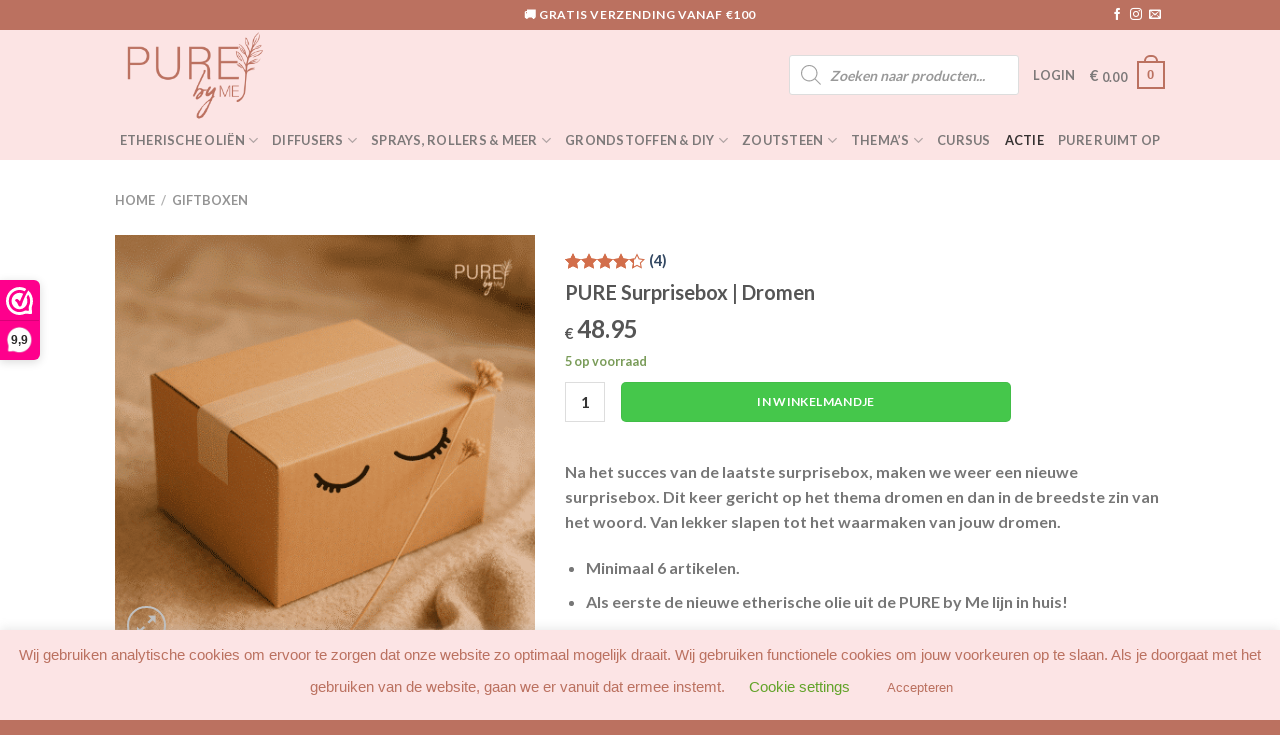

--- FILE ---
content_type: text/html; charset=UTF-8
request_url: https://purebyme.com/product/surprisebox/
body_size: 97491
content:
<!DOCTYPE html><html lang="nl-NL" class="loading-site no-js"><head><script data-no-optimize="1">var litespeed_docref=sessionStorage.getItem("litespeed_docref");litespeed_docref&&(Object.defineProperty(document,"referrer",{get:function(){return litespeed_docref}}),sessionStorage.removeItem("litespeed_docref"));</script> <meta charset="UTF-8" /><link rel="profile" href="http://gmpg.org/xfn/11" /><link rel="pingback" href="https://purebyme.com/xmlrpc.php" /> <script src="[data-uri]" defer></script> <meta name='robots' content='index, follow, max-image-preview:large, max-snippet:-1, max-video-preview:-1' /> <script data-cfasync="false" data-pagespeed-no-defer>var gtm4wp_datalayer_name = "dataLayer";
	var dataLayer = dataLayer || [];
	const gtm4wp_use_sku_instead = 0;
	const gtm4wp_currency = 'EUR';
	const gtm4wp_product_per_impression = 10;
	const gtm4wp_clear_ecommerce = false;
	const gtm4wp_datalayer_max_timeout = 2000;</script> <meta name="viewport" content="width=device-width, initial-scale=1" /><title>PURE Surprisebox | Dromen - PURE by Me</title><meta name="description" content="Laat je verrassen met de Surprisebox van PURE by Me. Een verrassingsbox met etherische oliën en meer. Pure verwennerij en ook leuk als cadeautje." /><link rel="canonical" href="https://purebyme.com/product/surprisebox/" /><meta property="og:locale" content="nl_NL" /><meta property="og:type" content="article" /><meta property="og:title" content="PURE Surprisebox | Dromen - PURE by Me" /><meta property="og:description" content="Laat je verrassen met de Surprisebox van PURE by Me. Een verrassingsbox met etherische oliën en meer. Pure verwennerij en ook leuk als cadeautje." /><meta property="og:url" content="https://purebyme.com/product/surprisebox/" /><meta property="og:site_name" content="PURE by Me" /><meta property="article:modified_time" content="2026-01-26T14:29:38+00:00" /><meta property="og:image" content="https://purebyme.com/wp-content/uploads/2024/02/Dreams-Surprisebox.png" /><meta property="og:image:width" content="600" /><meta property="og:image:height" content="600" /><meta property="og:image:type" content="image/png" /><meta name="twitter:card" content="summary_large_image" /><meta name="twitter:label1" content="Geschatte leestijd" /><meta name="twitter:data1" content="3 minuten" /> <script type="application/ld+json" class="yoast-schema-graph">{"@context":"https://schema.org","@graph":[{"@type":"WebPage","@id":"https://purebyme.com/product/surprisebox/","url":"https://purebyme.com/product/surprisebox/","name":"PURE Surprisebox | Dromen - PURE by Me","isPartOf":{"@id":"https://purebyme.com/#website"},"primaryImageOfPage":{"@id":"https://purebyme.com/product/surprisebox/#primaryimage"},"image":{"@id":"https://purebyme.com/product/surprisebox/#primaryimage"},"thumbnailUrl":"https://purebyme.com/wp-content/uploads/2024/02/Dreams-Surprisebox.png","datePublished":"2024-02-24T06:20:03+00:00","dateModified":"2026-01-26T14:29:38+00:00","description":"Laat je verrassen met de Surprisebox van PURE by Me. Een verrassingsbox met etherische oliën en meer. Pure verwennerij en ook leuk als cadeautje.","breadcrumb":{"@id":"https://purebyme.com/product/surprisebox/#breadcrumb"},"inLanguage":"nl-NL","potentialAction":[{"@type":"ReadAction","target":["https://purebyme.com/product/surprisebox/"]}]},{"@type":"ImageObject","inLanguage":"nl-NL","@id":"https://purebyme.com/product/surprisebox/#primaryimage","url":"https://purebyme.com/wp-content/uploads/2024/02/Dreams-Surprisebox.png","contentUrl":"https://purebyme.com/wp-content/uploads/2024/02/Dreams-Surprisebox.png","width":600,"height":600,"caption":"Dreams Surprisebox - PURE by Me"},{"@type":"BreadcrumbList","@id":"https://purebyme.com/product/surprisebox/#breadcrumb","itemListElement":[{"@type":"ListItem","position":1,"name":"Home","item":"https://purebyme.com/"},{"@type":"ListItem","position":2,"name":"Shop","item":"https://purebyme.com/shop/"},{"@type":"ListItem","position":3,"name":"PURE Surprisebox | Dromen"}]},{"@type":"WebSite","@id":"https://purebyme.com/#website","url":"https://purebyme.com/","name":"PURE by Me","description":"Etherische oli&euml;n, diffusers en meer","publisher":{"@id":"https://purebyme.com/#organization"},"potentialAction":[{"@type":"SearchAction","target":{"@type":"EntryPoint","urlTemplate":"https://purebyme.com/?s={search_term_string}"},"query-input":{"@type":"PropertyValueSpecification","valueRequired":true,"valueName":"search_term_string"}}],"inLanguage":"nl-NL"},{"@type":"Organization","@id":"https://purebyme.com/#organization","name":"PURE by Me","url":"https://purebyme.com/","logo":{"@type":"ImageObject","inLanguage":"nl-NL","@id":"https://purebyme.com/#/schema/logo/image/","url":"https://purebyme.com/wp-content/uploads/2020/02/PureByMe-e1585467031697.png","contentUrl":"https://purebyme.com/wp-content/uploads/2020/02/PureByMe-e1585467031697.png","width":1600,"height":1132,"caption":"PURE by Me"},"image":{"@id":"https://purebyme.com/#/schema/logo/image/"}}]}</script> <link rel='dns-prefetch' href='//www.googletagmanager.com' /><link rel='dns-prefetch' href='//capi-automation.s3.us-east-2.amazonaws.com' /><link rel='dns-prefetch' href='//cdn.jsdelivr.net' /><link rel='prefetch' href='https://purebyme.com/wp-content/themes/flatsome/assets/js/chunk.countup.js?ver=3.16.8' /><link rel='prefetch' href='https://purebyme.com/wp-content/themes/flatsome/assets/js/chunk.sticky-sidebar.js?ver=3.16.8' /><link rel='prefetch' href='https://purebyme.com/wp-content/themes/flatsome/assets/js/chunk.tooltips.js?ver=3.16.8' /><link rel='prefetch' href='https://purebyme.com/wp-content/themes/flatsome/assets/js/chunk.vendors-popups.js?ver=3.16.8' /><link rel='prefetch' href='https://purebyme.com/wp-content/themes/flatsome/assets/js/chunk.vendors-slider.js?ver=3.16.8' /><link rel="alternate" type="application/rss+xml" title="PURE by Me &raquo; feed" href="https://purebyme.com/feed/" /><link rel="alternate" type="application/rss+xml" title="PURE by Me &raquo; reacties feed" href="https://purebyme.com/comments/feed/" /><link rel="alternate" type="application/rss+xml" title="PURE by Me &raquo; PURE Surprisebox | Dromen reacties feed" href="https://purebyme.com/product/surprisebox/feed/" /><link rel="alternate" title="oEmbed (JSON)" type="application/json+oembed" href="https://purebyme.com/wp-json/oembed/1.0/embed?url=https%3A%2F%2Fpurebyme.com%2Fproduct%2Fsurprisebox%2F" /><link rel="alternate" title="oEmbed (XML)" type="text/xml+oembed" href="https://purebyme.com/wp-json/oembed/1.0/embed?url=https%3A%2F%2Fpurebyme.com%2Fproduct%2Fsurprisebox%2F&#038;format=xml" /><style id='wp-img-auto-sizes-contain-inline-css' type='text/css'>img:is([sizes=auto i],[sizes^="auto," i]){contain-intrinsic-size:3000px 1500px}
/*# sourceURL=wp-img-auto-sizes-contain-inline-css */</style><style id="litespeed-ccss">:root{--wp-admin-theme-color:#007cba;--wp-admin-theme-color--rgb:0,124,186;--wp-admin-theme-color-darker-10:#006ba1;--wp-admin-theme-color-darker-10--rgb:0,107,161;--wp-admin-theme-color-darker-20:#005a87;--wp-admin-theme-color-darker-20--rgb:0,90,135;--wp-admin-border-width-focus:2px;--wp-block-synced-color:#7a00df;--wp-block-synced-color--rgb:122,0,223;--wp-bound-block-color:var(--wp-block-synced-color)}:root{--wp--preset--font-size--normal:16px;--wp--preset--font-size--huge:42px}.screen-reader-text{border:0;clip:rect(1px,1px,1px,1px);clip-path:inset(50%);height:1px;margin:-1px;overflow:hidden;padding:0;position:absolute;width:1px;word-wrap:normal!important}:where(figure){margin:0 0 1em}#cookie-law-info-bar{font-size:15px;margin:0 auto;padding:12px 10px;position:absolute;text-align:center;box-sizing:border-box;width:100%;z-index:9999;display:none;left:0;font-weight:300;box-shadow:0 -1px 10px 0 rgba(172,171,171,.3)}#cookie-law-info-again{font-size:10pt;margin:0;padding:5px 10px;text-align:center;z-index:9999;box-shadow:#161616 2px 2px 5px 2px}#cookie-law-info-bar span{vertical-align:middle}.cli-plugin-button,.cli-plugin-button:visited{display:inline-block;padding:9px 12px;color:#fff;text-decoration:none;position:relative;margin-left:5px;text-decoration:none}.cli-plugin-button,.cli-plugin-button:visited,.medium.cli-plugin-button,.medium.cli-plugin-button:visited{font-size:13px;font-weight:400;line-height:1}.cli-plugin-button{margin-top:5px}.cli-bar-popup{-moz-background-clip:padding;-webkit-background-clip:padding;background-clip:padding-box;-webkit-border-radius:30px;-moz-border-radius:30px;border-radius:30px;padding:20px}.cli-container-fluid{padding-right:15px;padding-left:15px;margin-right:auto;margin-left:auto}.cli-row{display:-ms-flexbox;display:flex;-ms-flex-wrap:wrap;flex-wrap:wrap;margin-right:-15px;margin-left:-15px}.cli-align-items-stretch{-ms-flex-align:stretch!important;align-items:stretch!important}.cli-px-0{padding-left:0;padding-right:0}.cli-btn{font-size:14px;display:inline-block;font-weight:400;text-align:center;white-space:nowrap;vertical-align:middle;border:1px solid transparent;padding:.5rem 1.25rem;line-height:1;border-radius:.25rem}.cli-modal-backdrop{position:fixed;top:0;right:0;bottom:0;left:0;z-index:1040;background-color:#000;display:none}.cli-modal-backdrop.cli-fade{opacity:0}.cli-modal a{text-decoration:none}.cli-modal .cli-modal-dialog{position:relative;width:auto;margin:.5rem;font-family:-apple-system,BlinkMacSystemFont,"Segoe UI",Roboto,"Helvetica Neue",Arial,sans-serif,"Apple Color Emoji","Segoe UI Emoji","Segoe UI Symbol";font-size:1rem;font-weight:400;line-height:1.5;color:#212529;text-align:left;display:-ms-flexbox;display:flex;-ms-flex-align:center;align-items:center;min-height:calc(100% - (.5rem*2))}@media (min-width:576px){.cli-modal .cli-modal-dialog{max-width:500px;margin:1.75rem auto;min-height:calc(100% - (1.75rem*2))}}@media (min-width:992px){.cli-modal .cli-modal-dialog{max-width:900px}}.cli-modal-content{position:relative;display:-ms-flexbox;display:flex;-ms-flex-direction:column;flex-direction:column;width:100%;background-color:#fff;background-clip:padding-box;border-radius:.3rem;outline:0}.cli-modal .cli-modal-close{position:absolute;right:10px;top:10px;z-index:1;padding:0;background-color:transparent!important;border:0;-webkit-appearance:none;font-size:1.5rem;font-weight:700;line-height:1;color:#000;text-shadow:0 1px 0 #fff}.cli-switch{display:inline-block;position:relative;min-height:1px;padding-left:70px;font-size:14px}.cli-switch input[type=checkbox]{display:none}.cli-switch .cli-slider{background-color:#e3e1e8;height:24px;width:50px;bottom:0;left:0;position:absolute;right:0;top:0}.cli-switch .cli-slider:before{background-color:#fff;bottom:2px;content:"";height:20px;left:2px;position:absolute;width:20px}.cli-switch input:checked+.cli-slider{background-color:#00acad}.cli-switch input:checked+.cli-slider:before{transform:translateX(26px)}.cli-switch .cli-slider{border-radius:34px}.cli-switch .cli-slider:before{border-radius:50%}.cli-tab-content{background:#fff}.cli-tab-content{width:100%;padding:30px}@media (max-width:767px){.cli-tab-content{padding:30px 10px}}.cli-container-fluid{padding-right:15px;padding-left:15px;margin-right:auto;margin-left:auto}.cli-row{display:-ms-flexbox;display:flex;-ms-flex-wrap:wrap;flex-wrap:wrap;margin-right:-15px;margin-left:-15px}.cli-align-items-stretch{-ms-flex-align:stretch!important;align-items:stretch!important}.cli-px-0{padding-left:0;padding-right:0}.cli-btn{font-size:14px;display:inline-block;font-weight:400;text-align:center;white-space:nowrap;vertical-align:middle;border:1px solid transparent;padding:.5rem 1.25rem;line-height:1;border-radius:.25rem}.cli-modal-backdrop{position:fixed;top:0;right:0;bottom:0;left:0;z-index:1040;background-color:#000;-webkit-transform:scale(0);transform:scale(0)}.cli-modal-backdrop.cli-fade{opacity:0}.cli-modal{position:fixed;top:0;right:0;bottom:0;left:0;z-index:99999;transform:scale(0);overflow:hidden;outline:0;display:none}.cli-modal a{text-decoration:none}.cli-modal .cli-modal-dialog{position:relative;width:auto;margin:.5rem;font-family:inherit;font-size:1rem;font-weight:400;line-height:1.5;color:#212529;text-align:left;display:-ms-flexbox;display:flex;-ms-flex-align:center;align-items:center;min-height:calc(100% - (.5rem*2))}@media (min-width:576px){.cli-modal .cli-modal-dialog{max-width:500px;margin:1.75rem auto;min-height:calc(100% - (1.75rem*2))}}.cli-modal-content{position:relative;display:-ms-flexbox;display:flex;-ms-flex-direction:column;flex-direction:column;width:100%;background-color:#fff;background-clip:padding-box;border-radius:.2rem;box-sizing:border-box;outline:0}.cli-switch{display:inline-block;position:relative;min-height:1px;padding-left:38px;font-size:14px}.cli-switch input[type=checkbox]{display:none}.cli-switch .cli-slider{background-color:#e3e1e8;height:20px;width:38px;bottom:0;left:0;position:absolute;right:0;top:0}.cli-switch .cli-slider:before{background-color:#fff;bottom:2px;content:"";height:15px;left:3px;position:absolute;width:15px}.cli-switch input:checked+.cli-slider{background-color:#61a229}.cli-switch input:checked+.cli-slider:before{transform:translateX(18px)}.cli-switch .cli-slider{border-radius:34px;font-size:0}.cli-switch .cli-slider:before{border-radius:50%}.cli-tab-content{background:#fff}.cli-tab-content{width:100%;padding:5px 30px 5px 5px;box-sizing:border-box}@media (max-width:767px){.cli-tab-content{padding:30px 10px}}.cli-tab-footer .cli-btn{background-color:#00acad;padding:10px 15px;text-decoration:none}.cli-tab-footer .wt-cli-privacy-accept-btn{background-color:#61a229;color:#fff;border-radius:0}.cli-tab-footer{width:100%;text-align:right;padding:20px 0}.cli-col-12{width:100%}.cli-tab-header{display:flex;justify-content:space-between}.cli-tab-header a:before{width:10px;height:2px;left:0;top:calc(50% - 1px)}.cli-tab-header a:after{width:2px;height:10px;left:4px;top:calc(50% - 5px);-webkit-transform:none;transform:none}.cli-tab-header a:before{width:7px;height:7px;border-right:1px solid #4a6e78;border-bottom:1px solid #4a6e78;content:" ";transform:rotate(-45deg);margin-right:10px}.cli-tab-header a.cli-nav-link{position:relative;display:flex;align-items:center;font-size:14px;color:#000;text-transform:capitalize}.cli-tab-header{border-radius:5px;padding:12px 15px;background-color:#f2f2f2}.cli-modal .cli-modal-close{position:absolute;right:0;top:0;z-index:1;-webkit-appearance:none;width:40px;height:40px;padding:0;border-radius:50%;padding:10px;background:0 0;border:none;min-width:40px}.cli-tab-container h4{font-family:inherit;font-size:16px;margin-bottom:15px;margin:10px 0}#cliSettingsPopup .cli-tab-section-container{padding-top:12px}.cli-privacy-content-text{font-size:14px;line-height:1.4;margin-top:0;padding:0;color:#000}.cli-tab-content{display:none}.cli-tab-section .cli-tab-content{padding:10px 20px 5px}.cli-tab-section{margin-top:5px}@media (min-width:992px){.cli-modal .cli-modal-dialog{max-width:645px}}.cli-switch .cli-slider:after{content:attr(data-cli-disable);position:absolute;right:50px;color:#000;font-size:12px;text-align:right;min-width:80px}.cli-switch input:checked+.cli-slider:after{content:attr(data-cli-enable)}.cli-privacy-overview:not(.cli-collapsed) .cli-privacy-content{max-height:60px;overflow:hidden}a.cli-privacy-readmore{font-size:12px;margin-top:12px;display:inline-block;padding-bottom:0;color:#000;text-decoration:underline}.cli-modal-footer{position:relative}a.cli-privacy-readmore:before{content:attr(data-readmore-text)}.cli-modal-close svg{fill:#000}span.cli-necessary-caption{color:#000;font-size:12px}.cli-tab-container .cli-row{max-height:500px;overflow-y:auto}.wt-cli-sr-only{display:none;font-size:16px}.wt-cli-necessary-checkbox{display:none!important}.wt-cli-privacy-overview-actions{padding-bottom:0}.wt-cli-cookie-description{font-size:14px;line-height:1.4;margin-top:0;padding:0;color:#000}body{margin:0;padding:0}button.pswp__button{box-shadow:none!important;background-image:url(/wp-content/plugins/woocommerce/assets/css/photoswipe/default-skin/default-skin.png)!important}button.pswp__button,button.pswp__button--arrow--left:before,button.pswp__button--arrow--right:before{background-color:transparent!important}button.pswp__button--arrow--left,button.pswp__button--arrow--right{background-image:none!important}.pswp{display:none;position:absolute;width:100%;height:100%;left:0;top:0;overflow:hidden;-ms-touch-action:none;touch-action:none;z-index:1500;-webkit-text-size-adjust:100%;-webkit-backface-visibility:hidden;outline:0}.pswp *{-webkit-box-sizing:border-box;box-sizing:border-box}.pswp__bg{position:absolute;left:0;top:0;width:100%;height:100%;background:#000;opacity:0;-webkit-transform:translateZ(0);transform:translateZ(0);-webkit-backface-visibility:hidden;will-change:opacity}.pswp__scroll-wrap{position:absolute;left:0;top:0;width:100%;height:100%;overflow:hidden}.pswp__container{-ms-touch-action:none;touch-action:none;position:absolute;left:0;right:0;top:0;bottom:0}.pswp__container{-webkit-touch-callout:none}.pswp__bg{will-change:opacity}.pswp__container{-webkit-backface-visibility:hidden}.pswp__item{position:absolute;left:0;right:0;top:0;bottom:0;overflow:hidden}.pswp__button{width:44px;height:44px;position:relative;background:0 0;overflow:visible;-webkit-appearance:none;display:block;border:0;padding:0;margin:0;float:right;opacity:.75;-webkit-box-shadow:none;box-shadow:none}.pswp__button::-moz-focus-inner{padding:0;border:0}.pswp__button,.pswp__button--arrow--left:before,.pswp__button--arrow--right:before{background:url(/wp-content/plugins/woocommerce/assets/css/photoswipe/default-skin/default-skin.png) 0 0 no-repeat;background-size:264px 88px;width:44px;height:44px}.pswp__button--close{background-position:0 -44px}.pswp__button--zoom{display:none;background-position:-88px 0}.pswp__button--arrow--left,.pswp__button--arrow--right{background:0 0;top:50%;margin-top:-50px;width:70px;height:100px;position:absolute}.pswp__button--arrow--left{left:0}.pswp__button--arrow--right{right:0}.pswp__button--arrow--left:before,.pswp__button--arrow--right:before{content:'';top:35px;background-color:rgba(0,0,0,.3);height:30px;width:32px;position:absolute}.pswp__button--arrow--left:before{left:6px;background-position:-138px -44px}.pswp__button--arrow--right:before{right:6px;background-position:-94px -44px}.pswp__share-modal{display:block;background:rgba(0,0,0,.5);width:100%;height:100%;top:0;left:0;padding:10px;position:absolute;z-index:1600;opacity:0;-webkit-backface-visibility:hidden;will-change:opacity}.pswp__share-modal--hidden{display:none}.pswp__share-tooltip{z-index:1620;position:absolute;background:#fff;top:56px;border-radius:2px;display:block;width:auto;right:44px;-webkit-box-shadow:0 2px 5px rgba(0,0,0,.25);box-shadow:0 2px 5px rgba(0,0,0,.25);-webkit-transform:translateY(6px);-ms-transform:translateY(6px);transform:translateY(6px);-webkit-backface-visibility:hidden;will-change:transform}.pswp__counter{position:absolute;left:0;top:0;height:44px;font-size:13px;line-height:44px;color:#fff;opacity:.75;padding:0 10px}.pswp__caption{position:absolute;left:0;bottom:0;width:100%;min-height:44px}.pswp__caption__center{text-align:left;max-width:420px;margin:0 auto;font-size:13px;padding:10px;line-height:20px;color:#ccc}.pswp__preloader{width:44px;height:44px;position:absolute;top:0;left:50%;margin-left:-22px;opacity:0;will-change:opacity;direction:ltr}@media screen and (max-width:1024px){.pswp__preloader{position:relative;left:auto;top:auto;margin:0;float:right}}.pswp__ui{-webkit-font-smoothing:auto;visibility:visible;opacity:1;z-index:1550}.pswp__top-bar{position:absolute;left:0;top:0;height:44px;width:100%}.pswp__caption,.pswp__top-bar{-webkit-backface-visibility:hidden;will-change:opacity}.pswp__caption,.pswp__top-bar{background-color:rgba(0,0,0,.5)}.pswp__ui--hidden .pswp__button--arrow--left,.pswp__ui--hidden .pswp__button--arrow--right,.pswp__ui--hidden .pswp__caption,.pswp__ui--hidden .pswp__top-bar{opacity:.001}.woocommerce form .form-row .required{visibility:visible}.dgwt-wcas-search-wrapp{position:relative;line-height:100%;display:block;color:#444;min-width:230px;width:100%;text-align:left;margin:0 auto;-webkit-box-sizing:border-box;-moz-box-sizing:border-box;box-sizing:border-box}.dgwt-wcas-search-wrapp *{-webkit-box-sizing:border-box;-moz-box-sizing:border-box;box-sizing:border-box}.dgwt-wcas-search-form{margin:0;padding:0;width:100%}input[type=search].dgwt-wcas-search-input{-webkit-box-shadow:none;box-shadow:none;margin:0;-webkit-appearance:textfield;text-align:left}[type=search].dgwt-wcas-search-input::-ms-clear{display:none}[type=search].dgwt-wcas-search-input::-webkit-search-decoration{-webkit-appearance:none}[type=search].dgwt-wcas-search-input::-webkit-search-cancel-button{display:none}.dgwt-wcas-ico-magnifier{bottom:0;left:0;margin:auto;position:absolute;right:0;top:0;height:65%;display:block}.dgwt-wcas-preloader{height:100%;position:absolute;right:0;top:0;width:40px;z-index:-1;background-repeat:no-repeat;background-position:right 15px center;background-size:auto 44%}.dgwt-wcas-voice-search{position:absolute;right:0;top:0;height:100%;width:40px;z-index:1;opacity:.5;align-items:center;justify-content:center;display:none}.screen-reader-text{clip:rect(1px,1px,1px,1px);height:1px;overflow:hidden;position:absolute!important;width:1px}.dgwt-wcas-sf-wrapp:after,.dgwt-wcas-sf-wrapp:before{content:"";display:table}.dgwt-wcas-sf-wrapp:after{clear:both}.dgwt-wcas-sf-wrapp{zoom:1;width:100%;max-width:100vw;margin:0;position:relative;background:0 0}.dgwt-wcas-sf-wrapp input[type=search].dgwt-wcas-search-input{width:100%;height:40px;font-size:14px;line-height:100%;padding:10px 15px;margin:0;background:#fff;border:1px solid #ddd;border-radius:3px;-webkit-border-radius:3px;-webkit-appearance:none;box-sizing:border-box}.dgwt-wcas-sf-wrapp input[type=search].dgwt-wcas-search-input::-webkit-input-placeholder{color:#999;font-weight:400;font-style:italic;line-height:normal}.dgwt-wcas-sf-wrapp input[type=search].dgwt-wcas-search-input:-moz-placeholder{color:#999;font-weight:400;font-style:italic;line-height:normal}.dgwt-wcas-sf-wrapp input[type=search].dgwt-wcas-search-input::-moz-placeholder{color:#999;font-weight:400;font-style:italic;line-height:normal}.dgwt-wcas-sf-wrapp input[type=search].dgwt-wcas-search-input:-ms-input-placeholder{color:#999;font-weight:400;font-style:italic;line-height:normal}.dgwt-wcas-ico-magnifier{max-width:20px}.dgwt-wcas-no-submit .dgwt-wcas-ico-magnifier{height:50%;margin:auto;max-height:20px;width:100%;max-width:20px;left:12px;right:auto;opacity:.5;fill:#444}.dgwt-wcas-no-submit .dgwt-wcas-sf-wrapp input[type=search].dgwt-wcas-search-input{padding:10px 15px 10px 40px}h1.product-title.product_title.entry-title{font-size:20px}button.single_add_to_cart_button.button.alt{font-size:12px;height:40px;width:65%;background-color:#45c74b;border-radius:5px}.quantity .button.minus{background-color:#fff;border-top-left-radius:5px;border-bottom-left-radius:5px}.quantity .button.plus{background-color:#fff;border-top-right-radius:5px;border-bottom-right-radius:5px}span.woocommerce-Price-currencySymbol{font-size:15px!important;vertical-align:bottom!important;margin-right:3px}span.amount{color:#555}.quantity input[type=number]{box-shadow:none}html{-ms-text-size-adjust:100%;-webkit-text-size-adjust:100%;font-family:sans-serif}body{margin:0}figure,header,main,nav,section{display:block}a{background-color:transparent}strong{font-weight:inherit;font-weight:bolder}img{border-style:none}svg:not(:root){overflow:hidden}button,input,textarea{font:inherit}button,input{overflow:visible}button{text-transform:none}[type=submit],button,html [type=button]{-webkit-appearance:button}button::-moz-focus-inner,input::-moz-focus-inner{border:0;padding:0}button:-moz-focusring,input:-moz-focusring{outline:1px dotted ButtonText}textarea{overflow:auto}[type=checkbox]{box-sizing:border-box;padding:0}[type=number]::-webkit-inner-spin-button,[type=number]::-webkit-outer-spin-button{height:auto}[type=search]{-webkit-appearance:textfield}[type=search]::-webkit-search-cancel-button,[type=search]::-webkit-search-decoration{-webkit-appearance:none}*,:after,:before,html{box-sizing:border-box}html{background-attachment:fixed}body{-webkit-font-smoothing:antialiased;-moz-osx-font-smoothing:grayscale;color:#777;scroll-behavior:smooth}img{display:inline-block;height:auto;max-width:100%;vertical-align:middle}figure{margin:0}p:empty{display:none}a,button,input{touch-action:manipulation}.col{margin:0;padding:0 15px 30px;position:relative;width:100%}.col-fit{flex:1}.col-inner{background-position:50% 50%;background-repeat:no-repeat;background-size:cover;flex:1 0 auto;margin-left:auto;margin-right:auto;position:relative;width:100%}@media screen and (min-width:850px){.col:first-child .col-inner{margin-left:auto;margin-right:0}.col+.col .col-inner{margin-left:0;margin-right:auto}}@media screen and (max-width:849px){.col{padding-bottom:30px}}@media screen and (min-width:850px){.row-divided>.col+.col:not(.large-12){border-left:1px solid #ececec}}.small-12{flex-basis:100%;max-width:100%}@media screen and (min-width:550px){.medium-4{flex-basis:33.3333333333%;max-width:33.3333333333%}}@media screen and (min-width:850px){.large-4{flex-basis:33.3333333333%;max-width:33.3333333333%}.large-5{flex-basis:41.6666666667%;max-width:41.6666666667%}.large-6{flex-basis:50%;max-width:50%}.large-12{flex-basis:100%;max-width:100%}}.container,.row,body{margin-left:auto;margin-right:auto;width:100%}.container{padding-left:15px;padding-right:15px}.container,.row{max-width:1080px}.row.row-collapse{max-width:1050px}.row.row-large{max-width:1110px}.flex-row{align-items:center;display:flex;flex-flow:row nowrap;justify-content:space-between;width:100%}.header .flex-row{height:100%}.flex-col{max-height:100%}.flex-grow{-ms-flex-negative:1;-ms-flex-preferred-size:auto!important;flex:1}.flex-center{margin:0 auto}.flex-left{margin-right:auto}.flex-right{margin-left:auto}.flex-has-center>.flex-row>.flex-col:not(.flex-center){flex:1}@media (max-width:849px){.medium-flex-wrap{flex-flow:column wrap}.medium-flex-wrap .flex-col{flex-grow:0;padding-bottom:5px;padding-top:5px;width:100%}}@media (min-width:850px){.col2-set{display:flex}.col2-set>div+div{padding-left:30px}}@media (-ms-high-contrast:none){.nav>li>a>i{top:-1px}}.row{display:flex;flex-flow:row wrap;width:100%}.row>div:not(.col):not([class^=col-]):not([class*=" col-"]){width:100%!important}.container .row:not(.row-collapse),.lightbox-content .row:not(.row-collapse){margin-left:-15px;margin-right:-15px;padding-left:0;padding-right:0;width:auto}.row-full-width{max-width:100%!important}.row-collapse{padding:0}.row-collapse>.col{padding:0!important}@media screen and (min-width:850px){.row-large{padding-left:0;padding-right:0}.container .row-large:not(.row-collapse){margin-bottom:0;margin-left:-30px;margin-right:-30px}.row-large>.col{margin-bottom:0;padding:0 30px 30px}}.section{align-items:center;display:flex;flex-flow:row;min-height:auto;padding:30px 0;position:relative;width:100%}.section-bg{overflow:hidden}.section-bg,.section-content{width:100%}.section-content{z-index:1}.container .section{padding-left:30px;padding-right:30px}.nav-dropdown{background-color:#fff;color:#777;display:table;left:-99999px;margin:0;max-height:0;min-width:260px;opacity:0;padding:20px 0;position:absolute;text-align:left;visibility:hidden;z-index:9}.nav-dropdown:after{clear:both;content:"";display:block;height:0;visibility:hidden}.nav-dropdown li{display:block;margin:0;vertical-align:top}.nav-dropdown li ul{margin:0;padding:0}.nav-dropdown>li.html{min-width:260px}.nav-column li>a,.nav-dropdown>li>a{display:block;line-height:1.3;padding:10px 20px;width:auto}.nav-column>li:last-child:not(.nav-dropdown-col)>a,.nav-dropdown>li:last-child:not(.nav-dropdown-col)>a{border-bottom:0!important}.nav-dropdown>li.nav-dropdown-col{display:table-cell;min-width:160px;text-align:left;white-space:nowrap;width:160px}.nav-dropdown>li.nav-dropdown-col:not(:last-child){border-right:1px solid transparent}.nav-dropdown .menu-item-has-children>a,.nav-dropdown .nav-dropdown-col>a{color:#000;font-size:.8em;font-weight:bolder;text-transform:uppercase}.nav-dropdown-default .nav-column li>a,.nav-dropdown.nav-dropdown-default>li>a{border-bottom:1px solid #ececec;margin:0 10px;padding-left:0;padding-right:0}.nav-dropdown-default{padding:20px}.nav-dropdown-has-arrow li.has-dropdown:after,.nav-dropdown-has-arrow li.has-dropdown:before{border:solid transparent;bottom:-2px;content:"";height:0;left:50%;opacity:0;position:absolute;width:0;z-index:10}.nav-dropdown-has-arrow li.has-dropdown:after{border-color:hsla(0,0%,87%,0) hsla(0,0%,87%,0) #fff;border-width:8px;margin-left:-8px}.nav-dropdown-has-arrow li.has-dropdown:before{border-width:11px;margin-left:-11px;z-index:-999}.nav-dropdown-has-shadow .nav-dropdown{box-shadow:1px 1px 15px rgba(0,0,0,.15)}.nav-dropdown-has-arrow.nav-dropdown-has-border li.has-dropdown:before{border-bottom-color:#ddd}.nav-dropdown-has-border .nav-dropdown{border:2px solid #ddd}.nav p{margin:0;padding-bottom:0}.nav,.nav ul:not(.nav-dropdown){margin:0;padding:0}.nav{align-items:center;display:inline-block;display:flex;flex-flow:row wrap;width:100%}.nav,.nav>li{position:relative}.nav>li{list-style:none;margin:0 7px;padding:0}.nav>li,.nav>li>a{display:inline-block}.nav>li>a{align-items:center;display:inline-flex;flex-wrap:wrap;padding:10px 0}.nav-small.nav>li.html{font-size:.75em}.nav-center{justify-content:center}.nav-left{justify-content:flex-start}.nav-right{justify-content:flex-end}@media (max-width:849px){.medium-nav-center{justify-content:center}}.nav-column>li>a,.nav-dropdown>li>a,.nav>li>a{color:hsla(0,0%,40%,.85)}.nav-column>li>a,.nav-dropdown>li>a{display:block}.nav-dropdown li.active>a,.nav>li.active>a{color:hsla(0,0%,7%,.85)}.nav li:first-child{margin-left:0!important}.nav li:last-child{margin-right:0!important}.nav-uppercase>li>a{font-weight:bolder;letter-spacing:.02em;text-transform:uppercase}li.html form,li.html input{margin:0}.nav-line>li>a:before{background-color:#446084;content:" ";height:3px;left:50%;opacity:0;position:absolute;top:0;transform:translateX(-50%);width:100%}.nav-line>li.active>a:before{opacity:1}.tabbed-content{display:flex;flex-flow:row wrap}.tabbed-content .nav,.tabbed-content .tab-panels{width:100%}.tab-panels{padding-top:1em}.tab-panels .entry-content{padding:0}.tab-panels .panel.active{display:block!important}@media (max-width:549px){.small-nav-collapse>li{margin:0!important;width:100%}.small-nav-collapse>li a{display:block;width:100%}}.nav.nav-vertical{flex-flow:column}.nav.nav-vertical li{list-style:none;margin:0;width:100%}.nav-vertical li li{font-size:1em;padding-left:.5em}.nav-vertical>li{align-items:center;display:flex;flex-flow:row wrap}.nav-vertical>li ul{width:100%}.nav-vertical li li.menu-item-has-children{margin-bottom:1em}.nav-vertical li li.menu-item-has-children:not(:first-child){margin-top:1em}.nav-vertical>li>a,.nav-vertical>li>ul>li a{align-items:center;display:flex;flex-grow:1;width:auto}.nav-vertical li li.menu-item-has-children>a{color:#000;font-size:.8em;font-weight:bolder;text-transform:uppercase}.nav-vertical>li.html{padding-bottom:1em;padding-top:1em}.nav-vertical>li>ul li a{color:#666}.nav-vertical>li>ul{margin:0 0 2em;padding-left:1em}.nav .children{left:-99999px;opacity:0;position:fixed;transform:translateX(-10px)}@media (prefers-reduced-motion){.nav .children{opacity:1;transform:none}}.nav-sidebar.nav-vertical>li+li{border-top:1px solid #ececec}.nav-vertical>li+li{border-top:1px solid #ececec}.nav-vertical .social-icons{display:block;width:100%}.badge-container{margin:30px 0 0}.button,button,input[type=button]{text-rendering:optimizeLegibility;background-color:transparent;border:1px solid transparent;border-radius:0;box-sizing:border-box;color:currentColor;display:inline-block;font-size:.97em;font-weight:bolder;letter-spacing:.03em;line-height:2.4em;margin-right:1em;margin-top:0;max-width:100%;min-height:2.5em;padding:0 1.2em;position:relative;text-align:center;text-decoration:none;text-shadow:none;text-transform:uppercase;vertical-align:middle}.button.is-outline{line-height:2.19em}.button,input[type=button].button{background-color:#446084;background-color:var(--primary-color);border-color:rgba(0,0,0,.05);color:#fff}.button.is-outline{background-color:transparent;border:2px solid}.is-form,input[type=button].is-form{background-color:#f9f9f9;border:1px solid #ddd;color:#666;font-weight:400;overflow:hidden;position:relative;text-shadow:1px 1px 1px #fff;text-transform:none}.is-outline{color:silver}.button.alt,.secondary{background-color:#d26e4b}.flex-col .button,.flex-col button,.flex-col input{margin-bottom:0}.is-divider{background-color:rgba(0,0,0,.1);display:block;height:3px;margin:1em 0;max-width:30px;width:100%}form{margin-bottom:0}input[type=email],input[type=number],input[type=password],input[type=search],input[type=text],textarea{background-color:#fff;border:1px solid #ddd;border-radius:0;box-shadow:inset 0 1px 2px rgba(0,0,0,.1);box-sizing:border-box;color:#333;font-size:.97em;height:2.507em;max-width:100%;padding:0 .75em;vertical-align:middle;width:100%}@media (max-width:849px){input[type=email],input[type=number],input[type=password],input[type=search],input[type=text],textarea{font-size:1rem}}input[type=email],input[type=number],input[type=search],input[type=text],textarea{-webkit-appearance:none;-moz-appearance:none;appearance:none}textarea{min-height:120px;padding-top:.7em}label{display:block;font-size:.9em;font-weight:700;margin-bottom:.4em}input[type=checkbox]{display:inline;font-size:16px;margin-right:10px}input[type=checkbox]+label{display:inline}.icon-box .icon-box-img{margin-bottom:1em;max-width:100%;position:relative}.icon-box-img svg{padding-top:.2em;width:100%}.icon-box-img svg{fill:currentColor;height:100%;width:100%}.icon-box-img svg path{fill:currentColor}.icon-box-center .icon-box-img{margin:0 auto 1em}i[class^=icon-]{speak:none!important;display:inline-block;font-display:block;font-family:fl-icons!important;font-style:normal!important;font-variant:normal!important;font-weight:400!important;line-height:1.2;margin:0;padding:0;position:relative;text-transform:none!important}.button i,button i{top:-1.5px;vertical-align:middle}a.icon:not(.button){font-family:sans-serif;font-size:1.2em;margin-left:.25em;margin-right:.25em}.header a.icon:not(.button){margin-left:.3em;margin-right:.3em}.header .nav-small a.icon:not(.button){font-size:1em}.button.icon{display:inline-block;margin-left:.12em;margin-right:.12em;min-width:2.5em;padding-left:.6em;padding-right:.6em}.button.icon i{font-size:1.2em}.button.icon.circle{padding-left:0;padding-right:0}.button.icon.circle>i{margin:0 8px}.button.icon.circle>i:only-child{margin:0}.nav>li>a>i{font-size:20px;vertical-align:middle}.nav>li>a>i.icon-menu{font-size:1.9em}.nav>li.has-icon>a>i{min-width:1em}.has-dropdown .icon-angle-down{font-size:16px;margin-left:.2em;opacity:.6}.image-icon{display:inline-block;height:auto;position:relative;vertical-align:middle}span+.image-icon{margin-left:10px}img{opacity:1}.lazy-load{background-color:rgba(0,0,0,.03)}.image-tools{padding:10px;position:absolute}.image-tools a:last-child{margin-bottom:0}.image-tools a.button{display:block}.image-tools.bottom.left{padding-right:0;padding-top:0}.image-tools.top.right{padding-bottom:0;padding-left:0}@media only screen and (max-device-width:1024px){.image-tools{opacity:1!important;padding:5px}}.lightbox-content{background-color:#fff;box-shadow:3px 3px 20px 0 rgba(0,0,0,.15);margin:0 auto;max-width:875px;position:relative}.lightbox-content .lightbox-inner{padding:30px 20px}.pswp__bg{background-color:rgba(0,0,0,.6)}@media (min-width:549px){.pswp__top-bar{background-color:transparent!important}}.pswp__item{opacity:0}.pswp__caption__center{text-align:center}.mfp-hide{display:none!important}.loading-spin{position:relative}.loading-spin{-webkit-animation:spin .6s linear infinite;animation:spin .6s linear infinite;border-bottom:3px solid rgba(0,0,0,.1)!important;border-left:3px solid #446084;border-radius:50%;border-right:3px solid rgba(0,0,0,.1)!important;border-top:3px solid rgba(0,0,0,.1)!important;content:"";font-size:10px;height:30px;margin:0 auto;opacity:.8;text-indent:-9999em;width:30px}.loading-spin{border-radius:50%;height:30px;width:30px}@-webkit-keyframes spin{0%{transform:rotate(0deg)}to{transform:rotate(1turn)}}@keyframes spin{0%{transform:rotate(0deg)}to{transform:rotate(1turn)}}.slider{position:relative;scrollbar-width:none}.slider:not(.flickity-enabled){-ms-overflow-style:-ms-autohiding-scrollbar;overflow-x:scroll;overflow-y:hidden;white-space:nowrap;width:auto}.slider::-webkit-scrollbar{height:0!important;width:0!important}.slider:not(.flickity-enabled)>*{display:inline-block!important;vertical-align:top;white-space:normal!important}.slider>div:not(.col){width:100%}.stack{--stack-gap:0;display:flex}.stack-row{flex-direction:row}.stack-row>*{margin:0!important}.stack-row>*~*{margin-left:var(--stack-gap)!important}.items-stretch{align-items:stretch}.justify-around{justify-content:space-around}label{color:#222}a{color:#334862;text-decoration:none}a.plain{color:currentColor}ul{list-style:disc}ul{margin-top:0;padding:0}ul ul{margin:1.5em 0 1.5em 3em}li{margin-bottom:.6em}.button,button,input,textarea{margin-bottom:1em}figure,form,p,ul{margin-bottom:1.3em}form p{margin-bottom:.5em}body{line-height:1.6}h1,h3,h4{text-rendering:optimizeSpeed;color:#555;margin-bottom:.5em;margin-top:0;width:100%}h1{font-size:1.7em}h1{line-height:1.3}h3{font-size:1.25em}h4{font-size:1.125em}@media (max-width:549px){h1{font-size:1.4em}h3{font-size:1em}}p{margin-top:0}.uppercase{letter-spacing:.05em;line-height:1.05;text-transform:uppercase}.is-normal{font-weight:400}.uppercase{line-height:1.2;text-transform:uppercase}.is-larger{font-size:1.3em}.is-small{font-size:.8em}@media (max-width:549px){.is-larger{font-size:1.2em}}.nav>li>a{font-size:.8em}.nav>li.html{font-size:.85em}@media (max-width:849px){.nav>li.html .searchform-wrapper:not(.form-flat) .submit-button{font-size:1rem}}.clearfix:after,.container:after,.row:after{clear:both;content:"";display:table}@media (max-width:549px){.hide-for-small{display:none!important}}@media (min-width:550px){.show-for-small{display:none!important}}@media (min-width:850px){.show-for-medium{display:none!important}}@media (max-width:849px){.hide-for-medium{display:none!important}.medium-text-center{float:none!important;text-align:center!important;width:100%!important}}.mb-0{margin-bottom:0!important}.ml-0{margin-left:0!important}.mb-half{margin-bottom:15px}.mb-half:last-child{margin-bottom:0}.pb-0{padding-bottom:0!important}.inner-padding{padding:30px}.last-reset :last-child{margin-bottom:0}.text-left{text-align:left}.text-center{text-align:center}.text-center .is-divider,.text-center>div,.text-center>div>div{margin-left:auto;margin-right:auto}.relative{position:relative!important}.absolute{position:absolute!important}.top{top:0}.right{right:0}.left{left:0}.bottom,.fill{bottom:0}.fill{height:100%;left:0;margin:0!important;padding:0!important;position:absolute;right:0;top:0}.bg-fill{background-position:50% 50%;background-repeat:no-repeat!important;background-size:cover!important}.circle{border-radius:999px!important;-o-object-fit:cover;object-fit:cover}.z-1{z-index:21}.z-3{z-index:23}.z-top{z-index:9995}.no-scrollbar{-ms-overflow-style:-ms-autohiding-scrollbar;scrollbar-width:none}.no-scrollbar::-webkit-scrollbar{height:0!important;width:0!important}.screen-reader-text{clip:rect(1px,1px,1px,1px);height:1px;overflow:hidden;position:absolute!important;width:1px}.box-shadow-5{box-shadow:0 30px 40px 0 rgba(0,0,0,.2)}.show-on-hover{filter:blur(0);opacity:0}.button.tooltip{opacity:1}.nav-dark .nav>li.html{color:#fff}html{overflow-x:hidden}@media (max-width:849px){body{overflow-x:hidden}}#main,#wrapper{background-color:#fff;position:relative}.header,.header-wrapper{background-position:50% 0;background-size:cover;position:relative;width:100%;z-index:30}.header-bg-color{background-color:hsla(0,0%,100%,.9)}.header-bottom,.header-top{align-items:center;display:flex;flex-wrap:no-wrap}.header-bg-color,.header-bg-image{background-position:50% 0}.header-top{background-color:#446084;min-height:20px;position:relative;z-index:11}.header-main{position:relative;z-index:10}.header-bottom{min-height:35px;position:relative;z-index:9}@media (max-width:849px){.header-main li.html.custom{display:none}}.entry-content{padding-bottom:1.5em;padding-top:1.5em}.breadcrumbs{color:#222;font-weight:700;letter-spacing:0;padding:0}.breadcrumbs .divider{font-weight:300;margin:0 .3em;opacity:.35;position:relative;top:0}.breadcrumbs a{color:hsla(0,0%,40%,.7);font-weight:400}.breadcrumbs a:first-of-type{margin-left:0}@media (min-width:850px){.comment-form>p{padding:0 15px;width:100%}}html{background-color:#5b5b5b}.logo{line-height:1;margin:0}.logo a{color:#446084;display:block;font-size:32px;font-weight:bolder;margin:0;text-decoration:none;text-transform:uppercase}.logo img{display:block;width:auto}.header-logo-dark{display:none!important}.logo-left .logo{margin-left:0;margin-right:30px}@media screen and (max-width:849px){.header-inner .nav{flex-wrap:nowrap}.medium-logo-center .flex-left{flex:1 1 0;order:1}.medium-logo-center .logo{margin:0 15px;order:2;text-align:center}.medium-logo-center .logo img{margin:0 auto}.medium-logo-center .flex-right{flex:1 1 0;order:3}}.page-title{position:relative}.page-title-inner{min-height:60px;padding-top:20px;position:relative}.sidebar-menu .search-form{display:block!important}.searchform-wrapper form{margin-bottom:0}.sidebar-menu .search-form{padding:5px 0;width:100%}.searchform-wrapper:not(.form-flat) .submit-button{border-bottom-left-radius:0!important;border-top-left-radius:0!important}.searchform{position:relative}.searchform .button.icon{margin:0}.searchform .button.icon i{font-size:1.2em}.searchform-wrapper{width:100%}.icon-menu:before{content:""}.icon-angle-down:before{content:""}.icon-envelop:before{content:""}.icon-facebook:before{content:""}.icon-instagram:before{content:""}.icon-search:before{content:""}.icon-expand:before{content:""}.social-icons{color:#999;display:inline-block;font-size:.85em;vertical-align:middle}.html .social-icons{font-size:1em}.social-icons i{min-width:1em}.nav-dark .social-icons{color:#fff}.woocommerce-form-login .button{margin-bottom:0}.woocommerce-privacy-policy-text{font-size:85%}p.form-row-wide{clear:both}.woocommerce-product-gallery figure{margin:0}.woocommerce-form-register .woocommerce-privacy-policy-text{margin-bottom:1.5em}.woocommerce-form input[type=password]{padding:0 2em 0 .75em}.price{line-height:1}.product-info .price{font-size:1.5em;font-weight:bolder;margin:.5em 0}.price-wrapper .price{display:block}span.amount{color:#111;font-weight:700;white-space:nowrap}.header-cart-title span.amount{color:currentColor}.product-main{padding:40px 0}.page-title:not(.featured-title)+main .product-main{padding-top:15px}.product-info{padding-top:10px}.product-summary .woocommerce-Price-currencySymbol{font-size:.75em;margin-top:.05em;vertical-align:top}.product-summary .quantity{margin-bottom:1em}.product_meta{font-size:.8em;margin-bottom:1em}.product_meta>span{border-top:1px dotted #ddd;display:block;padding:5px 0}.product-gallery{padding-bottom:0!important}.product-gallery-slider img{width:100%}.product-footer .woocommerce-tabs{border-top:1px solid #ececec;padding:30px 0}.product-footer .woocommerce-tabs>.nav-line:not(.nav-vertical){margin-top:-31px}.quantity{display:inline-block;display:inline-flex;margin-right:1em;opacity:1;vertical-align:top;white-space:nowrap}.quantity+.button{font-size:1em;margin-right:0}.quantity .button.minus{border-bottom-right-radius:0!important;border-right:0!important;border-top-right-radius:0!important}.quantity .button.plus{border-bottom-left-radius:0!important;border-left:0!important;border-top-left-radius:0!important}.quantity .minus,.quantity .plus{padding-left:.5em;padding-right:.5em}.quantity input{display:inline-block;margin:0;padding-left:0;padding-right:0;vertical-align:top}.quantity input[type=number]{-webkit-appearance:textfield;-moz-appearance:textfield;appearance:textfield;border-radius:0!important;font-size:1em;max-width:2.5em;text-align:center;width:2.5em}@media (max-width:549px){.quantity input[type=number]{width:2em}}.quantity input[type=number]::-webkit-inner-spin-button,.quantity input[type=number]::-webkit-outer-spin-button{-webkit-appearance:none;margin:0}.cart-icon,.cart-icon strong{display:inline-block}.cart-icon strong{border:2px solid #446084;border-radius:0;color:#446084;font-family:Helvetica,Arial,Sans-serif;font-size:1em;font-weight:700;height:2.2em;line-height:1.9em;margin:.3em 0;position:relative;text-align:center;vertical-align:middle;width:2.2em}.cart-icon strong:after{border:2px solid #446084;border-bottom:0;border-top-left-radius:99px;border-top-right-radius:99px;bottom:100%;content:" ";height:8px;left:50%;margin-bottom:0;margin-left:-7px;position:absolute;width:14px}.woocommerce-mini-cart__empty-message{text-align:center}h1.product-title.product_title.entry-title{font-size:20px}button.single_add_to_cart_button.button.alt{font-size:12px;height:40px;width:65%;background-color:#45c74b;border-radius:5px}.quantity .button.minus{background-color:#fff;border-top-left-radius:5px;border-bottom-left-radius:5px}.quantity .button.plus{background-color:#fff;border-top-right-radius:5px;border-bottom-right-radius:5px}span.woocommerce-Price-currencySymbol{font-size:15px!important;vertical-align:bottom!important;margin-right:3px}span.amount{color:#555}.quantity input[type=number]{box-shadow:none}.dgwt-wcas-ico-magnifier{max-width:20px}.dgwt-wcas-search-wrapp{max-width:600px}:root{--primary-color:#bb7160}.header-main{height:90px}#logo img{max-height:90px}#logo{width:200px}.header-top{min-height:30px}.header-bg-color{background-color:#fce4e4}.header-bottom{background-color:#fce4e4}@media (max-width:549px){.header-main{height:70px}#logo img{max-height:70px}}.header-top{background-color:#bb7160!important}.logo a,.cart-icon strong{color:#bb7160}button[type=submit],.button.submit-button,.nav-line>li>a:before,.header-top{background-color:#bb7160}.cart-icon strong:after,.cart-icon strong,.loading-spin{border-color:#bb7160}body{font-family:Lato,sans-serif}body{font-weight:400;font-style:normal}.nav>li>a{font-family:Lato,sans-serif}.nav>li>a{font-weight:700;font-style:normal}h1,h3,h4{font-family:Lato,sans-serif}h1,h3,h4{font-weight:700;font-style:normal}html{background-color:#bb7160}.sticky-mobile-menu{position:fixed;left:0;bottom:0;z-index:99}.sticky-mobile-menu .icon-box-center .icon-box-img{margin:0 auto 4px}.sticky-mobile-menu .stack.stack-row a.plain{padding-left:6px;padding-right:6px}.search_button_footer{background:url(https://purebyme.com/wp-content/uploads/2022/02/search-solid.png);background-repeat:no-repeat;background-size:contain}.sticky-mobile-menu,.sticky-mobile-menu_search{position:fixed;left:0;bottom:0;z-index:99}.icon-box-img{max-height:30px;fill:#fff}.sfsiplus_footerLnk{display:none}.sticky-mobile-menu .icon-box-center .icon-box-img{margin:0 auto 4px}.sticky-mobile-menu_search{display:none}.sticky-mobile-menu .stack.stack-row a.plain{padding-left:6px;padding-right:6px}.sticky-mobile-menu_search{bottom:40px;background-color:#fce4e3;padding-top:10px;z-index:1}.sticky-mobile-menu{position:fixed;left:0;bottom:0;z-index:99}.sticky-mobile-menu .icon-box-center .icon-box-img{margin:0 auto 4px}.sticky-mobile-menu .stack.stack-row a.plain{padding-left:6px;padding-right:6px}.nav-dropdown.nav-dropdown-default>li>a,.nav-dropdown-default .nav-column li>a{border:none}.product-info,.col_usp{padding-bottom:0}#section_419465411{padding-top:0;padding-bottom:0}#text-766311747{text-align:center}#col-540207547>.col-inner{padding:15px 0 0 15px;margin:15px 0 0;border-radius:15px}#text-3413501159{text-align:center}#col-2127845094>.col-inner{padding:15px 15px 0;margin:15px 0 0;border-radius:15px}#text-3891537286{text-align:center}#col-1641737853>.col-inner{padding:15px 15px 0;margin:15px 0 0;border-radius:15px}#row-1701763512>.col>.col-inner{padding:15px 0 0 15px}#section_1443339073{padding-top:0;padding-bottom:0}#gap-1177503648{padding-top:0}#gap-484387635{padding-top:0}#stack-2507200187>*{--stack-gap:0rem}#col-1307331565>.col-inner{padding:10px 0 5px}@media (min-width:550px){#col-1307331565>.col-inner{padding:0}}.screen-reader-text{clip:rect(1px,1px,1px,1px);word-wrap:normal!important;border:0;clip-path:inset(50%);height:1px;margin:-1px;overflow:hidden;overflow-wrap:normal!important;padding:0;position:absolute!important;width:1px}:root{--wp--preset--aspect-ratio--square:1;--wp--preset--aspect-ratio--4-3:4/3;--wp--preset--aspect-ratio--3-4:3/4;--wp--preset--aspect-ratio--3-2:3/2;--wp--preset--aspect-ratio--2-3:2/3;--wp--preset--aspect-ratio--16-9:16/9;--wp--preset--aspect-ratio--9-16:9/16;--wp--preset--color--black:#000;--wp--preset--color--cyan-bluish-gray:#abb8c3;--wp--preset--color--white:#fff;--wp--preset--color--pale-pink:#f78da7;--wp--preset--color--vivid-red:#cf2e2e;--wp--preset--color--luminous-vivid-orange:#ff6900;--wp--preset--color--luminous-vivid-amber:#fcb900;--wp--preset--color--light-green-cyan:#7bdcb5;--wp--preset--color--vivid-green-cyan:#00d084;--wp--preset--color--pale-cyan-blue:#8ed1fc;--wp--preset--color--vivid-cyan-blue:#0693e3;--wp--preset--color--vivid-purple:#9b51e0;--wp--preset--gradient--vivid-cyan-blue-to-vivid-purple:linear-gradient(135deg,rgba(6,147,227,1) 0%,#9b51e0 100%);--wp--preset--gradient--light-green-cyan-to-vivid-green-cyan:linear-gradient(135deg,#7adcb4 0%,#00d082 100%);--wp--preset--gradient--luminous-vivid-amber-to-luminous-vivid-orange:linear-gradient(135deg,rgba(252,185,0,1) 0%,rgba(255,105,0,1) 100%);--wp--preset--gradient--luminous-vivid-orange-to-vivid-red:linear-gradient(135deg,rgba(255,105,0,1) 0%,#cf2e2e 100%);--wp--preset--gradient--very-light-gray-to-cyan-bluish-gray:linear-gradient(135deg,#eee 0%,#a9b8c3 100%);--wp--preset--gradient--cool-to-warm-spectrum:linear-gradient(135deg,#4aeadc 0%,#9778d1 20%,#cf2aba 40%,#ee2c82 60%,#fb6962 80%,#fef84c 100%);--wp--preset--gradient--blush-light-purple:linear-gradient(135deg,#ffceec 0%,#9896f0 100%);--wp--preset--gradient--blush-bordeaux:linear-gradient(135deg,#fecda5 0%,#fe2d2d 50%,#6b003e 100%);--wp--preset--gradient--luminous-dusk:linear-gradient(135deg,#ffcb70 0%,#c751c0 50%,#4158d0 100%);--wp--preset--gradient--pale-ocean:linear-gradient(135deg,#fff5cb 0%,#b6e3d4 50%,#33a7b5 100%);--wp--preset--gradient--electric-grass:linear-gradient(135deg,#caf880 0%,#71ce7e 100%);--wp--preset--gradient--midnight:linear-gradient(135deg,#020381 0%,#2874fc 100%);--wp--preset--font-size--small:13px;--wp--preset--font-size--medium:20px;--wp--preset--font-size--large:36px;--wp--preset--font-size--x-large:42px;--wp--preset--font-family--inter:"Inter",sans-serif;--wp--preset--font-family--cardo:Cardo;--wp--preset--spacing--20:.44rem;--wp--preset--spacing--30:.67rem;--wp--preset--spacing--40:1rem;--wp--preset--spacing--50:1.5rem;--wp--preset--spacing--60:2.25rem;--wp--preset--spacing--70:3.38rem;--wp--preset--spacing--80:5.06rem;--wp--preset--shadow--natural:6px 6px 9px rgba(0,0,0,.2);--wp--preset--shadow--deep:12px 12px 50px rgba(0,0,0,.4);--wp--preset--shadow--sharp:6px 6px 0px rgba(0,0,0,.2);--wp--preset--shadow--outlined:6px 6px 0px -3px rgba(255,255,255,1),6px 6px rgba(0,0,0,1);--wp--preset--shadow--crisp:6px 6px 0px rgba(0,0,0,1)}</style><script data-optimized="1" src="https://purebyme.com/wp-content/plugins/litespeed-cache/assets/js/css_async.min.js" defer></script><link rel="preload" as="image" href="https://purebyme.com/wp-content/uploads/2020/02/cropped-PureByMe-1-1024x564.png"><link rel="preload" as="image" href="https://purebyme.com/wp-content/uploads/2020/02/cropped-PureByMe-1-1024x564.png"><style id='wp-block-library-inline-css' type='text/css'>:root{--wp-block-synced-color:#7a00df;--wp-block-synced-color--rgb:122,0,223;--wp-bound-block-color:var(--wp-block-synced-color);--wp-editor-canvas-background:#ddd;--wp-admin-theme-color:#007cba;--wp-admin-theme-color--rgb:0,124,186;--wp-admin-theme-color-darker-10:#006ba1;--wp-admin-theme-color-darker-10--rgb:0,107,160.5;--wp-admin-theme-color-darker-20:#005a87;--wp-admin-theme-color-darker-20--rgb:0,90,135;--wp-admin-border-width-focus:2px}@media (min-resolution:192dpi){:root{--wp-admin-border-width-focus:1.5px}}.wp-element-button{cursor:pointer}:root .has-very-light-gray-background-color{background-color:#eee}:root .has-very-dark-gray-background-color{background-color:#313131}:root .has-very-light-gray-color{color:#eee}:root .has-very-dark-gray-color{color:#313131}:root .has-vivid-green-cyan-to-vivid-cyan-blue-gradient-background{background:linear-gradient(135deg,#00d084,#0693e3)}:root .has-purple-crush-gradient-background{background:linear-gradient(135deg,#34e2e4,#4721fb 50%,#ab1dfe)}:root .has-hazy-dawn-gradient-background{background:linear-gradient(135deg,#faaca8,#dad0ec)}:root .has-subdued-olive-gradient-background{background:linear-gradient(135deg,#fafae1,#67a671)}:root .has-atomic-cream-gradient-background{background:linear-gradient(135deg,#fdd79a,#004a59)}:root .has-nightshade-gradient-background{background:linear-gradient(135deg,#330968,#31cdcf)}:root .has-midnight-gradient-background{background:linear-gradient(135deg,#020381,#2874fc)}:root{--wp--preset--font-size--normal:16px;--wp--preset--font-size--huge:42px}.has-regular-font-size{font-size:1em}.has-larger-font-size{font-size:2.625em}.has-normal-font-size{font-size:var(--wp--preset--font-size--normal)}.has-huge-font-size{font-size:var(--wp--preset--font-size--huge)}.has-text-align-center{text-align:center}.has-text-align-left{text-align:left}.has-text-align-right{text-align:right}.has-fit-text{white-space:nowrap!important}#end-resizable-editor-section{display:none}.aligncenter{clear:both}.items-justified-left{justify-content:flex-start}.items-justified-center{justify-content:center}.items-justified-right{justify-content:flex-end}.items-justified-space-between{justify-content:space-between}.screen-reader-text{border:0;clip-path:inset(50%);height:1px;margin:-1px;overflow:hidden;padding:0;position:absolute;width:1px;word-wrap:normal!important}.screen-reader-text:focus{background-color:#ddd;clip-path:none;color:#444;display:block;font-size:1em;height:auto;left:5px;line-height:normal;padding:15px 23px 14px;text-decoration:none;top:5px;width:auto;z-index:100000}html :where(.has-border-color){border-style:solid}html :where([style*=border-top-color]){border-top-style:solid}html :where([style*=border-right-color]){border-right-style:solid}html :where([style*=border-bottom-color]){border-bottom-style:solid}html :where([style*=border-left-color]){border-left-style:solid}html :where([style*=border-width]){border-style:solid}html :where([style*=border-top-width]){border-top-style:solid}html :where([style*=border-right-width]){border-right-style:solid}html :where([style*=border-bottom-width]){border-bottom-style:solid}html :where([style*=border-left-width]){border-left-style:solid}html :where(img[class*=wp-image-]){height:auto;max-width:100%}:where(figure){margin:0 0 1em}html :where(.is-position-sticky){--wp-admin--admin-bar--position-offset:var(--wp-admin--admin-bar--height,0px)}@media screen and (max-width:600px){html :where(.is-position-sticky){--wp-admin--admin-bar--position-offset:0px}}

/*# sourceURL=wp-block-library-inline-css */</style><link data-optimized="1" data-asynced="1" as="style" onload="this.onload=null;this.rel='stylesheet'"  rel='preload' id='wc-blocks-style-css' href='https://purebyme.com/wp-content/litespeed/css/7429c3717af12d6def1e094645c80b88.css?ver=b9f12' type='text/css' media='all' /><style id='global-styles-inline-css' type='text/css'>:root{--wp--preset--aspect-ratio--square: 1;--wp--preset--aspect-ratio--4-3: 4/3;--wp--preset--aspect-ratio--3-4: 3/4;--wp--preset--aspect-ratio--3-2: 3/2;--wp--preset--aspect-ratio--2-3: 2/3;--wp--preset--aspect-ratio--16-9: 16/9;--wp--preset--aspect-ratio--9-16: 9/16;--wp--preset--color--black: #000000;--wp--preset--color--cyan-bluish-gray: #abb8c3;--wp--preset--color--white: #ffffff;--wp--preset--color--pale-pink: #f78da7;--wp--preset--color--vivid-red: #cf2e2e;--wp--preset--color--luminous-vivid-orange: #ff6900;--wp--preset--color--luminous-vivid-amber: #fcb900;--wp--preset--color--light-green-cyan: #7bdcb5;--wp--preset--color--vivid-green-cyan: #00d084;--wp--preset--color--pale-cyan-blue: #8ed1fc;--wp--preset--color--vivid-cyan-blue: #0693e3;--wp--preset--color--vivid-purple: #9b51e0;--wp--preset--gradient--vivid-cyan-blue-to-vivid-purple: linear-gradient(135deg,rgb(6,147,227) 0%,rgb(155,81,224) 100%);--wp--preset--gradient--light-green-cyan-to-vivid-green-cyan: linear-gradient(135deg,rgb(122,220,180) 0%,rgb(0,208,130) 100%);--wp--preset--gradient--luminous-vivid-amber-to-luminous-vivid-orange: linear-gradient(135deg,rgb(252,185,0) 0%,rgb(255,105,0) 100%);--wp--preset--gradient--luminous-vivid-orange-to-vivid-red: linear-gradient(135deg,rgb(255,105,0) 0%,rgb(207,46,46) 100%);--wp--preset--gradient--very-light-gray-to-cyan-bluish-gray: linear-gradient(135deg,rgb(238,238,238) 0%,rgb(169,184,195) 100%);--wp--preset--gradient--cool-to-warm-spectrum: linear-gradient(135deg,rgb(74,234,220) 0%,rgb(151,120,209) 20%,rgb(207,42,186) 40%,rgb(238,44,130) 60%,rgb(251,105,98) 80%,rgb(254,248,76) 100%);--wp--preset--gradient--blush-light-purple: linear-gradient(135deg,rgb(255,206,236) 0%,rgb(152,150,240) 100%);--wp--preset--gradient--blush-bordeaux: linear-gradient(135deg,rgb(254,205,165) 0%,rgb(254,45,45) 50%,rgb(107,0,62) 100%);--wp--preset--gradient--luminous-dusk: linear-gradient(135deg,rgb(255,203,112) 0%,rgb(199,81,192) 50%,rgb(65,88,208) 100%);--wp--preset--gradient--pale-ocean: linear-gradient(135deg,rgb(255,245,203) 0%,rgb(182,227,212) 50%,rgb(51,167,181) 100%);--wp--preset--gradient--electric-grass: linear-gradient(135deg,rgb(202,248,128) 0%,rgb(113,206,126) 100%);--wp--preset--gradient--midnight: linear-gradient(135deg,rgb(2,3,129) 0%,rgb(40,116,252) 100%);--wp--preset--font-size--small: 13px;--wp--preset--font-size--medium: 20px;--wp--preset--font-size--large: 36px;--wp--preset--font-size--x-large: 42px;--wp--preset--spacing--20: 0.44rem;--wp--preset--spacing--30: 0.67rem;--wp--preset--spacing--40: 1rem;--wp--preset--spacing--50: 1.5rem;--wp--preset--spacing--60: 2.25rem;--wp--preset--spacing--70: 3.38rem;--wp--preset--spacing--80: 5.06rem;--wp--preset--shadow--natural: 6px 6px 9px rgba(0, 0, 0, 0.2);--wp--preset--shadow--deep: 12px 12px 50px rgba(0, 0, 0, 0.4);--wp--preset--shadow--sharp: 6px 6px 0px rgba(0, 0, 0, 0.2);--wp--preset--shadow--outlined: 6px 6px 0px -3px rgb(255, 255, 255), 6px 6px rgb(0, 0, 0);--wp--preset--shadow--crisp: 6px 6px 0px rgb(0, 0, 0);}:where(.is-layout-flex){gap: 0.5em;}:where(.is-layout-grid){gap: 0.5em;}body .is-layout-flex{display: flex;}.is-layout-flex{flex-wrap: wrap;align-items: center;}.is-layout-flex > :is(*, div){margin: 0;}body .is-layout-grid{display: grid;}.is-layout-grid > :is(*, div){margin: 0;}:where(.wp-block-columns.is-layout-flex){gap: 2em;}:where(.wp-block-columns.is-layout-grid){gap: 2em;}:where(.wp-block-post-template.is-layout-flex){gap: 1.25em;}:where(.wp-block-post-template.is-layout-grid){gap: 1.25em;}.has-black-color{color: var(--wp--preset--color--black) !important;}.has-cyan-bluish-gray-color{color: var(--wp--preset--color--cyan-bluish-gray) !important;}.has-white-color{color: var(--wp--preset--color--white) !important;}.has-pale-pink-color{color: var(--wp--preset--color--pale-pink) !important;}.has-vivid-red-color{color: var(--wp--preset--color--vivid-red) !important;}.has-luminous-vivid-orange-color{color: var(--wp--preset--color--luminous-vivid-orange) !important;}.has-luminous-vivid-amber-color{color: var(--wp--preset--color--luminous-vivid-amber) !important;}.has-light-green-cyan-color{color: var(--wp--preset--color--light-green-cyan) !important;}.has-vivid-green-cyan-color{color: var(--wp--preset--color--vivid-green-cyan) !important;}.has-pale-cyan-blue-color{color: var(--wp--preset--color--pale-cyan-blue) !important;}.has-vivid-cyan-blue-color{color: var(--wp--preset--color--vivid-cyan-blue) !important;}.has-vivid-purple-color{color: var(--wp--preset--color--vivid-purple) !important;}.has-black-background-color{background-color: var(--wp--preset--color--black) !important;}.has-cyan-bluish-gray-background-color{background-color: var(--wp--preset--color--cyan-bluish-gray) !important;}.has-white-background-color{background-color: var(--wp--preset--color--white) !important;}.has-pale-pink-background-color{background-color: var(--wp--preset--color--pale-pink) !important;}.has-vivid-red-background-color{background-color: var(--wp--preset--color--vivid-red) !important;}.has-luminous-vivid-orange-background-color{background-color: var(--wp--preset--color--luminous-vivid-orange) !important;}.has-luminous-vivid-amber-background-color{background-color: var(--wp--preset--color--luminous-vivid-amber) !important;}.has-light-green-cyan-background-color{background-color: var(--wp--preset--color--light-green-cyan) !important;}.has-vivid-green-cyan-background-color{background-color: var(--wp--preset--color--vivid-green-cyan) !important;}.has-pale-cyan-blue-background-color{background-color: var(--wp--preset--color--pale-cyan-blue) !important;}.has-vivid-cyan-blue-background-color{background-color: var(--wp--preset--color--vivid-cyan-blue) !important;}.has-vivid-purple-background-color{background-color: var(--wp--preset--color--vivid-purple) !important;}.has-black-border-color{border-color: var(--wp--preset--color--black) !important;}.has-cyan-bluish-gray-border-color{border-color: var(--wp--preset--color--cyan-bluish-gray) !important;}.has-white-border-color{border-color: var(--wp--preset--color--white) !important;}.has-pale-pink-border-color{border-color: var(--wp--preset--color--pale-pink) !important;}.has-vivid-red-border-color{border-color: var(--wp--preset--color--vivid-red) !important;}.has-luminous-vivid-orange-border-color{border-color: var(--wp--preset--color--luminous-vivid-orange) !important;}.has-luminous-vivid-amber-border-color{border-color: var(--wp--preset--color--luminous-vivid-amber) !important;}.has-light-green-cyan-border-color{border-color: var(--wp--preset--color--light-green-cyan) !important;}.has-vivid-green-cyan-border-color{border-color: var(--wp--preset--color--vivid-green-cyan) !important;}.has-pale-cyan-blue-border-color{border-color: var(--wp--preset--color--pale-cyan-blue) !important;}.has-vivid-cyan-blue-border-color{border-color: var(--wp--preset--color--vivid-cyan-blue) !important;}.has-vivid-purple-border-color{border-color: var(--wp--preset--color--vivid-purple) !important;}.has-vivid-cyan-blue-to-vivid-purple-gradient-background{background: var(--wp--preset--gradient--vivid-cyan-blue-to-vivid-purple) !important;}.has-light-green-cyan-to-vivid-green-cyan-gradient-background{background: var(--wp--preset--gradient--light-green-cyan-to-vivid-green-cyan) !important;}.has-luminous-vivid-amber-to-luminous-vivid-orange-gradient-background{background: var(--wp--preset--gradient--luminous-vivid-amber-to-luminous-vivid-orange) !important;}.has-luminous-vivid-orange-to-vivid-red-gradient-background{background: var(--wp--preset--gradient--luminous-vivid-orange-to-vivid-red) !important;}.has-very-light-gray-to-cyan-bluish-gray-gradient-background{background: var(--wp--preset--gradient--very-light-gray-to-cyan-bluish-gray) !important;}.has-cool-to-warm-spectrum-gradient-background{background: var(--wp--preset--gradient--cool-to-warm-spectrum) !important;}.has-blush-light-purple-gradient-background{background: var(--wp--preset--gradient--blush-light-purple) !important;}.has-blush-bordeaux-gradient-background{background: var(--wp--preset--gradient--blush-bordeaux) !important;}.has-luminous-dusk-gradient-background{background: var(--wp--preset--gradient--luminous-dusk) !important;}.has-pale-ocean-gradient-background{background: var(--wp--preset--gradient--pale-ocean) !important;}.has-electric-grass-gradient-background{background: var(--wp--preset--gradient--electric-grass) !important;}.has-midnight-gradient-background{background: var(--wp--preset--gradient--midnight) !important;}.has-small-font-size{font-size: var(--wp--preset--font-size--small) !important;}.has-medium-font-size{font-size: var(--wp--preset--font-size--medium) !important;}.has-large-font-size{font-size: var(--wp--preset--font-size--large) !important;}.has-x-large-font-size{font-size: var(--wp--preset--font-size--x-large) !important;}
/*# sourceURL=global-styles-inline-css */</style><style id='classic-theme-styles-inline-css' type='text/css'>/*! This file is auto-generated */
.wp-block-button__link{color:#fff;background-color:#32373c;border-radius:9999px;box-shadow:none;text-decoration:none;padding:calc(.667em + 2px) calc(1.333em + 2px);font-size:1.125em}.wp-block-file__button{background:#32373c;color:#fff;text-decoration:none}
/*# sourceURL=/wp-includes/css/classic-themes.min.css */</style><link data-optimized="1" data-asynced="1" as="style" onload="this.onload=null;this.rel='stylesheet'"  rel='preload' id='inf-font-awesome-css' href='https://purebyme.com/wp-content/litespeed/css/b6de0b1d96e5e02c51ec4e9a9d19c40b.css?ver=f2e4f' type='text/css' media='all' /><link data-optimized="1" data-asynced="1" as="style" onload="this.onload=null;this.rel='stylesheet'"  rel='preload' id='owl-carousel-css' href='https://purebyme.com/wp-content/litespeed/css/d2005dcfa40986828141c8c2eca28ee3.css?ver=3850d' type='text/css' media='all' /><link data-optimized="1" data-asynced="1" as="style" onload="this.onload=null;this.rel='stylesheet'"  rel='preload' id='bdpp-public-style-css' href='https://purebyme.com/wp-content/litespeed/css/7104348929857bdba4a3a861bbdd2842.css?ver=00a1d' type='text/css' media='all' /><link data-optimized="1" data-asynced="1" as="style" onload="this.onload=null;this.rel='stylesheet'"  rel='preload' id='cookie-law-info-css' href='https://purebyme.com/wp-content/litespeed/css/7fe83438a199a62f67e808c6cb1ef68b.css?ver=79b7a' type='text/css' media='all' /><link data-optimized="1" data-asynced="1" as="style" onload="this.onload=null;this.rel='stylesheet'"  rel='preload' id='cookie-law-info-gdpr-css' href='https://purebyme.com/wp-content/litespeed/css/d9d19ca95bfc2d26d8f4320419aeb730.css?ver=264b3' type='text/css' media='all' /><link data-optimized="1" data-asynced="1" as="style" onload="this.onload=null;this.rel='stylesheet'"  rel='preload' id='buttons-css' href='https://purebyme.com/wp-content/litespeed/css/7d9574858cb0b4f10e511d64625337ad.css?ver=80fb7' type='text/css' media='all' /><link data-optimized="1" data-asynced="1" as="style" onload="this.onload=null;this.rel='stylesheet'"  rel='preload' id='dashicons-css' href='https://purebyme.com/wp-content/litespeed/css/c63a196b9e84d6ea5e2ad551365dcda5.css?ver=3382b' type='text/css' media='all' /><link data-optimized="1" data-asynced="1" as="style" onload="this.onload=null;this.rel='stylesheet'"  rel='preload' id='mediaelement-css' href='https://purebyme.com/wp-content/litespeed/css/37ae5824008a7fe2833b3b0860931ff1.css?ver=ff00a' type='text/css' media='all' /><link data-optimized="1" data-asynced="1" as="style" onload="this.onload=null;this.rel='stylesheet'"  rel='preload' id='wp-mediaelement-css' href='https://purebyme.com/wp-content/litespeed/css/afbbec30f0e663b6c4c71e0e083eedc3.css?ver=be51a' type='text/css' media='all' /><link data-optimized="1" data-asynced="1" as="style" onload="this.onload=null;this.rel='stylesheet'"  rel='preload' id='media-views-css' href='https://purebyme.com/wp-content/litespeed/css/b24a7acedb35846505bf246dbd0b732f.css?ver=6f3ff' type='text/css' media='all' /><link data-optimized="1" data-asynced="1" as="style" onload="this.onload=null;this.rel='stylesheet'"  rel='preload' id='imgareaselect-css' href='https://purebyme.com/wp-content/litespeed/css/0dbf91a437b2d398b0c4259f13da02be.css?ver=26e1a' type='text/css' media='all' /><link data-optimized="1" data-asynced="1" as="style" onload="this.onload=null;this.rel='stylesheet'"  rel='preload' id='SFSImainCss-css' href='https://purebyme.com/wp-content/litespeed/css/f9298bc03595977401f9db04e00a4bf7.css?ver=ac754' type='text/css' media='all' /><link data-optimized="1" data-asynced="1" as="style" onload="this.onload=null;this.rel='stylesheet'"  rel='preload' id='photoswipe-css' href='https://purebyme.com/wp-content/litespeed/css/9b7e67a7684ba16d539c3127db307f56.css?ver=975d3' type='text/css' media='all' /><link data-optimized="1" data-asynced="1" as="style" onload="this.onload=null;this.rel='stylesheet'"  rel='preload' id='photoswipe-default-skin-css' href='https://purebyme.com/wp-content/litespeed/css/6a498452b0b9cf43bc0a125522746760.css?ver=f449e' type='text/css' media='all' /><style id='woocommerce-inline-inline-css' type='text/css'>.woocommerce form .form-row .required { visibility: visible; }
/*# sourceURL=woocommerce-inline-inline-css */</style><link data-optimized="1" data-asynced="1" as="style" onload="this.onload=null;this.rel='stylesheet'"  rel='preload' id='wt-woocommerce-related-products-css' href='https://purebyme.com/wp-content/litespeed/css/505f4be136f3bd0e10368839a885b919.css?ver=d21ec' type='text/css' media='all' /><link data-optimized="1" data-asynced="1" as="style" onload="this.onload=null;this.rel='stylesheet'"  rel='preload' id='carousel-css-css' href='https://purebyme.com/wp-content/litespeed/css/f7b49a66db389d5b4ea63240c10646e4.css?ver=f8d47' type='text/css' media='all' /><link data-optimized="1" data-asynced="1" as="style" onload="this.onload=null;this.rel='stylesheet'"  rel='preload' id='carousel-theme-css-css' href='https://purebyme.com/wp-content/litespeed/css/5c63871d6ecb43abd82aff4d54e8d16c.css?ver=1eb3b' type='text/css' media='all' /><link data-optimized="1" data-asynced="1" as="style" onload="this.onload=null;this.rel='stylesheet'"  rel='preload' id='woo-variation-swatches-css' href='https://purebyme.com/wp-content/litespeed/css/407bb90269609180b4779d177ed3f3ec.css?ver=86c7e' type='text/css' media='all' /><style id='woo-variation-swatches-inline-css' type='text/css'>:root {
--wvs-tick:url("data:image/svg+xml;utf8,%3Csvg filter='drop-shadow(0px 0px 2px rgb(0 0 0 / .8))' xmlns='http://www.w3.org/2000/svg'  viewBox='0 0 30 30'%3E%3Cpath fill='none' stroke='%23ffffff' stroke-linecap='round' stroke-linejoin='round' stroke-width='4' d='M4 16L11 23 27 7'/%3E%3C/svg%3E");

--wvs-cross:url("data:image/svg+xml;utf8,%3Csvg filter='drop-shadow(0px 0px 5px rgb(255 255 255 / .6))' xmlns='http://www.w3.org/2000/svg' width='72px' height='72px' viewBox='0 0 24 24'%3E%3Cpath fill='none' stroke='%23ff0000' stroke-linecap='round' stroke-width='0.6' d='M5 5L19 19M19 5L5 19'/%3E%3C/svg%3E");
--wvs-single-product-item-width:30px;
--wvs-single-product-item-height:30px;
--wvs-single-product-item-font-size:16px}
/*# sourceURL=woo-variation-swatches-inline-css */</style><link data-optimized="1" data-asynced="1" as="style" onload="this.onload=null;this.rel='stylesheet'"  rel='preload' id='dgwt-wcas-style-css' href='https://purebyme.com/wp-content/litespeed/css/175e3b2410389c12b033897f702799ab.css?ver=f997b' type='text/css' media='all' /><link data-optimized="1" data-asynced="1" as="style" onload="this.onload=null;this.rel='stylesheet'"  rel='preload' id='child-style-css' href='https://purebyme.com/wp-content/litespeed/css/f28e49b7e1dfc14b5a15941519a62383.css?ver=5fac1' type='text/css' media='all' /><link data-optimized="1" data-asynced="1" as="style" onload="this.onload=null;this.rel='stylesheet'"  rel='preload' id='mollie-applepaydirect-css' href='https://purebyme.com/wp-content/litespeed/css/175aa16c0f5c74ed86870f64318aee9b.css?ver=9b488' type='text/css' media='screen' /><link data-optimized="1" data-asynced="1" as="style" onload="this.onload=null;this.rel='stylesheet'"  rel='preload' id='flatsome-main-css' href='https://purebyme.com/wp-content/litespeed/css/5ca6f0879674b996a78d854ac0a85774.css?ver=2f2a7' type='text/css' media='all' /><style id='flatsome-main-inline-css' type='text/css'>@font-face {
				font-family: "fl-icons";
				font-display: block;
				src: url(https://purebyme.com/wp-content/themes/flatsome/assets/css/icons/fl-icons.eot?v=3.16.8);
				src:
					url(https://purebyme.com/wp-content/themes/flatsome/assets/css/icons/fl-icons.eot#iefix?v=3.16.8) format("embedded-opentype"),
					url(https://purebyme.com/wp-content/themes/flatsome/assets/css/icons/fl-icons.woff2?v=3.16.8) format("woff2"),
					url(https://purebyme.com/wp-content/themes/flatsome/assets/css/icons/fl-icons.ttf?v=3.16.8) format("truetype"),
					url(https://purebyme.com/wp-content/themes/flatsome/assets/css/icons/fl-icons.woff?v=3.16.8) format("woff"),
					url(https://purebyme.com/wp-content/themes/flatsome/assets/css/icons/fl-icons.svg?v=3.16.8#fl-icons) format("svg");
			}
/*# sourceURL=flatsome-main-inline-css */</style><link data-optimized="1" data-asynced="1" as="style" onload="this.onload=null;this.rel='stylesheet'"  rel='preload' id='flatsome-shop-css' href='https://purebyme.com/wp-content/litespeed/css/61f6ae9ee1a2b6577a4583d0c4b1a4c4.css?ver=40063' type='text/css' media='all' /><link data-optimized="1" data-asynced="1" as="style" onload="this.onload=null;this.rel='stylesheet'"  rel='preload' id='flatsome-style-css' href='https://purebyme.com/wp-content/litespeed/css/f28e49b7e1dfc14b5a15941519a62383.css?ver=a61f0' type='text/css' media='all' /> <script src="[data-uri]" defer></script><script type="text/javascript" id="woocommerce-google-analytics-integration-gtag-js-after" src="[data-uri]" defer></script> <script type="text/javascript" src="https://purebyme.com/wp-includes/js/jquery/jquery.min.js?ver=3.7.1" id="jquery-core-js"></script> <script data-optimized="1" type="text/javascript" src="https://purebyme.com/wp-content/litespeed/js/08878a7c6a9041a0d6ab62e88245b3af.js?ver=93853" id="jquery-migrate-js" defer data-deferred="1"></script> <script type="text/javascript" id="cookie-law-info-js-extra" src="[data-uri]" defer></script> <script data-optimized="1" type="text/javascript" src="https://purebyme.com/wp-content/litespeed/js/f927938968ec9ae90a5035c7316772f9.js?ver=a4039" id="cookie-law-info-js" defer data-deferred="1"></script> <script type="text/javascript" id="tablesome-workflow-bundle-js-extra" src="[data-uri]" defer></script> <script data-optimized="1" type="text/javascript" src="https://purebyme.com/wp-content/litespeed/js/6a82f4acfbc1d7413c698f6924bedce0.js?ver=b4f3a" id="tablesome-workflow-bundle-js" defer data-deferred="1"></script> <script type="text/javascript" id="utils-js-extra" src="[data-uri]" defer></script> <script data-optimized="1" type="text/javascript" src="https://purebyme.com/wp-content/litespeed/js/3b0071d5a41a8a09f96be7b6e0b6d895.js?ver=016e7" id="utils-js" defer data-deferred="1"></script> <script data-optimized="1" type="text/javascript" src="https://purebyme.com/wp-content/litespeed/js/45e94725b4c47e8bb5ae917067f85026.js?ver=3757b" id="moxiejs-js" defer data-deferred="1"></script> <script data-optimized="1" type="text/javascript" src="https://purebyme.com/wp-content/litespeed/js/faa08befaa0cc27c3a08667c0f560a56.js?ver=3fb9f" id="plupload-js" defer data-deferred="1"></script> <script type="text/javascript" id="cartbounty-js-extra" src="[data-uri]" defer></script> <script data-optimized="1" type="text/javascript" src="https://purebyme.com/wp-content/litespeed/js/1e8513f798aa427b2b7139e572bdc6e9.js?ver=6ed0a" id="cartbounty-js" defer data-deferred="1"></script> <script data-optimized="1" type="text/javascript" src="https://purebyme.com/wp-content/litespeed/js/0be78202b9266c2897cdab3503a320d3.js?ver=8f9c7" id="wc-photoswipe-js" defer="defer" data-wp-strategy="defer"></script> <script data-optimized="1" type="text/javascript" src="https://purebyme.com/wp-content/litespeed/js/5dcff7fa2649380dbd45d01a3b6645ac.js?ver=3c3ff" id="wc-photoswipe-ui-default-js" defer="defer" data-wp-strategy="defer"></script> <script type="text/javascript" id="wc-single-product-js-extra" src="[data-uri]" defer></script> <script data-optimized="1" type="text/javascript" src="https://purebyme.com/wp-content/litespeed/js/d80e0af272fe81ede5ebcddd766577c1.js?ver=74270" id="wc-single-product-js" defer="defer" data-wp-strategy="defer"></script> <script data-optimized="1" type="text/javascript" src="https://purebyme.com/wp-content/litespeed/js/93b40efa6a7ab805876da463a34ae83b.js?ver=860cf" id="wc-jquery-blockui-js" data-wp-strategy="defer"></script> <script data-optimized="1" type="text/javascript" src="https://purebyme.com/wp-content/litespeed/js/b75da20a55382e738cf2d41b9d4ea9de.js?ver=7abcf" id="wc-js-cookie-js" defer="defer" data-wp-strategy="defer"></script> <script type="text/javascript" id="woocommerce-js-extra" src="[data-uri]" defer></script> <script data-optimized="1" type="text/javascript" src="https://purebyme.com/wp-content/litespeed/js/c09439f36faa940a3c5013a1c6c8c7c6.js?ver=17502" id="woocommerce-js" defer="defer" data-wp-strategy="defer"></script> <script data-optimized="1" type="text/javascript" src="https://purebyme.com/wp-content/litespeed/js/fe1c0c4229700fbfa51e84f93361db6e.js?ver=1699f" id="wt-woocommerce-related-products-js" defer data-deferred="1"></script> <script data-optimized="1" type="text/javascript" src="https://purebyme.com/wp-content/litespeed/js/f089ed17aff4d8e4b8e1004e2de77c41.js?ver=b2d05" id="wt-owl-js-js" defer data-deferred="1"></script> 
 <script type="text/javascript" src="https://www.googletagmanager.com/gtag/js?id=GT-W6NKNF9" id="google_gtagjs-js" defer data-deferred="1"></script> <script type="text/javascript" id="google_gtagjs-js-after" src="[data-uri]" defer></script> <link rel="https://api.w.org/" href="https://purebyme.com/wp-json/" /><link rel="alternate" title="JSON" type="application/json" href="https://purebyme.com/wp-json/wp/v2/product/5831" /><link rel="EditURI" type="application/rsd+xml" title="RSD" href="https://purebyme.com/xmlrpc.php?rsd" /><meta name="generator" content="WordPress 6.9" /><meta name="generator" content="WooCommerce 10.4.3" /><link rel='shortlink' href='https://purebyme.com/?p=5831' /> <script>(function(i,s,o,g,r,a,m){i['GoogleAnalyticsObject']=r;i[r]=i[r]||function(){
			(i[r].q=i[r].q||[]).push(arguments)},i[r].l=1*new Date();a=s.createElement(o),
			m=s.getElementsByTagName(o)[0];a.async=1;a.src=g;m.parentNode.insertBefore(a,m)
			})(window,document,'script','https://www.google-analytics.com/analytics.js','ga');
			ga('create', 'UA-157451146-1', 'auto');
			ga('send', 'pageview');</script> <meta name="generator" content="Site Kit by Google 1.171.0" /><meta name="follow.[base64]" content="3jXNmn05TN8erTUWAS4m"/> <script data-cfasync="false" data-pagespeed-no-defer>var dataLayer_content = {"pagePostType":"product","pagePostType2":"single-product","pagePostAuthor":"PURE by Me","productRatingCounts":{"2":1,"5":3},"productAverageRating":4.25,"productReviewCount":4,"productType":"simple","productIsVariable":0};
	dataLayer.push( dataLayer_content );</script> <script data-cfasync="false" data-pagespeed-no-defer>(function(w,d,s,l,i){w[l]=w[l]||[];w[l].push({'gtm.start':
new Date().getTime(),event:'gtm.js'});var f=d.getElementsByTagName(s)[0],
j=d.createElement(s),dl=l!='dataLayer'?'&l='+l:'';j.async=true;j.src=
'//www.googletagmanager.com/gtm.js?id='+i+dl;f.parentNode.insertBefore(j,f);
})(window,document,'script','dataLayer','GTM-W9NKW2H');</script> <style>.dgwt-wcas-ico-magnifier,.dgwt-wcas-ico-magnifier-handler{max-width:20px}.dgwt-wcas-search-wrapp{max-width:600px}</style><noscript><style>.woocommerce-product-gallery{ opacity: 1 !important; }</style></noscript> <script  type="text/javascript" src="[data-uri]" defer></script>  <script  type="text/javascript" src="[data-uri]" defer></script> <link rel="icon" href="https://purebyme.com/wp-content/uploads/2021/04/favicon.ico" sizes="32x32" /><link rel="icon" href="https://purebyme.com/wp-content/uploads/2021/04/favicon.ico" sizes="192x192" /><link rel="apple-touch-icon" href="https://purebyme.com/wp-content/uploads/2021/04/favicon.ico" /><meta name="msapplication-TileImage" content="https://purebyme.com/wp-content/uploads/2021/04/favicon.ico" /><style id="custom-css" type="text/css">:root {--primary-color: #bb7160;}.header-main{height: 90px}#logo img{max-height: 90px}#logo{width:200px;}.header-top{min-height: 30px}.transparent .header-main{height: 90px}.transparent #logo img{max-height: 90px}.has-transparent + .page-title:first-of-type,.has-transparent + #main > .page-title,.has-transparent + #main > div > .page-title,.has-transparent + #main .page-header-wrapper:first-of-type .page-title{padding-top: 170px;}.header.show-on-scroll,.stuck .header-main{height:70px!important}.stuck #logo img{max-height: 70px!important}.header-bg-color {background-color: #fce4e4}.header-bottom {background-color: #fce4e4}.top-bar-nav > li > a{line-height: 16px }@media (max-width: 549px) {.header-main{height: 70px}#logo img{max-height: 70px}}.header-top{background-color:#bb7160!important;}/* Color */.accordion-title.active, .has-icon-bg .icon .icon-inner,.logo a, .primary.is-underline, .primary.is-link, .badge-outline .badge-inner, .nav-outline > li.active> a,.nav-outline >li.active > a, .cart-icon strong,[data-color='primary'], .is-outline.primary{color: #bb7160;}/* Color !important */[data-text-color="primary"]{color: #bb7160!important;}/* Background Color */[data-text-bg="primary"]{background-color: #bb7160;}/* Background */.scroll-to-bullets a,.featured-title, .label-new.menu-item > a:after, .nav-pagination > li > .current,.nav-pagination > li > span:hover,.nav-pagination > li > a:hover,.has-hover:hover .badge-outline .badge-inner,button[type="submit"], .button.wc-forward:not(.checkout):not(.checkout-button), .button.submit-button, .button.primary:not(.is-outline),.featured-table .title,.is-outline:hover, .has-icon:hover .icon-label,.nav-dropdown-bold .nav-column li > a:hover, .nav-dropdown.nav-dropdown-bold > li > a:hover, .nav-dropdown-bold.dark .nav-column li > a:hover, .nav-dropdown.nav-dropdown-bold.dark > li > a:hover, .header-vertical-menu__opener ,.is-outline:hover, .tagcloud a:hover,.grid-tools a, input[type='submit']:not(.is-form), .box-badge:hover .box-text, input.button.alt,.nav-box > li > a:hover,.nav-box > li.active > a,.nav-pills > li.active > a ,.current-dropdown .cart-icon strong, .cart-icon:hover strong, .nav-line-bottom > li > a:before, .nav-line-grow > li > a:before, .nav-line > li > a:before,.banner, .header-top, .slider-nav-circle .flickity-prev-next-button:hover svg, .slider-nav-circle .flickity-prev-next-button:hover .arrow, .primary.is-outline:hover, .button.primary:not(.is-outline), input[type='submit'].primary, input[type='submit'].primary, input[type='reset'].button, input[type='button'].primary, .badge-inner{background-color: #bb7160;}/* Border */.nav-vertical.nav-tabs > li.active > a,.scroll-to-bullets a.active,.nav-pagination > li > .current,.nav-pagination > li > span:hover,.nav-pagination > li > a:hover,.has-hover:hover .badge-outline .badge-inner,.accordion-title.active,.featured-table,.is-outline:hover, .tagcloud a:hover,blockquote, .has-border, .cart-icon strong:after,.cart-icon strong,.blockUI:before, .processing:before,.loading-spin, .slider-nav-circle .flickity-prev-next-button:hover svg, .slider-nav-circle .flickity-prev-next-button:hover .arrow, .primary.is-outline:hover{border-color: #bb7160}.nav-tabs > li.active > a{border-top-color: #bb7160}.widget_shopping_cart_content .blockUI.blockOverlay:before { border-left-color: #bb7160 }.woocommerce-checkout-review-order .blockUI.blockOverlay:before { border-left-color: #bb7160 }/* Fill */.slider .flickity-prev-next-button:hover svg,.slider .flickity-prev-next-button:hover .arrow{fill: #bb7160;}/* Focus */.primary:focus-visible, .submit-button:focus-visible, button[type="submit"]:focus-visible { outline-color: #bb7160!important; }body{font-family: Lato, sans-serif;}body {font-weight: 400;font-style: normal;}.nav > li > a {font-family: Lato, sans-serif;}.mobile-sidebar-levels-2 .nav > li > ul > li > a {font-family: Lato, sans-serif;}.nav > li > a,.mobile-sidebar-levels-2 .nav > li > ul > li > a {font-weight: 700;font-style: normal;}h1,h2,h3,h4,h5,h6,.heading-font, .off-canvas-center .nav-sidebar.nav-vertical > li > a{font-family: Lato, sans-serif;}h1,h2,h3,h4,h5,h6,.heading-font,.banner h1,.banner h2 {font-weight: 700;font-style: normal;}.alt-font{font-family: "Dancing Script", sans-serif;}.alt-font {font-weight: 400!important;font-style: normal!important;}.shop-page-title.featured-title .title-bg{ background-image: url(https://purebyme.com/wp-content/uploads/2024/02/Dreams-Surprisebox.png)!important;}@media screen and (min-width: 550px){.products .box-vertical .box-image{min-width: 450px!important;width: 450px!important;}}.footer-1{background-color: #bb7160}.absolute-footer, html{background-color: #bb7160}.page-title-small + main .product-container > .row{padding-top:0;}.nav-vertical-fly-out > li + li {border-top-width: 1px; border-top-style: solid;}/* Custom CSS *//*** Sticky Mobile Menu* this CSS is for Sticky-Mobile-Menu for a ux-block.* added that UX-Block short code in Faltsome->advance->General Settings->Footer Scripts*/.sticky-mobile-menu {position: fixed;left: 0;bottom: 0;z-index: 99;}.sticky-mobile-menu .icon-box-center .icon-box-img {margin: 0 auto 4px;}@media (max-width: 549px) {#footer {margin-bottom: 90px;}}.sticky-mobile-menu .stack.stack-row a.plain {cursor: pointer;transition: 0.8s;padding-left: 6px;padding-right: 6px;}/* /_Sticky Mobile Menu */.label-new.menu-item > a:after{content:"Nieuw";}.label-hot.menu-item > a:after{content:"Hot";}.label-sale.menu-item > a:after{content:"Aanbieding";}.label-popular.menu-item > a:after{content:"Populair";}</style><style type="text/css" id="wp-custom-css">.contact-submit{
	color:#fff;
}

.badge-circle .badge-inner{
	border-radius:0px;padding:5px;
}

.search_button_footer{
	background:url(https://purebyme.com/wp-content/uploads/2022/02/search-solid.png);
	background-repeat:no-repeat;
background-size:contain;}

.usp_text,.usp_text h5{
	font-size:12px;
	text-align:center;margin:0 auto;
}

.usp_cont svg{max-height:20px;margin-top:-15px;}

.usp_cont .medium-4{
	padding-bottom:0px;
}


/*
*
* Sticky Mobile Menu
* this CSS is for Sticky-Mobile-Menu for a ux-block.
* added that UX-Block short code in Faltsome->advance->General Settings->Footer Scripts
*/
.sticky-mobile-menu,.sticky-mobile-menu_search {
    position: fixed;
    left: 0;
    bottom: 0;
    z-index: 99;

}

.icon-box-img{
	max-height:30px;
	fill:#fff;
}

.footer_title{
	font-weight:bold;
}

.sfsiplus_footerLnk{
	display:none;
}
.sticky-mobile-menu .icon-box-center .icon-box-img,.sticky-mobile-menu_search.icon-box-center .icon-box-img {
    margin: 0 auto 4px;
}

.sticky-mobile-menu_search{
	display:none;
}

@media (max-width: 549px) {
	#footer {
    	margin-bottom: 90px;
	}
}
.sticky-mobile-menu .stack.stack-row a.plain,.sticky-mobile-menu_search .stack.stack-row a.plain {
    cursor: pointer;
    transition: 0.8s;
    padding-left: 6px;
    padding-right: 6px;
}

span.acoplw-badge-icon{
	 height:40px;
}

.sticky-mobile-menu_search{
bottom:40px;
	background-color:#fce4e3;
	padding-top:10px;
	z-index:1
}

/* /_Sticky Mobile Menu */

#mc_embed_signup input.email{
	border:2px solid #bb7160 !important;
	padding:20px!important;
	color:#bb7160!important;
	margin-top:-15px!important;
}

#mc_embed_signup .button{
	color:#fff;!important;
	
	background-color:#bb7160 !important;
}

/*
*
* Sticky Mobile Menu
* this CSS is for Sticky-Mobile-Menu for a ux-block.
* added that UX-Block short code in Faltsome->advance->General Settings->Footer Scripts
*/
.sticky-mobile-menu {
    position: fixed;
    left: 0;
    bottom: 0;
    z-index: 99;

}
.sticky-mobile-menu .icon-box-center .icon-box-img {
    margin: 0 auto 4px;
}

@media (max-width: 549px) {
	#footer {
    	margin-bottom: 90px;
	}
}
.sticky-mobile-menu .stack.stack-row a.plain {
    cursor: pointer;
    transition: 0.8s;
    padding-left: 6px;
    padding-right: 6px;
}


/* /_Sticky Mobile Menu */
.nav-dropdown.nav-dropdown-default>li>a,.nav-dropdown-default .nav-column li>a {
	border:none;
}

.product-info,div#col-935026898,div#col-1303109931,.col_usp{padding-bottom:0px;}</style><style id="kirki-inline-styles">/* latin-ext */
@font-face {
  font-family: 'Lato';
  font-style: normal;
  font-weight: 400;
  font-display: swap;
  src: url(https://purebyme.com/wp-content/fonts/lato/font) format('woff');
  unicode-range: U+0100-02BA, U+02BD-02C5, U+02C7-02CC, U+02CE-02D7, U+02DD-02FF, U+0304, U+0308, U+0329, U+1D00-1DBF, U+1E00-1E9F, U+1EF2-1EFF, U+2020, U+20A0-20AB, U+20AD-20C0, U+2113, U+2C60-2C7F, U+A720-A7FF;
}
/* latin */
@font-face {
  font-family: 'Lato';
  font-style: normal;
  font-weight: 400;
  font-display: swap;
  src: url(https://purebyme.com/wp-content/fonts/lato/font) format('woff');
  unicode-range: U+0000-00FF, U+0131, U+0152-0153, U+02BB-02BC, U+02C6, U+02DA, U+02DC, U+0304, U+0308, U+0329, U+2000-206F, U+20AC, U+2122, U+2191, U+2193, U+2212, U+2215, U+FEFF, U+FFFD;
}
/* latin-ext */
@font-face {
  font-family: 'Lato';
  font-style: normal;
  font-weight: 700;
  font-display: swap;
  src: url(https://purebyme.com/wp-content/fonts/lato/font) format('woff');
  unicode-range: U+0100-02BA, U+02BD-02C5, U+02C7-02CC, U+02CE-02D7, U+02DD-02FF, U+0304, U+0308, U+0329, U+1D00-1DBF, U+1E00-1E9F, U+1EF2-1EFF, U+2020, U+20A0-20AB, U+20AD-20C0, U+2113, U+2C60-2C7F, U+A720-A7FF;
}
/* latin */
@font-face {
  font-family: 'Lato';
  font-style: normal;
  font-weight: 700;
  font-display: swap;
  src: url(https://purebyme.com/wp-content/fonts/lato/font) format('woff');
  unicode-range: U+0000-00FF, U+0131, U+0152-0153, U+02BB-02BC, U+02C6, U+02DA, U+02DC, U+0304, U+0308, U+0329, U+2000-206F, U+20AC, U+2122, U+2191, U+2193, U+2212, U+2215, U+FEFF, U+FFFD;
}/* vietnamese */
@font-face {
  font-family: 'Dancing Script';
  font-style: normal;
  font-weight: 400;
  font-display: swap;
  src: url(https://purebyme.com/wp-content/fonts/dancing-script/font) format('woff');
  unicode-range: U+0102-0103, U+0110-0111, U+0128-0129, U+0168-0169, U+01A0-01A1, U+01AF-01B0, U+0300-0301, U+0303-0304, U+0308-0309, U+0323, U+0329, U+1EA0-1EF9, U+20AB;
}
/* latin-ext */
@font-face {
  font-family: 'Dancing Script';
  font-style: normal;
  font-weight: 400;
  font-display: swap;
  src: url(https://purebyme.com/wp-content/fonts/dancing-script/font) format('woff');
  unicode-range: U+0100-02BA, U+02BD-02C5, U+02C7-02CC, U+02CE-02D7, U+02DD-02FF, U+0304, U+0308, U+0329, U+1D00-1DBF, U+1E00-1E9F, U+1EF2-1EFF, U+2020, U+20A0-20AB, U+20AD-20C0, U+2113, U+2C60-2C7F, U+A720-A7FF;
}
/* latin */
@font-face {
  font-family: 'Dancing Script';
  font-style: normal;
  font-weight: 400;
  font-display: swap;
  src: url(https://purebyme.com/wp-content/fonts/dancing-script/font) format('woff');
  unicode-range: U+0000-00FF, U+0131, U+0152-0153, U+02BB-02BC, U+02C6, U+02DA, U+02DC, U+0304, U+0308, U+0329, U+2000-206F, U+20AC, U+2122, U+2191, U+2193, U+2212, U+2215, U+FEFF, U+FFFD;
}</style></head><body class="wp-singular product-template-default single single-product postid-5831 wp-custom-logo wp-theme-flatsome wp-child-theme-flatsome-child theme-flatsome sfsi_actvite_theme_default woocommerce woocommerce-page woocommerce-no-js woo-variation-swatches wvs-behavior-blur wvs-theme-flatsome-child wvs-show-label wvs-tooltip lightbox nav-dropdown-has-arrow nav-dropdown-has-shadow nav-dropdown-has-border"><noscript><iframe src="https://www.googletagmanager.com/ns.html?id=GTM-W9NKW2H" height="0" width="0" style="display:none;visibility:hidden" aria-hidden="true"></iframe></noscript><a class="skip-link screen-reader-text" href="#main">Skip to content</a><div id="wrapper"><header id="header" class="header has-sticky sticky-jump"><div class="header-wrapper"><div id="top-bar" class="header-top hide-for-sticky nav-dark flex-has-center hide-for-medium"><div class="flex-row container"><div class="flex-col hide-for-medium flex-left"><ul class="nav nav-left medium-nav-center nav-small  nav-"></ul></div><div class="flex-col hide-for-medium flex-center"><ul class="nav nav-center nav-small  nav-"><li class="html custom html_topbar_right"><strong class="uppercase" style="text-align:center;">🚚  Gratis verzending vanaf €100</strong></li></ul></div><div class="flex-col hide-for-medium flex-right"><ul class="nav top-bar-nav nav-right nav-small  nav-"><li class="html header-social-icons ml-0"><div class="social-icons follow-icons" ><a href="https://www.facebook.com/purebymenl/" target="_blank" data-label="Facebook" rel="noopener noreferrer nofollow" class="icon plain facebook tooltip" title="Like ons op Facebook" aria-label="Like ons op Facebook"><i class="icon-facebook" ></i></a><a href="https://www.instagram.com/purebyme/" target="_blank" rel="noopener noreferrer nofollow" data-label="Instagram" class="icon plain  instagram tooltip" title="Volg ons op Instagram" aria-label="Volg ons op Instagram"><i class="icon-instagram" ></i></a><a href="mailto:info@purebyme.com" data-label="E-mail" rel="nofollow" class="icon plain  email tooltip" title="Stuur ons een e-mail" aria-label="Stuur ons een e-mail"><i class="icon-envelop" ></i></a></div></li></ul></div></div></div><div id="masthead" class="header-main "><div class="header-inner flex-row container logo-left medium-logo-center" role="navigation"><div id="logo" class="flex-col logo"><a href="https://purebyme.com/" title="PURE by Me - Etherische oli&euml;n, diffusers en meer" rel="home">
<img width="1020" height="562" src="https://purebyme.com/wp-content/uploads/2020/02/cropped-PureByMe-1-1024x564.png" class="header_logo header-logo" alt="PURE by Me" fetchpriority="high" decoding="sync"/><img width="1020" height="562" src="https://purebyme.com/wp-content/uploads/2020/02/cropped-PureByMe-1-1024x564.png" class="header-logo-dark" alt="PURE by Me" fetchpriority="high" decoding="sync"/></a></div><div class="flex-col show-for-medium flex-left"><ul class="mobile-nav nav nav-left "><li class="nav-icon has-icon">
<a href="#" data-open="#main-menu" data-pos="left" data-bg="main-menu-overlay" data-color="" class="is-small" aria-label="Menu" aria-controls="main-menu" aria-expanded="false"><i class="icon-menu" ></i>
</a></li></ul></div><div class="flex-col hide-for-medium flex-left
flex-grow"><ul class="header-nav header-nav-main nav nav-left  nav-uppercase" ></ul></div><div class="flex-col hide-for-medium flex-right"><ul class="header-nav header-nav-main nav nav-right  nav-uppercase"><li class="html custom html_topbar_left"><div  class="dgwt-wcas-search-wrapp dgwt-wcas-no-submit woocommerce dgwt-wcas-style-solaris js-dgwt-wcas-layout-classic dgwt-wcas-layout-classic js-dgwt-wcas-mobile-overlay-enabled"><form class="dgwt-wcas-search-form" role="search" action="https://purebyme.com/" method="get"><div class="dgwt-wcas-sf-wrapp">
<svg
class="dgwt-wcas-ico-magnifier" xmlns="http://www.w3.org/2000/svg"
xmlns:xlink="http://www.w3.org/1999/xlink" x="0px" y="0px"
viewBox="0 0 51.539 51.361" xml:space="preserve">
<path 						d="M51.539,49.356L37.247,35.065c3.273-3.74,5.272-8.623,5.272-13.983c0-11.742-9.518-21.26-21.26-21.26 S0,9.339,0,21.082s9.518,21.26,21.26,21.26c5.361,0,10.244-1.999,13.983-5.272l14.292,14.292L51.539,49.356z M2.835,21.082 c0-10.176,8.249-18.425,18.425-18.425s18.425,8.249,18.425,18.425S31.436,39.507,21.26,39.507S2.835,31.258,2.835,21.082z"/>
</svg>
<label class="screen-reader-text"
for="dgwt-wcas-search-input-1">
Producten zoeken			</label><input
id="dgwt-wcas-search-input-1"
type="search"
class="dgwt-wcas-search-input"
name="s"
value=""
placeholder="Zoeken naar producten..."
autocomplete="off"
/><div class="dgwt-wcas-preloader"></div><div class="dgwt-wcas-voice-search"></div>
<input type="hidden" name="post_type" value="product"/>
<input type="hidden" name="dgwt_wcas" value="1"/></div></form></div></li><li class="account-item has-icon
"
><a href="https://purebyme.com/mijn-account/"
class="nav-top-link nav-top-not-logged-in is-small"
data-open="#login-form-popup"  >
<span>
Login      </span>
</a></li><li class="cart-item has-icon has-dropdown"><a href="https://purebyme.com/winkelmand/" title="Winkelwagen" class="header-cart-link is-small"><span class="header-cart-title">
<span class="cart-price"><span class="woocommerce-Price-amount amount"><bdi><span class="woocommerce-Price-currencySymbol">&euro;</span>0.00</bdi></span></span>
</span><span class="cart-icon image-icon">
<strong>0</strong>
</span>
</a><ul class="nav-dropdown nav-dropdown-default"><li class="html widget_shopping_cart"><div class="widget_shopping_cart_content"><p class="woocommerce-mini-cart__empty-message">Geen producten in de winkelwagen.</p></div></li></ul></li></ul></div><div class="flex-col show-for-medium flex-right"><ul class="mobile-nav nav nav-right "><li class="cart-item has-icon"><a href="https://purebyme.com/winkelmand/" class="header-cart-link off-canvas-toggle nav-top-link is-small" data-open="#cart-popup" data-class="off-canvas-cart" title="Winkelwagen" data-pos="right">
<span class="cart-icon image-icon">
<strong>0</strong>
</span>
</a><div id="cart-popup" class="mfp-hide widget_shopping_cart"><div class="cart-popup-inner inner-padding"><div class="cart-popup-title text-center"><h4 class="uppercase">Winkelwagen</h4><div class="is-divider"></div></div><div class="widget_shopping_cart_content"><p class="woocommerce-mini-cart__empty-message">Geen producten in de winkelwagen.</p></div><div class="cart-sidebar-content relative"></div></div></div></li></ul></div></div></div><div id="wide-nav" class="header-bottom wide-nav flex-has-center hide-for-medium"><div class="flex-row container"><div class="flex-col hide-for-medium flex-center"><ul class="nav header-nav header-bottom-nav nav-center  nav-uppercase"><li id="menu-item-909" class="menu-item menu-item-type-taxonomy menu-item-object-product_cat menu-item-has-children menu-item-909 menu-item-design-default has-dropdown"><a href="https://purebyme.com/product-categorie/etherische-olien/" class="nav-top-link" aria-expanded="false" aria-haspopup="menu">Etherische oliën<i class="icon-angle-down" ></i></a><ul class="sub-menu nav-dropdown nav-dropdown-default"><li id="menu-item-913" class="menu-item menu-item-type-taxonomy menu-item-object-product_cat menu-item-913"><a href="https://purebyme.com/product-categorie/etherische-olien/enkelvoudige-olien/">Enkelvoudige oliën</a></li><li id="menu-item-914" class="menu-item menu-item-type-taxonomy menu-item-object-product_cat menu-item-914"><a href="https://purebyme.com/product-categorie/etherische-olien/samengestelde-olien/">Samengestelde oliën</a></li><li id="menu-item-11309" class="menu-item menu-item-type-taxonomy menu-item-object-product_cat current-product-ancestor current-menu-parent current-product-parent menu-item-11309 active"><a href="https://purebyme.com/product-categorie/pure-by-me/">PURE by Me lijn</a></li><li id="menu-item-916" class="menu-item menu-item-type-taxonomy menu-item-object-product_cat menu-item-916"><a href="https://purebyme.com/product-categorie/etherische-olien/happy-home-blends/">Happy Home &amp; All Day</a></li><li id="menu-item-10202" class="menu-item menu-item-type-taxonomy menu-item-object-product_cat menu-item-10202"><a href="https://purebyme.com/product-categorie/etherische-olien/burn-out/">Burn Out lijn</a></li><li id="menu-item-10203" class="menu-item menu-item-type-taxonomy menu-item-object-product_cat menu-item-10203"><a href="https://purebyme.com/product-categorie/etherische-olien/hsp/">HSP lijn</a></li><li id="menu-item-12087" class="menu-item menu-item-type-taxonomy menu-item-object-product_cat menu-item-12087"><a href="https://purebyme.com/product-categorie/women-collection/">Women collection</a></li><li id="menu-item-915" class="menu-item menu-item-type-taxonomy menu-item-object-product_cat menu-item-has-children menu-item-915 nav-dropdown-col"><a href="https://purebyme.com/product-categorie/etherische-olien/kids/">Kids Collectie</a><ul class="sub-menu nav-column nav-dropdown-default"><li id="menu-item-24286" class="menu-item menu-item-type-taxonomy menu-item-object-product_cat menu-item-24286"><a href="https://purebyme.com/product-categorie/vanaf-6-maanden-baby/">Vanaf 6 maanden | Baby</a></li><li id="menu-item-24284" class="menu-item menu-item-type-taxonomy menu-item-object-product_cat menu-item-24284"><a href="https://purebyme.com/product-categorie/vanaf-2-jaar-peuters/">Vanaf 2 jaar</a></li><li id="menu-item-24285" class="menu-item menu-item-type-taxonomy menu-item-object-product_cat menu-item-24285"><a href="https://purebyme.com/product-categorie/vanaf-4-jaar/">Vanaf 4 jaar</a></li><li id="menu-item-28307" class="menu-item menu-item-type-taxonomy menu-item-object-product_cat menu-item-28307"><a href="https://purebyme.com/product-categorie/tieners-pubers/">Tieners &amp; Pubers</a></li></ul></li></ul></li><li id="menu-item-1232" class="menu-item menu-item-type-taxonomy menu-item-object-product_cat menu-item-has-children menu-item-1232 menu-item-design-default has-dropdown"><a href="https://purebyme.com/product-categorie/diffusers/" class="nav-top-link" aria-expanded="false" aria-haspopup="menu">Diffusers<i class="icon-angle-down" ></i></a><ul class="sub-menu nav-dropdown nav-dropdown-default"><li id="menu-item-4646" class="menu-item menu-item-type-taxonomy menu-item-object-product_cat menu-item-4646"><a href="https://purebyme.com/product-categorie/diffusers/">Diffusers</a></li><li id="menu-item-15536" class="menu-item menu-item-type-taxonomy menu-item-object-product_cat menu-item-15536"><a href="https://purebyme.com/product-categorie/diffusers/diffuser-voor-kinderen/">Diffuser voor kinderen</a></li><li id="menu-item-1307" class="menu-item menu-item-type-taxonomy menu-item-object-product_cat menu-item-1307"><a href="https://purebyme.com/product-categorie/diffusers/diffuser-sets/">Diffuser sets</a></li></ul></li><li id="menu-item-10002" class="menu-item menu-item-type-custom menu-item-object-custom menu-item-has-children menu-item-10002 menu-item-design-default has-dropdown"><a href="#" class="nav-top-link" aria-expanded="false" aria-haspopup="menu">Sprays, rollers &#038; meer<i class="icon-angle-down" ></i></a><ul class="sub-menu nav-dropdown nav-dropdown-default"><li id="menu-item-1226" class="menu-item menu-item-type-taxonomy menu-item-object-product_cat menu-item-has-children menu-item-1226 nav-dropdown-col"><a href="https://purebyme.com/product-categorie/voor-onderweg/">Sprays, rollers &#038; meer</a><ul class="sub-menu nav-column nav-dropdown-default"><li id="menu-item-1224" class="menu-item menu-item-type-taxonomy menu-item-object-product_cat menu-item-1224"><a href="https://purebyme.com/product-categorie/voor-onderweg/roll-on/">Roll-on</a></li><li id="menu-item-1221" class="menu-item menu-item-type-taxonomy menu-item-object-product_cat menu-item-1221"><a href="https://purebyme.com/product-categorie/voor-onderweg/sprays/">Sprays</a></li><li id="menu-item-1223" class="menu-item menu-item-type-taxonomy menu-item-object-product_cat menu-item-1223"><a href="https://purebyme.com/product-categorie/voor-onderweg/themabags/">Thema bags</a></li><li id="menu-item-1222" class="menu-item menu-item-type-taxonomy menu-item-object-product_cat menu-item-1222"><a href="https://purebyme.com/product-categorie/voor-onderweg/inhalers/">Inhalers</a></li><li id="menu-item-2626" class="menu-item menu-item-type-taxonomy menu-item-object-product_cat menu-item-2626"><a href="https://purebyme.com/product-categorie/voor-onderweg/schoonmaken/">Schoonmaken</a></li><li id="menu-item-2136" class="menu-item menu-item-type-taxonomy menu-item-object-product_cat current-product-ancestor current-menu-parent current-product-parent menu-item-2136 active"><a href="https://purebyme.com/product-categorie/giftboxen/">Giftboxen</a></li></ul></li><li id="menu-item-6001" class="menu-item menu-item-type-taxonomy menu-item-object-product_cat menu-item-has-children menu-item-6001 nav-dropdown-col"><a href="https://purebyme.com/product-categorie/lichaam-gezicht/">Lichaam &amp; Gezicht</a><ul class="sub-menu nav-column nav-dropdown-default"><li id="menu-item-3187" class="menu-item menu-item-type-taxonomy menu-item-object-product_cat menu-item-3187"><a href="https://purebyme.com/product-categorie/lichaam-gezicht/badolie/">Badolie &#038; Badzout</a></li><li id="menu-item-10164" class="menu-item menu-item-type-taxonomy menu-item-object-product_cat menu-item-10164"><a href="https://purebyme.com/product-categorie/douche/">Douche</a></li><li id="menu-item-6002" class="menu-item menu-item-type-taxonomy menu-item-object-product_cat menu-item-6002"><a href="https://purebyme.com/product-categorie/lichaam-gezicht/gezichtsverzorging/">Gezichtsverzorging</a></li><li id="menu-item-1257" class="menu-item menu-item-type-taxonomy menu-item-object-product_cat menu-item-1257"><a href="https://purebyme.com/product-categorie/lichaam-gezicht/massageolie/">Massagolie &#038; balsems</a></li></ul></li></ul></li><li id="menu-item-2669" class="menu-item menu-item-type-taxonomy menu-item-object-product_cat menu-item-has-children menu-item-2669 menu-item-design-default has-dropdown"><a href="https://purebyme.com/product-categorie/diy/" class="nav-top-link" aria-expanded="false" aria-haspopup="menu">Grondstoffen &#038; DIY<i class="icon-angle-down" ></i></a><ul class="sub-menu nav-dropdown nav-dropdown-default"><li id="menu-item-1747" class="menu-item menu-item-type-taxonomy menu-item-object-product_cat menu-item-1747"><a href="https://purebyme.com/product-categorie/diy/basisolie/">Basisolie</a></li><li id="menu-item-11599" class="menu-item menu-item-type-taxonomy menu-item-object-product_cat menu-item-11599"><a href="https://purebyme.com/product-categorie/diy/grondstoffen/">Grondstoffen</a></li><li id="menu-item-1963" class="menu-item menu-item-type-taxonomy menu-item-object-product_cat menu-item-1963"><a href="https://purebyme.com/product-categorie/diy/diy-accessoires/">DIY Accessoires</a></li></ul></li><li id="menu-item-15022" class="menu-item menu-item-type-taxonomy menu-item-object-product_cat menu-item-has-children menu-item-15022 menu-item-design-default has-dropdown"><a href="https://purebyme.com/product-categorie/kristallen/zoutsteen/" class="nav-top-link" aria-expanded="false" aria-haspopup="menu">Zoutsteen<i class="icon-angle-down" ></i></a><ul class="sub-menu nav-dropdown nav-dropdown-default"><li id="menu-item-4556" class="menu-item menu-item-type-taxonomy menu-item-object-product_cat menu-item-4556"><a href="https://purebyme.com/product-categorie/kristallen/zoutsteen/">Zoutlampen</a></li><li id="menu-item-20684" class="menu-item menu-item-type-taxonomy menu-item-object-product_cat menu-item-20684"><a href="https://purebyme.com/product-categorie/kristallen/zoutsteen/zoutsteen-waxinelichthouder/">Zoutsteen waxinelichthouder</a></li></ul></li><li id="menu-item-3136" class="menu-item menu-item-type-post_type menu-item-object-page menu-item-has-children menu-item-3136 menu-item-design-default has-dropdown"><a href="https://purebyme.com/shoppen-op-thema/" class="nav-top-link" aria-expanded="false" aria-haspopup="menu">Thema&#8217;s<i class="icon-angle-down" ></i></a><ul class="sub-menu nav-dropdown nav-dropdown-default"><li id="menu-item-24287" class="menu-item menu-item-type-taxonomy menu-item-object-product_cat menu-item-24287"><a href="https://purebyme.com/product-categorie/bestsellers/">Bestsellers</a></li><li id="menu-item-3137" class="menu-item menu-item-type-taxonomy menu-item-object-product_tag menu-item-3137"><a href="https://purebyme.com/product-tag/slapen/">Slapen &#038; Dromen</a></li><li id="menu-item-3138" class="menu-item menu-item-type-taxonomy menu-item-object-product_tag menu-item-3138"><a href="https://purebyme.com/product-tag/ontspanning/">Rust &#038; Ontspanning</a></li><li id="menu-item-3139" class="menu-item menu-item-type-taxonomy menu-item-object-product_tag menu-item-3139"><a href="https://purebyme.com/product-tag/weerstand/">Verkoudheid &#038; Weerstand</a></li><li id="menu-item-3141" class="menu-item menu-item-type-taxonomy menu-item-object-product_tag menu-item-3141"><a href="https://purebyme.com/product-tag/vrolijk-en-harmonie/">Vrolijk &#038; Harmonie</a></li><li id="menu-item-13556" class="menu-item menu-item-type-post_type menu-item-object-page menu-item-13556"><a href="https://purebyme.com/vrouwen/">Vrouwen &#038; Hormonen</a></li><li id="menu-item-3140" class="menu-item menu-item-type-taxonomy menu-item-object-product_tag menu-item-3140"><a href="https://purebyme.com/product-tag/kinderen/">Kinderen</a></li><li id="menu-item-15586" class="menu-item menu-item-type-post_type menu-item-object-page menu-item-15586"><a href="https://purebyme.com/herfst/">Herfst</a></li><li id="menu-item-13555" class="menu-item menu-item-type-post_type menu-item-object-page menu-item-13555"><a href="https://purebyme.com/hsp/">HSP</a></li><li id="menu-item-917" class="menu-item menu-item-type-taxonomy menu-item-object-product_cat menu-item-917"><a href="https://purebyme.com/product-categorie/etherische-olien/burn-out/">Burn Out Collectie</a></li><li id="menu-item-3142" class="menu-item menu-item-type-taxonomy menu-item-object-product_tag menu-item-3142"><a href="https://purebyme.com/product-tag/focus-en-energie/">Focus en energie</a></li><li id="menu-item-15021" class="menu-item menu-item-type-custom menu-item-object-custom menu-item-15021"><a href="https://www.pureforcare.nl">Aromatherapie in de zorg</a></li></ul></li><li id="menu-item-15535" class="menu-item menu-item-type-taxonomy menu-item-object-product_cat menu-item-15535 menu-item-design-default"><a href="https://purebyme.com/product-categorie/cursus/" class="nav-top-link">Cursus</a></li><li id="menu-item-16901" class="menu-item menu-item-type-taxonomy menu-item-object-product_cat current-product-ancestor current-menu-parent current-product-parent menu-item-16901 active menu-item-design-default"><a href="https://purebyme.com/product-categorie/actie/" class="nav-top-link">Actie</a></li><li id="menu-item-28562" class="menu-item menu-item-type-taxonomy menu-item-object-product_cat menu-item-28562 menu-item-design-default"><a href="https://purebyme.com/product-categorie/pure-ruimt-op/" class="nav-top-link">PURE ruimt op</a></li></ul></div></div></div><div class="header-bg-container fill"><div class="header-bg-image fill"></div><div class="header-bg-color fill"></div></div></div></header><div class="page-title shop-page-title product-page-title"><div class="page-title-inner flex-row medium-flex-wrap container"><div class="flex-col flex-grow medium-text-center"><div class="is-small"><nav class="woocommerce-breadcrumb breadcrumbs uppercase"><a href="https://purebyme.com">Home</a> <span class="divider">&#47;</span> <a href="https://purebyme.com/product-categorie/giftboxen/">Giftboxen</a></nav></div></div><div class="flex-col medium-text-center"></div></div></div><main id="main" class=""><div class="shop-container"><div class="container"><div class="woocommerce-notices-wrapper"></div></div><div id="product-5831" class="product type-product post-5831 status-publish first instock product_cat-actie product_cat-giftboxen product_cat-pure-by-me product_tag-nieuw has-post-thumbnail taxable shipping-taxable purchasable product-type-simple"><div class="product-container"><div class="product-main"><div class="row content-row mb-0"><div class="product-gallery large-5 col"><div class="product-images relative mb-half has-hover woocommerce-product-gallery woocommerce-product-gallery--with-images woocommerce-product-gallery--columns-4 images" data-columns="4"><div class="badge-container is-larger absolute left top z-1"></div><div class="image-tools absolute top show-on-hover right z-3"></div><figure class="woocommerce-product-gallery__wrapper product-gallery-slider slider slider-nav-small mb-half"
data-flickity-options='{
"cellAlign": "center",
"wrapAround": true,
"autoPlay": false,
"prevNextButtons":true,
"adaptiveHeight": true,
"imagesLoaded": true,
"lazyLoad": 1,
"dragThreshold" : 15,
"pageDots": false,
"rightToLeft": false       }'><div data-thumb="https://purebyme.com/wp-content/uploads/2024/02/Dreams-Surprisebox-100x100.png" data-thumb-alt="Dreams Surprisebox - PURE by Me" class="woocommerce-product-gallery__image slide first"><a href="https://purebyme.com/wp-content/uploads/2024/02/Dreams-Surprisebox.png"><img width="450" height="450" src="data:image/svg+xml,%3Csvg%20viewBox%3D%220%200%20600%20600%22%20xmlns%3D%22http%3A%2F%2Fwww.w3.org%2F2000%2Fsvg%22%3E%3C%2Fsvg%3E" class="lazy-load wp-post-image skip-lazy" alt="Dreams Surprisebox - PURE by Me" title="Dreams Surprisebox" data-caption="" data-src="https://purebyme.com/wp-content/uploads/2024/02/Dreams-Surprisebox.png" data-large_image="https://purebyme.com/wp-content/uploads/2024/02/Dreams-Surprisebox.png" data-large_image_width="600" data-large_image_height="600" decoding="async" fetchpriority="high" srcset="" data-srcset="https://purebyme.com/wp-content/uploads/2024/02/Dreams-Surprisebox-450x450.png 450w, https://purebyme.com/wp-content/uploads/2024/02/Dreams-Surprisebox-300x300.png 300w, https://purebyme.com/wp-content/uploads/2024/02/Dreams-Surprisebox-150x150.png 150w, https://purebyme.com/wp-content/uploads/2024/02/Dreams-Surprisebox-100x100.png 100w, https://purebyme.com/wp-content/uploads/2024/02/Dreams-Surprisebox-50x50.png 50w, https://purebyme.com/wp-content/uploads/2024/02/Dreams-Surprisebox-64x64.png 64w, https://purebyme.com/wp-content/uploads/2024/02/Dreams-Surprisebox.png 600w" sizes="(max-width: 450px) 100vw, 450px" /></a></div></figure><div class="image-tools absolute bottom left z-3">
<a href="#product-zoom" class="zoom-button button is-outline circle icon tooltip hide-for-small" title="Zoom">
<i class="icon-expand" ></i>    </a></div></div></div><div class="product-info summary col-fit col entry-summary product-summary"><div class="woocommerce-product-rating"><div class="star-rating star-rating--inline" role="img" aria-label="Gewaardeerd 4.25 uit 5"><span style="width:85%">Gewaardeerd <strong class="rating">4.25</strong> op 5 gebaseerd op <span class="rating">4</span> klantbeoordelingen</span></div>												<a href="#reviews" class="woocommerce-review-link" rel="nofollow">(<span class="count">4</span>)</a></div><h1 class="product-title product_title entry-title">
PURE Surprisebox | Dromen</h1><div class="price-wrapper"><p class="price product-page-price ">
<span class="woocommerce-Price-amount amount"><bdi><span class="woocommerce-Price-currencySymbol">&euro;</span>48.95</bdi></span></p></div><p class="stock in-stock">5 op voorraad</p><form class="cart" action="https://purebyme.com/product/surprisebox/" method="post" enctype='multipart/form-data'><div class="quantity">
<label class="screen-reader-text" for="quantity_697b35ea5d5c7">PURE Surprisebox | Dromen aantal</label>
<input
type="number"
id="quantity_697b35ea5d5c7"
class="input-text qty text"
name="quantity"
value="1"
aria-label="Productaantal"
min="1"
max="5"
step="1"
placeholder=""
inputmode="numeric"
autocomplete="off"
/></div><button type="submit" name="add-to-cart" value="5831" class="single_add_to_cart_button button alt">In winkelmandje</button><input type="hidden" name="gtm4wp_product_data" value="{&quot;internal_id&quot;:5831,&quot;item_id&quot;:5831,&quot;item_name&quot;:&quot;PURE Surprisebox | Dromen&quot;,&quot;sku&quot;:&quot;surprisebox-sc&quot;,&quot;price&quot;:48.95,&quot;stocklevel&quot;:5,&quot;stockstatus&quot;:&quot;instock&quot;,&quot;google_business_vertical&quot;:&quot;retail&quot;,&quot;item_category&quot;:&quot;Giftboxen&quot;,&quot;id&quot;:5831}" /></form><div class="product-short-description"><p>Na het succes van de laatste surprisebox, maken we weer een nieuwe surprisebox. Dit keer gericht op het thema <strong>dromen</strong> en dan in de breedste zin van het woord. Van lekker slapen tot het waarmaken van jouw dromen.</p><ul><li>Minimaal 6 artikelen.</li><li>Als eerste de <strong>nieuwe etherische olie</strong> uit de PURE by Me lijn in huis!</li></ul><p><strong>Goed om te weten:</strong> De PURE Surprisebox wordt rond <strong>29 december</strong> verstuurd. We maken er <strong>maximaal 50</strong>. OP=OP!</p><p><em>Bestel je meer bij deze surprisebox? Dan wordt alles in één keer verstuurd.</em></p></div><div class="product_meta">
<span class="sku_wrapper">Artikelnummer: <span class="sku">surprisebox-sc</span></span>
<span class="posted_in">Categorieën: <a href="https://purebyme.com/product-categorie/actie/" rel="tag">Actie</a>, <a href="https://purebyme.com/product-categorie/giftboxen/" rel="tag">Giftboxen</a>, <a href="https://purebyme.com/product-categorie/pure-by-me/" rel="tag">PURE by Me lijn</a></span>
<span class="tagged_as">Tag: <a href="https://purebyme.com/product-tag/nieuw/" rel="tag">nieuw</a></span></div></div><div id="product-sidebar" class="mfp-hide"><div class="sidebar-inner"></div></div></div></div><div class="product-footer"><div class="container"><section class="section" id="section_1990636908"><div class="bg section-bg fill bg-fill bg-loaded bg-loaded" ></div><div class="section-content relative"><div class="row row-large row_usp"  id="row-2085779872"><style>#row-2085779872 > .col > .col-inner {
  padding: 15px 0px 5px 15px;
}</style></div></div><style>#section_1990636908 {
  padding-top: 0px;
  padding-bottom: 0px;
}
#section_1990636908 .ux-shape-divider--top svg {
  height: 150px;
  --divider-top-width: 100%;
}
#section_1990636908 .ux-shape-divider--bottom svg {
  height: 150px;
  --divider-width: 100%;
}</style></section><section class="section" id="section_2017543781"><div class="bg section-bg fill bg-fill bg-loaded bg-loaded" ></div><div class="section-content relative"><div class="row row-large row_usp"  id="row-2034226951"><div id="col-803660062" class="col col_usp medium-4 small-12 large-4"  ><div class="col-inner" style="background-color:rgb(211, 235, 224);" ><div id="text-393448635" class="text"><p>✔ GRATIS VERZENDING BOVEN €100</p><style>#text-393448635 {
  text-align: center;
}</style></div></div><style>#col-803660062 > .col-inner {
  padding: 15px 0px 0px 15px;
  margin: 15px 0px 0px 0px;
  border-radius: 15px;
}</style></div><div id="col-672934466" class="col col_usp medium-4 small-12 large-4"  ><div class="col-inner" style="background-color:rgb(211, 235, 224);" ><div id="text-1394555533" class="text"><p>✔ BEVEILIGDE BETALING</p><style>#text-1394555533 {
  text-align: center;
}</style></div></div><style>#col-672934466 > .col-inner {
  padding: 15px 15px 0px 15px;
  margin: 15px 0px 0px 0px;
  border-radius: 15px;
}</style></div><div id="col-458631491" class="col col_usp medium-4 small-12 large-4"  ><div class="col-inner" style="background-color:rgb(211, 235, 224);" ><div id="text-1505669061" class="text"><p>✔ ALTIJD PERSOONLIJK ADVIES</p><style>#text-1505669061 {
  text-align: center;
}</style></div></div><style>#col-458631491 > .col-inner {
  padding: 15px 15px 0px 15px;
  margin: 15px 0px 0px 0px;
  border-radius: 15px;
}</style></div><style>#row-2034226951 > .col > .col-inner {
  padding: 15px 0px 0px 15px;
}</style></div></div><style>#section_2017543781 {
  padding-top: 0px;
  padding-bottom: 0px;
}
#section_2017543781 .ux-shape-divider--top svg {
  height: 150px;
  --divider-top-width: 100%;
}
#section_2017543781 .ux-shape-divider--bottom svg {
  height: 150px;
  --divider-width: 100%;
}</style></section><div class="woocommerce-tabs wc-tabs-wrapper container tabbed-content"><ul class="tabs wc-tabs product-tabs small-nav-collapse nav nav-uppercase nav-line nav-left" role="tablist"><li class="description_tab active" id="tab-title-description" role="presentation">
<a href="#tab-description" role="tab" aria-selected="true" aria-controls="tab-description">
Beschrijving					</a></li><li class="reviews_tab " id="tab-title-reviews" role="presentation">
<a href="#tab-reviews" role="tab" aria-selected="false" aria-controls="tab-reviews" tabindex="-1">
Beoordelingen (4)					</a></li></ul><div class="tab-panels"><div class="woocommerce-Tabs-panel woocommerce-Tabs-panel--description panel entry-content active" id="tab-description" role="tabpanel" aria-labelledby="tab-title-description"><p>Na het succes van de laatste surprisebox, maken we weer een nieuwe surprisebox. Dit keer gericht op het thema <strong>dromen</strong> en dan in de breedste zin van het woord. Van lekker slapen tot het waarmaken van jouw dromen.</p><p><strong>Goed om te weten:</strong> De PURE Surprisebox wordt rond <strong>29 december</strong> verstuurd. We maken er <strong>maximaal 50</strong>. OP=OP!</p><p><em>Bestel je meer bij deze surprisebox? Dan wordt alles in één keer verstuurd.</em></p><h3><em><strong>Dromen Surprisebox: voor diepe rust en het najagen van jouw mooiste dromen</strong></em></h3><p data-start="532" data-end="918">Stap het nieuwe jaar in met een beetje verwennerij voor jezelf. De nieuwe <strong>Dromen Surprisebox</strong> van PURE by Me bevat fijne tools voor diepe ontspanning en een klein vleugje magie. Deze surprisebox is speciaal gemaakt voor vrouwen die verlangen naar rust én naar groei en een volgende stap.</p><p data-start="532" data-end="918">In de surprisebox vind je heerlijke producten en kleine ritueeltjes die jou lekker laten slapen én jou ondersteunen bij het najagen van jouw mooiste dromen. Zo kun jij met de juiste ontspanning weer verbinding maken met datgene wat jij écht graag wilt. Van heerlijk slapen tot durven dromen en van spanningen loslaten tot ruimte maken voor nieuwe plannen, precies dat is wat de Dromen Surprisebox voor jou gaat doen.</p><p data-start="920" data-end="1210">Perfect om het jaar in rust af te sluiten en met frisse energie te beginnen.</p><h2><span style="font-size: 90%;"><strong>PURE Surprisebox met etherische oliën: wat je kunt verwachten</strong></span></h2><p data-start="830" data-end="1144">De PURE Surprisebox is natuurlijk een verrassing, maar we kunnen alvast een tipje van de sluier oplichten.. Elke box bevat <strong data-start="941" data-end="981">minimaal drie producten</strong> op basis van <strong>etherische olie.</strong> Eén van deze producten is de nieuwe <strong>Dreamsicle etherische olie</strong>. Deze heb jij dan als eerste in huis!</p><p data-start="830" data-end="1144">Het topproduct van de box is <strong data-start="972" data-end="986">Dreamsicle</strong>, een nieuwe, warme en speelse etherische olie die speciaal door Maud is ontwikkeld. Deze etherische olie laat je heerlijk slapen, maar is ook heel geschikt om te gebruiken wanneer je met je nieuwe dromen aan de slag wilt. De Dreamsicle etherische olie helpt je om spanningen los te laten, je zenuwstelsel te kalmeren en zorgt tegelijkertijd voor meer creativiteit en een tikje speelsheid.</p><p data-start="830" data-end="1144">Voor iedereen die het jaar zacht wil afsluiten en het nieuwe jaar wil beginnen met frisse energie, vertrouwen en een vleugje magie. Dromen ontstaan niet alleen in je slaap, ze ontstaan juist wanneer jij ruimte maakt en loslaat. Dat is precies wat de inhoud van deze box voor je doet: verzachten, vertragen, lekker slapen en (groots) dromen.</p><h4><em><strong>Over deze Surprisebox:</strong></em></h4><ul><li>Minimaal 6 producten, waarvan minimaal 3 op basis van etherische olie.</li><li>Meer waarde dan je betaalt</li><li>Als eerste de <strong>Dreamsicle etherische olie </strong>in huis!</li><li>Perfect als cadeau voor jezelf of iemand die een beetje extra ontspanning verdient</li></ul></div><div class="woocommerce-Tabs-panel woocommerce-Tabs-panel--reviews panel entry-content " id="tab-reviews" role="tabpanel" aria-labelledby="tab-title-reviews"><div id="reviews" class="woocommerce-Reviews row"><div id="comments" class="col large-7"><h3 class="woocommerce-Reviews-title normal">
4 beoordelingen voor <span>PURE Surprisebox | Dromen</span></h3><ol class="commentlist"><li class="review even thread-even depth-1" id="li-comment-73795"><div id="comment-73795" class="comment_container review-item flex-row align-top"><div class="flex-col">
<img alt='' src="data:image/svg+xml,%3Csvg%20viewBox%3D%220%200%2060%2060%22%20xmlns%3D%22http%3A%2F%2Fwww.w3.org%2F2000%2Fsvg%22%3E%3C%2Fsvg%3E" data-src='https://secure.gravatar.com/avatar/f6d1a1fe069b8c607116d73948badcb0078a8f410851c057647d5e305c439498?s=60&#038;d=mm&#038;r=g' srcset="" data-srcset='https://secure.gravatar.com/avatar/f6d1a1fe069b8c607116d73948badcb0078a8f410851c057647d5e305c439498?s=120&#038;d=mm&#038;r=g 2x' class='lazy-load avatar avatar-60 photo' height='60' width='60' decoding='async'/></div><div class="comment-text flex-col flex-grow"><div class="star-rating" role="img" aria-label="Gewaardeerd 5 uit 5"><span style="width:100%">Gewaardeerd <strong class="rating">5</strong> uit 5</span></div><p class="meta">
<strong class="woocommerce-review__author">Joyce </strong>
<em class="woocommerce-review__verified verified">(geverifieerde eigenaar)</em> 		<span class="woocommerce-review__dash">&ndash;</span> <time class="woocommerce-review__published-date" datetime="2023-10-27T16:34:57+02:00">oktober 27, 2023</time></p><div class="description"><p>Ook de selfcare surprisebox is weer geweldig. Voetenbadje gaan we zo maken met het himalaya zout en vanavond gaan we de nieuwe olie uitproberen bij het slapen gaan. Dank je wel weer Maud en team 😍</p></div></div></div></li><li class="review odd alt thread-odd thread-alt depth-1" id="li-comment-78329"><div id="comment-78329" class="comment_container review-item flex-row align-top"><div class="flex-col">
<img alt='' src="data:image/svg+xml,%3Csvg%20viewBox%3D%220%200%2060%2060%22%20xmlns%3D%22http%3A%2F%2Fwww.w3.org%2F2000%2Fsvg%22%3E%3C%2Fsvg%3E" data-src='https://secure.gravatar.com/avatar/b04e146b7ff5fd73d805758f2f8fe3f546610d67f0962f4b07a6abb5320d519c?s=60&#038;d=mm&#038;r=g' srcset="" data-srcset='https://secure.gravatar.com/avatar/b04e146b7ff5fd73d805758f2f8fe3f546610d67f0962f4b07a6abb5320d519c?s=120&#038;d=mm&#038;r=g 2x' class='lazy-load avatar avatar-60 photo' height='60' width='60' decoding='async'/></div><div class="comment-text flex-col flex-grow"><div class="star-rating" role="img" aria-label="Gewaardeerd 2 uit 5"><span style="width:40%">Gewaardeerd <strong class="rating">2</strong> uit 5</span></div><p class="meta">
<strong class="woocommerce-review__author">Esther </strong>
<em class="woocommerce-review__verified verified">(geverifieerde eigenaar)</em> 		<span class="woocommerce-review__dash">&ndash;</span> <time class="woocommerce-review__published-date" datetime="2023-12-24T08:36:34+02:00">december 24, 2023</time></p><div class="description"><p>Viel helaas erg tegen. Had gehoopt op wat meer mooie sprays en rollers. Helaas geen roller. De feest start spray is wel fijn. Er zat daarnaast granola en een schrift in, had voor mij niet gehoeven. En de etherische olie kan ik niet goed gebruiken, heb er geen houder voor. Helaas maar dat is het risico van een verrassingspakket.</p></div></div></div></li><li class="review even thread-even depth-1" id="li-comment-82249"><div id="comment-82249" class="comment_container review-item flex-row align-top"><div class="flex-col">
<img alt='' src="data:image/svg+xml,%3Csvg%20viewBox%3D%220%200%2060%2060%22%20xmlns%3D%22http%3A%2F%2Fwww.w3.org%2F2000%2Fsvg%22%3E%3C%2Fsvg%3E" data-src='https://secure.gravatar.com/avatar/4841c19b848c4f8b4d53e26d9064cbbefc27b97ade71720edc01f073f33ed84d?s=60&#038;d=mm&#038;r=g' srcset="" data-srcset='https://secure.gravatar.com/avatar/4841c19b848c4f8b4d53e26d9064cbbefc27b97ade71720edc01f073f33ed84d?s=120&#038;d=mm&#038;r=g 2x' class='lazy-load avatar avatar-60 photo' height='60' width='60' decoding='async'/></div><div class="comment-text flex-col flex-grow"><div class="star-rating" role="img" aria-label="Gewaardeerd 5 uit 5"><span style="width:100%">Gewaardeerd <strong class="rating">5</strong> uit 5</span></div><p class="meta">
<strong class="woocommerce-review__author">Karien Nobbe </strong>
<em class="woocommerce-review__verified verified">(geverifieerde eigenaar)</em> 		<span class="woocommerce-review__dash">&ndash;</span> <time class="woocommerce-review__published-date" datetime="2024-03-06T18:17:17+02:00">maart 6, 2024</time></p><div class="description"><p>Ja ik ga er weer voor! Alle boxen tot nu toe zijn zo fijn! Tuurlijk zit er weleens iets bij wat niet helemaal bij je past maar er zit ook vaak heel veel bij waar je wel wat mee kan! Ik ben dol op de oliën, sprays, stenen dus ben weer heel erg benieuwd!</p></div></div></div></li><li class="review odd alt thread-odd thread-alt depth-1" id="li-comment-83460"><div id="comment-83460" class="comment_container review-item flex-row align-top"><div class="flex-col">
<img alt='' src="data:image/svg+xml,%3Csvg%20viewBox%3D%220%200%2060%2060%22%20xmlns%3D%22http%3A%2F%2Fwww.w3.org%2F2000%2Fsvg%22%3E%3C%2Fsvg%3E" data-src='https://secure.gravatar.com/avatar/14ba9e4bcee60ea5a16bb02b9f18142c9b61568fe3c6f0e597da1fa9feebcf52?s=60&#038;d=mm&#038;r=g' srcset="" data-srcset='https://secure.gravatar.com/avatar/14ba9e4bcee60ea5a16bb02b9f18142c9b61568fe3c6f0e597da1fa9feebcf52?s=120&#038;d=mm&#038;r=g 2x' class='lazy-load avatar avatar-60 photo' height='60' width='60' decoding='async'/></div><div class="comment-text flex-col flex-grow"><div class="star-rating" role="img" aria-label="Gewaardeerd 5 uit 5"><span style="width:100%">Gewaardeerd <strong class="rating">5</strong> uit 5</span></div><p class="meta">
<strong class="woocommerce-review__author">Marcha Kleine </strong>
<em class="woocommerce-review__verified verified">(geverifieerde eigenaar)</em> 		<span class="woocommerce-review__dash">&ndash;</span> <time class="woocommerce-review__published-date" datetime="2024-03-26T15:04:57+02:00">maart 26, 2024</time></p><div class="description"><p>Dit is nu de 3e surprise box die ik heb besteld. En alle keren gewoon echt blij verrast.  Nu de Lentebox echt een fijne box met prachtige producten erin.  Erg tevreden weer over mijn aankoop. Ben stiekem gewoon mega purebyme fan.</p></div></div></div></li></ol></div><div id="review_form_wrapper" class="large-5 col"><div id="review_form" class="col-inner"><div class="review-form-inner has-border"><div id="respond" class="comment-respond"><h3 id="reply-title" class="comment-reply-title">Een beoordeling toevoegen <small><a rel="nofollow" id="cancel-comment-reply-link" href="/product/surprisebox/#respond" style="display:none;">Reactie annuleren</a></small></h3><form action="https://purebyme.com/wp-comments-post.php" method="post" id="commentform" class="comment-form"><div class="comment-form-rating"><label for="rating">Je waardering&nbsp;<span class="required">*</span></label><select name="rating" id="rating" required><option value="">Waarderen&hellip;</option><option value="5">Perfect</option><option value="4">Goed</option><option value="3">Gemiddeld</option><option value="2">Niet slecht</option><option value="1">Zeer slecht</option>
</select></div><p class="comment-form-comment"><label for="comment">Je beoordeling&nbsp;<span class="required">*</span></label><textarea id="comment" name="comment" cols="45" rows="8" required></textarea></p><p class="comment-form-author"><label for="author">Naam&nbsp;<span class="required">*</span></label><input id="author" name="author" type="text" value="" size="30" required /></p><p class="comment-form-email"><label for="email">E-mail&nbsp;<span class="required">*</span></label><input id="email" name="email" type="email" value="" size="30" required /></p><p class="comment-form-cookies-consent"><input id="wp-comment-cookies-consent" name="wp-comment-cookies-consent" type="checkbox" value="yes" /> <label for="wp-comment-cookies-consent">Mijn naam, e-mail en site opslaan in deze browser voor de volgende keer wanneer ik een reactie plaats.</label></p><p class="form-submit"><input name="submit" type="submit" id="submit" class="submit" value="Verzenden" /> <input type='hidden' name='comment_post_ID' value='5831' id='comment_post_ID' />
<input type='hidden' name='comment_parent' id='comment_parent' value='0' /></p><p style="display: none;"><input type="hidden" id="akismet_comment_nonce" name="akismet_comment_nonce" value="d297a216ec" /></p><p style="display: none !important;" class="akismet-fields-container" data-prefix="ak_"><label>&#916;<textarea name="ak_hp_textarea" cols="45" rows="8" maxlength="100"></textarea></label><input type="hidden" id="ak_js_1" name="ak_js" value="219"/><script src="[data-uri]" defer></script></p></form></div></div></div></div></div></div></div></div><section class="related products wt-related-products" style="opacity: 0; transition: opacity 0.2s ease;"><h2 class='wt-crp-heading'>Related Products</h2><div class="products row row-small large-columns-4 medium-columns-3 small-columns-2"><div class="product-small col has-hover product type-product post-25297 status-publish first instock product_cat-bestsellers product_cat-etherische-olien product_cat-pure-by-me product_cat-samengestelde-olien product_tag-magic-moments product_tag-pure-by-me has-post-thumbnail taxable shipping-taxable purchasable product-type-simple"><div class="col-inner"><div class="badge-container absolute left top z-1"></div><div class="product-small box "><div class="box-image"><div class="image-fade_in_back">
<a href="https://purebyme.com/product/calm-forest-etherische-olie/" aria-label="Calm Forest etherische olie | Magic Moments">
<img width="450" height="450" src="data:image/svg+xml,%3Csvg%20viewBox%3D%220%200%20450%20450%22%20xmlns%3D%22http%3A%2F%2Fwww.w3.org%2F2000%2Fsvg%22%3E%3C%2Fsvg%3E" data-src="https://purebyme.com/wp-content/uploads/2025/01/Calm-Forest-etherische-olie-PURE-by-Me-450x450.png" class="lazy-load attachment-woocommerce_thumbnail size-woocommerce_thumbnail" alt="Calm Forest etherische olie - PURE by Me" decoding="async" srcset="" data-srcset="https://purebyme.com/wp-content/uploads/2025/01/Calm-Forest-etherische-olie-PURE-by-Me-450x450.png 450w, https://purebyme.com/wp-content/uploads/2025/01/Calm-Forest-etherische-olie-PURE-by-Me-300x300.png 300w, https://purebyme.com/wp-content/uploads/2025/01/Calm-Forest-etherische-olie-PURE-by-Me-1024x1024.png 1024w, https://purebyme.com/wp-content/uploads/2025/01/Calm-Forest-etherische-olie-PURE-by-Me-150x150.png 150w, https://purebyme.com/wp-content/uploads/2025/01/Calm-Forest-etherische-olie-PURE-by-Me-768x768.png 768w, https://purebyme.com/wp-content/uploads/2025/01/Calm-Forest-etherische-olie-PURE-by-Me-100x100.png 100w, https://purebyme.com/wp-content/uploads/2025/01/Calm-Forest-etherische-olie-PURE-by-Me-64x64.png 64w, https://purebyme.com/wp-content/uploads/2025/01/Calm-Forest-etherische-olie-PURE-by-Me.png 1080w" sizes="(max-width: 450px) 100vw, 450px" />				</a></div><div class="image-tools is-small top right show-on-hover"></div><div class="image-tools is-small hide-for-small bottom left show-on-hover"></div><div class="image-tools grid-tools text-center hide-for-small bottom hover-slide-in show-on-hover"></div></div><div class="box-text box-text-products text-center grid-style-2"><div class="title-wrapper"><p class="name product-title woocommerce-loop-product__title"><a href="https://purebyme.com/product/calm-forest-etherische-olie/" class="woocommerce-LoopProduct-link woocommerce-loop-product__link">Calm Forest etherische olie | Magic Moments</a></p></div><div class="price-wrapper"><div class="star-rating star-rating--inline" role="img" aria-label="Gewaardeerd 5.00 uit 5"><span style="width:100%">Gewaardeerd <strong class="rating">5.00</strong> uit 5</span></div>
<span class="price"><span class="woocommerce-Price-amount amount"><bdi><span class="woocommerce-Price-currencySymbol">&euro;</span>19.95</bdi></span></span></div><div class="add-to-cart-button"><a href="/product/surprisebox/?add-to-cart=25297" aria-describedby="woocommerce_loop_add_to_cart_link_describedby_25297" data-quantity="1" class="primary is-small mb-0 button product_type_simple add_to_cart_button ajax_add_to_cart is-flat" data-product_id="25297" data-product_sku="1-2-60-1-1" aria-label="Toevoegen aan winkelwagen: &ldquo;Calm Forest etherische olie | Magic Moments&ldquo;" rel="nofollow" data-success_message="&ldquo;Calm Forest etherische olie | Magic Moments&rdquo; is toegevoegd aan je winkelwagen">In winkelmandje</a></div>	<span id="woocommerce_loop_add_to_cart_link_describedby_25297" class="screen-reader-text">
</span></div></div>
<span class="gtm4wp_productdata" style="display:none; visibility:hidden;" data-gtm4wp_product_data="{&quot;internal_id&quot;:25297,&quot;item_id&quot;:25297,&quot;item_name&quot;:&quot;Calm Forest etherische olie | Magic Moments&quot;,&quot;sku&quot;:&quot;1-2-60-1-1&quot;,&quot;price&quot;:19.95,&quot;stocklevel&quot;:null,&quot;stockstatus&quot;:&quot;instock&quot;,&quot;google_business_vertical&quot;:&quot;retail&quot;,&quot;item_category&quot;:&quot;Samengestelde oli\u00ebn&quot;,&quot;id&quot;:25297,&quot;productlink&quot;:&quot;https:\/\/purebyme.com\/product\/calm-forest-etherische-olie\/&quot;,&quot;item_list_name&quot;:&quot;Gerelateerde producten&quot;,&quot;index&quot;:1,&quot;product_type&quot;:&quot;simple&quot;,&quot;item_brand&quot;:&quot;&quot;}"></span></div></div><div class="product-small col has-hover product type-product post-28543 status-publish instock product_cat-pure-by-me product_cat-samengestelde-olien product_tag-nieuw has-post-thumbnail taxable shipping-taxable purchasable product-type-simple"><div class="col-inner"><div class="badge-container absolute left top z-1"></div><div class="product-small box "><div class="box-image"><div class="image-fade_in_back">
<a href="https://purebyme.com/product/dreamsicle-etherische-olie/" aria-label="Dreamsicle etherische olie | Magic Moments">
<img width="450" height="450" src="data:image/svg+xml,%3Csvg%20viewBox%3D%220%200%20450%20450%22%20xmlns%3D%22http%3A%2F%2Fwww.w3.org%2F2000%2Fsvg%22%3E%3C%2Fsvg%3E" data-src="https://purebyme.com/wp-content/uploads/2026/01/Moeder-Aarde-1-450x450.png" class="lazy-load attachment-woocommerce_thumbnail size-woocommerce_thumbnail" alt="Dreamsicle etherische olie van PURE by Me" decoding="async" srcset="" data-srcset="https://purebyme.com/wp-content/uploads/2026/01/Moeder-Aarde-1-450x450.png 450w, https://purebyme.com/wp-content/uploads/2026/01/Moeder-Aarde-1-300x300.png 300w, https://purebyme.com/wp-content/uploads/2026/01/Moeder-Aarde-1-150x150.png 150w, https://purebyme.com/wp-content/uploads/2026/01/Moeder-Aarde-1-100x100.png 100w, https://purebyme.com/wp-content/uploads/2026/01/Moeder-Aarde-1-50x50.png 50w, https://purebyme.com/wp-content/uploads/2026/01/Moeder-Aarde-1-64x64.png 64w, https://purebyme.com/wp-content/uploads/2026/01/Moeder-Aarde-1.png 600w" sizes="(max-width: 450px) 100vw, 450px" />				</a></div><div class="image-tools is-small top right show-on-hover"></div><div class="image-tools is-small hide-for-small bottom left show-on-hover"></div><div class="image-tools grid-tools text-center hide-for-small bottom hover-slide-in show-on-hover"></div></div><div class="box-text box-text-products text-center grid-style-2"><div class="title-wrapper"><p class="name product-title woocommerce-loop-product__title"><a href="https://purebyme.com/product/dreamsicle-etherische-olie/" class="woocommerce-LoopProduct-link woocommerce-loop-product__link">Dreamsicle etherische olie | Magic Moments</a></p></div><div class="price-wrapper">
<span class="price"><span class="woocommerce-Price-amount amount"><bdi><span class="woocommerce-Price-currencySymbol">&euro;</span>19.95</bdi></span></span></div><div class="add-to-cart-button"><a href="/product/surprisebox/?add-to-cart=28543" aria-describedby="woocommerce_loop_add_to_cart_link_describedby_28543" data-quantity="1" class="primary is-small mb-0 button product_type_simple add_to_cart_button ajax_add_to_cart is-flat" data-product_id="28543" data-product_sku="dreamsicle-01" aria-label="Toevoegen aan winkelwagen: &ldquo;Dreamsicle etherische olie | Magic Moments&ldquo;" rel="nofollow" data-success_message="&ldquo;Dreamsicle etherische olie | Magic Moments&rdquo; is toegevoegd aan je winkelwagen">In winkelmandje</a></div>	<span id="woocommerce_loop_add_to_cart_link_describedby_28543" class="screen-reader-text">
</span></div></div>
<span class="gtm4wp_productdata" style="display:none; visibility:hidden;" data-gtm4wp_product_data="{&quot;internal_id&quot;:28543,&quot;item_id&quot;:28543,&quot;item_name&quot;:&quot;Dreamsicle etherische olie | Magic Moments&quot;,&quot;sku&quot;:&quot;dreamsicle-01&quot;,&quot;price&quot;:19.95,&quot;stocklevel&quot;:null,&quot;stockstatus&quot;:&quot;instock&quot;,&quot;google_business_vertical&quot;:&quot;retail&quot;,&quot;item_category&quot;:&quot;PURE by Me lijn&quot;,&quot;id&quot;:28543,&quot;productlink&quot;:&quot;https:\/\/purebyme.com\/product\/dreamsicle-etherische-olie\/&quot;,&quot;item_list_name&quot;:&quot;Gerelateerde producten&quot;,&quot;index&quot;:2,&quot;product_type&quot;:&quot;simple&quot;,&quot;item_brand&quot;:&quot;&quot;}"></span></div></div></div></section></div></div></div></div></div></main><footer id="footer" class="footer-wrapper"><section class="section" id="section_740921544"><div class="bg section-bg fill bg-fill bg-loaded bg-loaded" ></div><div class="section-content relative"><div class="row"  id="row-132550909"><div id="col-539407047" class="col medium-3 small-12 large-3"  ><div class="col-inner"  ><div id="text-3690931914" class="text"><p><span class="footer_title" style="color: #ffffff;">Shoppen</span></p><p><span style="color: #ffffff;"><a style="color: #ffffff;" href="https://purebyme.com/product-categorie/etherische-olien/">Etherische oliën</a><br /></span><span style="color: #ffffff;"><a style="color: #ffffff;" href="https://purebyme.com/product-categorie/etherische-olien/enkelvoudige-olien/">Enkelvoudige oliën</a></span><br /><span style="color: #ffffff;"><a style="color: #ffffff;" href="https://purebyme.com/product-categorie/pure-by-me/">PURE by Me lijn</a></span><br /><span style="color: #ffffff;"><a style="color: #ffffff;" href="https://purebyme.com/product-categorie/diffusers/" data-type="page" data-id="9154">Aroma diffusers<br /></a><a style="color: #ffffff;" href="https://purebyme.com/product-categorie/kristallen/zoutsteen/">Zoutlampen</a></span></p><p><span style="color: #ffffff;"><a style="color: #ffffff;" href="https://purebyme.com/veelgestelde-vragen">Veelgestelde vragen</a></span></p><style>#text-3690931914 {
  color: rgb(255, 255, 255);
}
#text-3690931914 > * {
  color: rgb(255, 255, 255);
}</style></div></div></div><div id="col-196841334" class="col medium-3 small-12 large-3"  ><div class="col-inner"  ><p><span class="footer_title" style="color: #ffff;">Handige links</span></p><p><span style="color: #ffff;"><a style="color: #ffff;" href="http://www.aromatherapiecursus.nl" target="_blank" rel="noopener">Inloggen cursus aromatherapie</a></span><br /><span style="color: #ffff;"><a style="color: #ffff;" href="https://purebyme.com/?page_id=28">Lees onze blogs!</a></span><br /><span style="color: #ffff;"><a style="color: #ffff;" href="https://purebyme.com/diffuser-schoonmaken/">How to: Diffuser schoonmaken</a></span><br /><span style="color: #ffff;"><a style="color: #ffff;" href="https://purebyme.com/etherische-olien-bij-verkoudheid/">Blog: Etherische olie verkoudheid</a></span><br /><span style="color: #ffff;"><a style="color: #ffff;" href="https://purebyme.com/etherische-olien-bij-hoofdpijn/">Blog: Etherische olie hoofdpijn</a><br /><span style="color: #ffff;"><a style="color: #ffff;" href="https://purebyme.com/bosbaden/">Bosbaden met Calm Forest</a></span></span></p></div></div><div id="col-1874323145" class="col medium-3 small-12 large-3"  ><div class="col-inner"  ><p><span class="footer_title" style="color: #ffffff;">Over PURE by Me</span></p><p><span style="color: #ffffff;"><a style="color: #ffffff;" href="https://purebyme.com/over-pure-by-me">Over PURE by Me</a></span><br /><span style="color: #ffffff;"><a style="color: #ffffff;" href="https://purebyme.com/klantenservice">Klantenservice</a></span><br /><span style="color: #ffffff;"><a style="color: #ffffff;" href="https://purebyme.com/klachtenprocedure">Klachten</a></span><br /><span style="color: #ffffff;"><a style="color: #ffffff;" href="https://purebyme.com/retouren-en-bedenktijd">Retourneren</a></span><br /><span style="color: #ffffff;"><a style="color: #ffffff;" href="https://purebyme.com/zakelijk-bestellen">Zakelijk bestellen</a></span><br /><span style="color: #ffffff;"><a style="color: #ffffff;" href="https://purebyme.com/contact/">Contact</a><br /><a style="color: #ffffff;" href="https://purebyme.com/algemene-voorwaarden">Algemene voorwaarden</a><br /><a style="color: #ffffff;" href="https://purebyme.com/disclaimer">Disclaimer</a><br /><a style="color: #ffffff;" href="https://purebyme.com/privacy-policy">Privacy Policy</a><br /></span></p></div></div><div id="col-1313779295" class="col medium-3 small-12 large-3"  ><div class="col-inner"  ><p><span class="footer_title" style="color: #ffffff;">PURE by Me</span><br /><span style="color: #ffffff;">Eekboerstraat 32, Oldenzaal <br /><a style="color: #ffffff;" href="mailto:info@purebyme.com"><b>info@purebyme.com</b></a></span></p><p><span style="color: #ffffff;">KVK: 77583779<br /></span><span style="color: #ffffff;">BTW: NL861054842B01</span></p><p><span style="color: #ffffff;"><strong>Volg ons op Social Media</strong></span></p><div class="social-icons follow-icons" style="font-size:120%"><a href="https://www.facebook.com/purebymenl/" target="_blank" data-label="Facebook" rel="noopener noreferrer nofollow" class="icon primary button circle facebook tooltip" title="Like ons op Facebook" aria-label="Like ons op Facebook"><i class="icon-facebook" ></i></a><a href="https://www.instagram.com/purebyme/" target="_blank" rel="noopener noreferrer nofollow" data-label="Instagram" class="icon primary button circle  instagram tooltip" title="Volg ons op Instagram" aria-label="Volg ons op Instagram"><i class="icon-instagram" ></i></a><a href="https://nl.pinterest.com/purebyme" target="_blank" rel="noopener noreferrer nofollow"  data-label="Pinterest"  class="icon primary button circle  pinterest tooltip" title="Volg ons op Pinterest" aria-label="Volg ons op Pinterest"><i class="icon-pinterest" ></i></a></div></div></div></div></div><style>#section_740921544 {
  padding-top: 30px;
  padding-bottom: 30px;
  background-color: rgb(187, 113, 96);
}
#section_740921544 .ux-shape-divider--top svg {
  height: 150px;
  --divider-top-width: 100%;
}
#section_740921544 .ux-shape-divider--bottom svg {
  height: 150px;
  --divider-width: 100%;
}</style></section><div class="absolute-footer dark medium-text-center text-center"><div class="container clearfix"><div class="footer-secondary pull-right"><div class="payment-icons inline-block"><div class="payment-icon"><svg version="1.1" xmlns="http://www.w3.org/2000/svg" xmlns:xlink="http://www.w3.org/1999/xlink"  viewBox="0 0 64 32">
<path d="M50.355 15.931c0 5.818-1.572 10.022-4.71 12.606-2.771 2.309-6.373 3.463-10.806 3.463h-21.195v-32h21.195c4.433 0 8.035 1.247 10.805 3.74 1.662 1.478 2.816 3.141 3.463 4.987 0.831 2.033 1.247 4.433 1.247 7.204zM48.277 15.931c0-4.71-1.34-8.264-4.017-10.667-2.403-2.123-5.679-3.186-9.836-3.186h-18.701v27.844h18.701c9.233 0 13.853-4.662 13.853-13.991zM20.71 9.835c-0.924 0-1.71 0.325-2.355 0.97-0.647 0.647-0.97 1.433-0.97 2.355 0 0.924 0.323 1.71 0.97 2.355 0.645 0.647 1.431 0.97 2.355 0.97 0.922 0 1.708-0.323 2.355-0.97 0.645-0.645 0.97-1.431 0.97-2.355 0-0.922-0.325-1.708-0.97-2.355-0.647-0.644-1.433-0.97-2.355-0.97zM17.662 27.844h5.956v-9.835h-5.956v9.836zM42.182 16.346h4.156c0 7.667-4.294 11.498-12.883 11.498h-7.065v-11.498h0.692c0.554 0 0.922-0.045 1.108-0.138 0.461-0.184 0.739-0.323 0.831-0.415 0.277-0.277 0.506-0.645 0.692-1.108 0.091-0.184 0.138-0.6 0.138-1.247 0-0.184-0.024-0.415-0.069-0.692-0.048-0.277-0.069-0.461-0.069-0.554-0.093-0.184-0.208-0.368-0.346-0.554-0.138-0.184-0.208-0.323-0.208-0.415-0.37-0.368-0.692-0.554-0.97-0.554-0.186-0.091-0.554-0.138-1.108-0.138h-0.692v-5.819h7.065c8.125 0 12.42 3.463 12.883 10.39h-2.632v-4.572h-1.524v5.818zM28.329 13.437v0.97l-0.277 0.415c-0.186 0.186-0.325 0.277-0.415 0.277h-1.247v-3.325h1.108c0.184 0 0.368 0.093 0.554 0.277 0 0.093 0.091 0.231 0.277 0.415v0.97zM35.394 15.099h-3.186v-1.108h2.771v-1.247h-2.771v-0.97h3.048v-1.247h-4.433v5.818h4.572v-1.247zM41.627 16.346l-2.216-5.818h-1.524l-2.216 5.818h1.524l0.415-1.247h2.078c0 0.093 0.138 0.508 0.415 1.247h1.524zM38.164 13.853l0.277-0.831c0.091-0.277 0.138-0.506 0.138-0.692 0.368 0.74 0.554 1.247 0.554 1.524h-0.97z"></path>
</svg></div><div class="payment-icon"><svg version="1.1" xmlns="http://www.w3.org/2000/svg" xmlns:xlink="http://www.w3.org/1999/xlink"  viewBox="0 0 64 32">
<path d="M8.498 23.915h-1.588l1.322-5.127h-1.832l0.286-1.099h5.259l-0.287 1.099h-1.837l-1.323 5.127zM13.935 21.526l-0.62 2.389h-1.588l1.608-6.226h1.869c0.822 0 1.44 0.145 1.853 0.435 0.412 0.289 0.62 0.714 0.62 1.273 0 0.449-0.145 0.834-0.432 1.156-0.289 0.322-0.703 0.561-1.245 0.717l1.359 2.645h-1.729l-1.077-2.389h-0.619zM14.21 20.452h0.406c0.454 0 0.809-0.081 1.062-0.243s0.38-0.409 0.38-0.741c0-0.233-0.083-0.407-0.248-0.523s-0.424-0.175-0.778-0.175h-0.385l-0.438 1.682zM22.593 22.433h-2.462l-0.895 1.482h-1.666l3.987-6.252h1.942l0.765 6.252h-1.546l-0.125-1.482zM22.515 21.326l-0.134-1.491c-0.035-0.372-0.052-0.731-0.052-1.077v-0.154c-0.153 0.34-0.342 0.701-0.567 1.081l-0.979 1.64h1.732zM31.663 23.915h-1.78l-1.853-4.71h-0.032l-0.021 0.136c-0.111 0.613-0.226 1.161-0.343 1.643l-0.755 2.93h-1.432l1.608-6.226h1.859l1.77 4.586h0.021c0.042-0.215 0.109-0.524 0.204-0.924s0.406-1.621 0.937-3.662h1.427l-1.609 6.225zM38.412 22.075c0 0.593-0.257 1.062-0.771 1.407s-1.21 0.517-2.088 0.517c-0.768 0-1.386-0.128-1.853-0.383v-1.167c0.669 0.307 1.291 0.46 1.863 0.46 0.389 0 0.693-0.060 0.911-0.181s0.328-0.285 0.328-0.495c0-0.122-0.024-0.229-0.071-0.322s-0.114-0.178-0.2-0.257c-0.088-0.079-0.303-0.224-0.646-0.435-0.479-0.28-0.817-0.559-1.011-0.835-0.195-0.275-0.292-0.572-0.292-0.89 0-0.366 0.108-0.693 0.323-0.982 0.214-0.288 0.522-0.512 0.918-0.673 0.398-0.16 0.854-0.24 1.372-0.24 0.753 0 1.442 0.14 2.067 0.421l-0.567 0.993c-0.541-0.21-1.041-0.316-1.499-0.316-0.289 0-0.525 0.064-0.708 0.192-0.185 0.128-0.276 0.297-0.276 0.506 0 0.173 0.057 0.325 0.172 0.454 0.114 0.129 0.371 0.3 0.771 0.513 0.419 0.227 0.733 0.477 0.942 0.752 0.21 0.273 0.314 0.593 0.314 0.959zM41.266 23.915h-1.588l1.608-6.226h4.238l-0.281 1.082h-2.645l-0.412 1.606h2.463l-0.292 1.077h-2.463l-0.63 2.461zM49.857 23.915h-4.253l1.608-6.226h4.259l-0.281 1.082h-2.666l-0.349 1.367h2.484l-0.286 1.081h-2.484l-0.417 1.606h2.666l-0.28 1.091zM53.857 21.526l-0.62 2.389h-1.588l1.608-6.226h1.869c0.822 0 1.44 0.145 1.853 0.435s0.62 0.714 0.62 1.273c0 0.449-0.145 0.834-0.432 1.156-0.289 0.322-0.703 0.561-1.245 0.717l1.359 2.645h-1.729l-1.077-2.389h-0.619zM54.133 20.452h0.406c0.454 0 0.809-0.081 1.062-0.243s0.38-0.409 0.38-0.741c0-0.233-0.083-0.407-0.248-0.523s-0.424-0.175-0.778-0.175h-0.385l-0.438 1.682zM30.072 8.026c0.796 0 1.397 0.118 1.804 0.355s0.61 0.591 0.61 1.061c0 0.436-0.144 0.796-0.433 1.080-0.289 0.283-0.699 0.472-1.231 0.564v0.026c0.348 0.076 0.625 0.216 0.831 0.421 0.207 0.205 0.31 0.467 0.31 0.787 0 0.666-0.266 1.179-0.797 1.539s-1.267 0.541-2.206 0.541h-2.72l1.611-6.374h2.221zM28.111 13.284h0.938c0.406 0 0.726-0.084 0.957-0.253s0.347-0.403 0.347-0.701c0-0.471-0.317-0.707-0.954-0.707h-0.86l-0.428 1.661zM28.805 10.55h0.776c0.421 0 0.736-0.071 0.946-0.212s0.316-0.344 0.316-0.608c0-0.398-0.296-0.598-0.886-0.598h-0.792l-0.36 1.418zM37.242 12.883h-2.466l-0.897 1.517h-1.669l3.993-6.4h1.945l0.766 6.4h-1.548l-0.125-1.517zM37.163 11.749l-0.135-1.526c-0.035-0.381-0.053-0.748-0.053-1.103v-0.157c-0.153 0.349-0.342 0.718-0.568 1.107l-0.98 1.679h1.736zM46.325 14.4h-1.782l-1.856-4.822h-0.032l-0.021 0.14c-0.111 0.628-0.226 1.188-0.344 1.683l-0.756 3h-1.434l1.611-6.374h1.861l1.773 4.695h0.021c0.042-0.22 0.11-0.536 0.203-0.946s0.406-1.66 0.938-3.749h1.428l-1.611 6.374zM54.1 14.4h-1.763l-1.099-2.581-0.652 0.305-0.568 2.276h-1.59l1.611-6.374h1.596l-0.792 3.061 0.824-0.894 2.132-2.166h1.882l-3.097 3.052 1.517 3.322zM23.040 8.64c0-0.353-0.287-0.64-0.64-0.64h-14.080c-0.353 0-0.64 0.287-0.64 0.64v0c0 0.353 0.287 0.64 0.64 0.64h14.080c0.353 0 0.64-0.287 0.64-0.64v0zM19.2 11.2c0-0.353-0.287-0.64-0.64-0.64h-10.24c-0.353 0-0.64 0.287-0.64 0.64v0c0 0.353 0.287 0.64 0.64 0.64h10.24c0.353 0 0.64-0.287 0.64-0.64v0zM15.36 13.76c0-0.353-0.287-0.64-0.64-0.64h-6.4c-0.353 0-0.64 0.287-0.64 0.64v0c0 0.353 0.287 0.64 0.64 0.64h6.4c0.353 0 0.64-0.287 0.64-0.64v0z"></path>
</svg></div><div class="payment-icon"><svg version="1.1" xmlns="http://www.w3.org/2000/svg" xmlns:xlink="http://www.w3.org/1999/xlink"  viewBox="0 0 64 32">
<path d="M10.18 16.143h21.532l2.44-2.44h7.896l-6.747 7.465h-25.121zM28.462 10.921l-4.645 4.776h7.592l2.511-2.44h9.119l-2.337 2.689h12.882v-5.025zM54.245 0.64h-44.489c-1.985 0-3.594 1.613-3.594 3.603v23.514c0 1.99 1.61 3.603 3.594 3.603h44.49c1.985 0 3.594-1.613 3.594-3.603v-23.514c0-1.99-1.61-3.603-3.595-3.603zM56.96 27.771c0 1.567-1.27 2.837-2.837 2.837h-44.247c-1.567 0-2.836-1.27-2.836-2.837v-23.542c0-1.567 1.27-2.837 2.836-2.837h44.247c1.567 0 2.837 1.27 2.837 2.837v23.542zM13.585 2.82c0.868 0.251 1.43 0.979 1.416 1.845-0.007 0.432-0.175 0.8-0.463 1.117-0.038 0.042-0.076 0.082-0.123 0.133 0.815 0.577 1.143 1.327 0.749 2.269-0.29 0.694-0.867 1.040-1.614 1.102-0.079-0.010-0.157-0.029-0.236-0.029-0.93-0.002-1.86-0.001-2.79-0.001-0.195 0-0.207-0.012-0.207-0.205 0-2.067 0.001-4.134 0.003-6.201 1.016-0.001 2.032 0 3.048-0.003 0.073-0.001 0.146-0.019 0.218-0.028zM12.081 4.088c-0.003 0.409-0.005 0.818-0.007 1.227 0 0.005 0.006 0.009 0.010 0.014 0.229-0.002 0.459-0.001 0.688-0.006 0.262-0.007 0.452-0.162 0.499-0.413 0.049-0.263-0.030-0.484-0.241-0.658-0.287-0.236-0.613-0.22-0.948-0.163zM12.072 7.981c0.284 0.006 0.571 0.039 0.852 0.011 0.342-0.035 0.536-0.271 0.554-0.596 0.016-0.302-0.173-0.624-0.475-0.675-0.303-0.051-0.62-0.013-0.931-0.013-0.011 0.044-0.031 0.086-0.031 0.13-0.004 0.358-0.005 0.715-0.004 1.073 0 0.024 0.023 0.047 0.035 0.070zM28.954 7.14c-0.001-1.055 0.687-1.923 1.776-2.239 1.092-0.317 2.344 0.22 2.853 1.225 0.632 1.246 0.042 2.696-1.29 3.17-0.232 0.083-0.471 0.102-0.718 0.118-0.285 0.019-0.557 0.013-0.833-0.049-1.037-0.236-1.787-1.168-1.788-2.225zM30.533 7.119c-0.003 0.534 0.354 0.921 0.855 0.926 0.49 0.005 0.902-0.39 0.906-0.87 0.006-0.54-0.353-0.912-0.881-0.914-0.543-0.002-0.877 0.324-0.881 0.858zM19.722 9.323c-0.413 0.003-0.826 0.008-1.24 0.003-0.061-0.001-0.121-0.053-0.218-0.097-0.295 0.141-0.655 0.207-1.023 0.221-0.417 0.017-0.826-0.024-1.199-0.236-0.428-0.244-0.577-0.63-0.548-1.103 0.058-0.97 0.698-1.389 1.415-1.575 0.303-0.079 0.621-0.095 0.933-0.139 0.051-0.007 0.112 0.006 0.152-0.017 0.075-0.044 0.166-0.097 0.194-0.168 0.016-0.042-0.079-0.125-0.124-0.191-0.049-0.029-0.098-0.082-0.147-0.083-0.229-0.004-0.458 0.002-0.687 0.015-0.055 0.003-0.108 0.045-0.161 0.069-0.262 0.058-0.525 0.109-0.784 0.175-0.154 0.040-0.301 0.104-0.477 0.167 0.023-0.145 0.040-0.271 0.063-0.396 0.040-0.22 0.086-0.438 0.123-0.657 0.017-0.101 0.058-0.173 0.164-0.19 0.291-0.047 0.581-0.097 0.872-0.138 0.213-0.029 0.429-0.067 0.643-0.064 0.508 0.006 1.005 0.081 1.462 0.32 0.353 0.185 0.624 0.445 0.713 0.853-0.011 0.037-0.031 0.073-0.031 0.109 0 0.949 0.005 1.898 0 2.846-0.001 0.093-0.063 0.184-0.098 0.276zM18.301 7.736c0-0.080 0.010-0.162-0.004-0.24-0.006-0.038-0.057-0.099-0.087-0.098-0.363 0.001-0.712 0.060-0.976 0.339-0.144 0.152-0.168 0.368-0.078 0.525 0.084 0.147 0.325 0.259 0.501 0.232 0.443-0.067 0.646-0.305 0.644-0.758zM43.221 9.424c-0.201-0.065-0.413-0.106-0.6-0.2-0.364-0.184-0.559-0.49-0.581-0.907-0.031-0.584 0.13-1.087 0.634-1.418 0.241-0.157 0.515-0.284 0.791-0.36 0.317-0.086 0.654-0.101 0.983-0.145 0.022-0.003 0.046 0.001 0.069-0.004 0.117-0.022 0.241-0.055 0.247-0.195 0.006-0.131-0.118-0.173-0.217-0.175-0.319-0.005-0.643-0.022-0.957 0.024-0.415 0.062-0.822 0.18-1.247 0.276 0.041-0.223 0.086-0.468 0.131-0.713 0.015-0.085 0.040-0.168 0.047-0.253 0.011-0.134 0.062-0.215 0.205-0.253 0.852-0.229 1.706-0.276 2.561-0.022 0.34 0.101 0.657 0.255 0.871 0.55 0.099 0.136 0.151 0.304 0.225 0.458-0.014 0.046-0.041 0.091-0.041 0.138 0.002 0.943 0.005 1.885 0.013 2.828 0.001 0.122-0.032 0.211-0.139 0.269-0.388 0.002-0.775 0.009-1.163 0.003-0.068-0.001-0.134-0.054-0.216-0.090-0.225 0.058-0.476 0.122-0.728 0.187-0.271-0.012-0.542-0.025-0.813-0.034-0.025-0.001-0.051 0.023-0.076 0.035zM43.737 8.316c0.070 0.185 0.382 0.257 0.611 0.141 0.378-0.123 0.537-0.383 0.488-0.775-0.006-0.045-0.005-0.091-0.001-0.137 0.009-0.109-0.037-0.173-0.147-0.149-0.221 0.049-0.454 0.078-0.655 0.173-0.339 0.158-0.414 0.393-0.296 0.748zM20.274 9.32c-0.011-0.067-0.030-0.133-0.030-0.199-0.002-1.308-0.001-2.616-0.001-3.924 0-0.218 0.001-0.218 0.22-0.218 0.396-0.001 0.792-0.001 1.188 0 0.203 0.001 0.203 0.001 0.214 0.206 0.001 0.022 0.006 0.045 0.013 0.095 0.069-0.040 0.125-0.073 0.181-0.107 0.757-0.454 1.631-0.352 2.201 0.262 0.278 0.3 0.41 0.663 0.413 1.066 0.008 0.895 0.004 1.79 0.003 2.685 0 0.043-0.019 0.087-0.029 0.131-0.029-0.012-0.058-0.035-0.087-0.036-0.353-0.005-0.705-0.008-1.057-0.005-0.077 0.001-0.154 0.031-0.232 0.047-0.012 0-0.024-0.001-0.036-0.001-0.034-0.092-0.096-0.184-0.097-0.276-0.008-0.668-0.003-1.337-0.006-2.005-0.001-0.077-0.023-0.155-0.035-0.233-0.060-0.258-0.169-0.474-0.453-0.547-0.322-0.082-0.554 0.022-0.778 0.351-0.129 0.014-0.103 0.112-0.101 0.193 0.003 0.086 0.022 0.171 0.022 0.256 0.002 0.591 0.003 1.183 0 1.773-0.001 0.14-0.019 0.279-0.028 0.41-0.074 0-0.133-0.002-0.191 0-0.28 0.010-0.56 0.015-0.839 0.033-0.153 0.011-0.312-0.051-0.456 0.044zM34.157 4.984c0.465-0.002 0.929-0.003 1.394-0.006 0.106-0.001 0.164 0.036 0.159 0.15-0.002 0.040 0.005 0.079 0.008 0.148 0.102-0.056 0.188-0.104 0.274-0.15 0.715-0.391 1.569-0.282 2.111 0.273 0.235 0.241 0.381 0.528 0.426 0.863-0.010 0.079-0.029 0.157-0.029 0.236-0.002 0.843 0.001 1.687-0.005 2.531-0.001 0.099-0.042 0.197-0.065 0.296-0.442 0.003-0.883 0.001-1.324 0.010-0.148 0.003-0.151-0.081-0.151-0.187 0.001-0.614 0-1.227 0-1.841 0-0.161 0.003-0.321-0.003-0.481-0.013-0.324-0.196-0.524-0.523-0.582-0.263-0.047-0.558 0.117-0.668 0.374-0.022 0.052-0.037 0.108-0.056 0.163-0.011 0.067-0.030 0.133-0.030 0.2-0.002 0.782-0.001 1.565-0.001 2.347-0.494-0.001-0.989-0.001-1.483-0.002-0.011-0.096-0.031-0.192-0.031-0.288-0.003-1.35-0.002-2.7-0.003-4.051zM38.776 5.812c-0.003-0.23-0.001-0.459-0.009-0.688-0.004-0.115 0.046-0.145 0.154-0.148 0.369-0.010 0.369-0.013 0.369-0.393 0-0.184-0.007-0.368 0.005-0.55 0.004-0.057 0.045-0.137 0.092-0.162 0.486-0.259 0.977-0.508 1.466-0.76 0.009-0.005 0.022-0.001 0.050-0.001 0.004 0.046 0.011 0.094 0.011 0.143 0.001 0.516 0.005 1.033-0.001 1.549-0.001 0.134 0.039 0.184 0.177 0.178 0.195-0.010 0.39-0.001 0.585-0.002 0.079-0.001 0.133 0.017 0.133 0.113-0.003 0.344-0.001 0.687-0.001 1.064-0.291 0-0.569 0-0.847 0-0.017 0.070-0.047 0.14-0.047 0.21-0.005 0.354-0.003 0.708-0.003 1.062 0 0.194-0.002 0.388 0.003 0.582 0.001 0.035-0.034 0.131 0.072 0.073 0.207 0.185 0.428 0.111 0.649 0.037 0.094 0.038 0.145 0.090 0.118 0.209-0.021 0.092-0.011 0.194 0.001 0.29 0.038 0.309-0.050 0.46-0.335 0.585-0.061 0.027-0.106 0.091-0.159 0.138-0.41 0.134-0.82 0.145-1.218-0.038-0.489-0.225-0.744-0.612-0.749-1.152-0.006-0.63-0.003-1.259-0.005-1.889-0.103-0.013-0.206-0.034-0.31-0.037-0.101-0.003-0.16-0.022-0.156-0.145 0.003-0.089-0.028-0.179-0.045-0.269zM52.938 8.114c0.193 0.137 0.39 0.082 0.587 0.011 0.093 0.029 0.143 0.086 0.133 0.189-0.006 0.056 0.003 0.115-0.001 0.171-0.015 0.213 0.049 0.435-0.067 0.637-0.343 0.252-0.725 0.337-1.148 0.298-0.523-0.049-0.915-0.284-1.124-0.769-0.068-0.157-0.092-0.344-0.095-0.518-0.011-0.556-0.003-1.111-0.006-1.667-0.001-0.070-0.027-0.141-0.042-0.211-0.1-0.011-0.202-0.031-0.302-0.031-0.119 0-0.181-0.038-0.179-0.167 0.004-0.296-0.005-0.593 0.006-0.89 0.002-0.062 0.063-0.122 0.097-0.182 0.023-0.003 0.045-0.006 0.069-0.007 0.355-0.010 0.355-0.010 0.355-0.36 0-0.189 0.003-0.378-0.001-0.566-0.003-0.097 0.030-0.161 0.118-0.206 0.397-0.204 0.792-0.41 1.187-0.616 0.237 0.019 0.237 0.019 0.238 0.276 0.001 0.422-0.002 0.844 0.003 1.265 0.001 0.071 0.028 0.141 0.043 0.212 0.284 0 0.568 0 0.851 0 0 0.389 0.001 0.778 0.001 1.167-0.259 0.001-0.518 0.002-0.777 0.003-0.017 0.064-0.047 0.127-0.049 0.192-0.006 0.222-0.003 0.445-0.003 0.667 0 0.325-0.002 0.65 0.002 0.975 0.001 0.061-0.038 0.175 0.105 0.125zM50.416 6.54c-0.114-0.060-0.21-0.124-0.315-0.161-0.418-0.146-0.842-0.236-1.271-0.049-0.41 0.179-0.62 0.534-0.572 0.979 0.019 0.176 0.104 0.333 0.263 0.437 0.57 0.371 1.151 0.298 1.738 0.049 0.046-0.020 0.089-0.047 0.147-0.078 0.008 0.040 0.018 0.065 0.018 0.091 0.001 0.379-0.001 0.757 0.002 1.136 0.001 0.090-0.025 0.149-0.109 0.191-1.187 0.596-2.898 0.214-3.482-1.154-0.543-1.272 0.2-2.728 1.549-3.040 0.624-0.145 1.238-0.104 1.842 0.113 0.153 0.055 0.209 0.143 0.203 0.307-0.012 0.338-0.003 0.677-0.004 1.015-0.001 0.050-0.005 0.1-0.008 0.164zM28.545 6.459c-0.393-0.211-0.812-0.287-1.247-0.193-0.393 0.086-0.666 0.325-0.766 0.728-0.059 0.24-0.002 0.455 0.164 0.639 0.185 0.205 0.42 0.318 0.692 0.344 0.34 0.031 0.676 0.008 1.002-0.102 0.076-0.012 0.153-0.024 0.245-0.038 0.004 0.075 0.010 0.136 0.010 0.198 0.001 0.257 0.007 0.515-0.003 0.772-0.004 0.105-0.042 0.209-0.065 0.313-0.47 0.279-0.986 0.318-1.512 0.261-0.433-0.047-0.836-0.19-1.181-0.467-0.108-0.125-0.211-0.253-0.325-0.373-0.054-0.057-0.127-0.095-0.192-0.142-0.335-0.456-0.468-0.972-0.391-1.524 0.152-1.084 0.781-1.765 1.858-1.973 0.589-0.113 1.185-0.069 1.743 0.201 0.022 0.087 0.061 0.174 0.063 0.262 0.008 0.291 0.010 0.581-0.001 0.872-0.003 0.076-0.062 0.148-0.095 0.222zM10.319 2.849c-0.001 2.067-0.002 4.134-0.003 6.201 0 0.193 0.013 0.205 0.207 0.205 0.93 0.001 1.861-0.001 2.79 0.001 0.079 0 0.157 0.019 0.236 0.029-1.056 0.002-2.111 0.003-3.167 0.004-0.027 0-0.055-0.007-0.095-0.012-0.003-0.068-0.008-0.129-0.008-0.191-0.001-2.037-0.001-4.074 0.001-6.111 0-0.065 0.022-0.129 0.033-0.193 0.003 0.022 0.004 0.044 0.006 0.066zM20.274 9.32c0.144-0.095 0.303-0.033 0.456-0.043 0.279-0.017 0.559-0.023 0.839-0.033 0.058-0.002 0.117 0 0.191 0 0.010-0.131 0.027-0.27 0.028-0.41 0.003-0.591 0.003-1.183 0-1.773 0-0.086-0.020-0.171-0.022-0.256-0.003-0.080-0.028-0.179 0.101-0.193-0.013 0.090-0.036 0.18-0.036 0.269-0.003 0.746-0.001 1.493-0.002 2.239 0 0.208-0.002 0.21-0.211 0.209-0.448-0.001-0.896-0.006-1.343-0.009zM34.157 4.984c0.001 1.35 0 2.7 0.003 4.051 0 0.096 0.020 0.192 0.031 0.288-0.023-0.054-0.065-0.109-0.065-0.164-0.005-0.566-0.003-1.133-0.003-1.699 0-0.767-0.001-1.533 0.002-2.3 0-0.058 0.022-0.117 0.033-0.176zM46.216 9.323c0.107-0.059 0.14-0.147 0.139-0.269-0.008-0.943-0.011-1.885-0.013-2.828 0-0.046 0.026-0.091 0.041-0.138 0.005 0.429 0.011 0.858 0.013 1.286 0.002 0.572 0 1.144 0 1.716 0 0.068 0 0.135 0 0.222-0.071 0.005-0.125 0.008-0.179 0.011zM19.722 9.323c0.034-0.092 0.097-0.184 0.098-0.276 0.005-0.948 0-1.898 0-2.846 0-0.037 0.020-0.073 0.030-0.109 0.006 0.102 0.017 0.205 0.017 0.308 0.002 0.916 0.001 1.831 0.003 2.747 0 0.101 0.010 0.207-0.147 0.177zM41.257 9.341c0.053-0.047 0.097-0.111 0.159-0.138 0.285-0.125 0.374-0.276 0.335-0.585-0.011-0.095-0.022-0.198-0.001-0.29 0.027-0.118-0.024-0.17-0.118-0.209 0.047-0.030 0.093-0.060 0.17-0.109 0 0.36 0.003 0.687-0.004 1.015-0.001 0.034-0.045 0.079-0.080 0.097-0.152 0.077-0.307 0.147-0.462 0.219zM38.429 9.323c0.022-0.099 0.065-0.197 0.065-0.296 0.005-0.844 0.003-1.687 0.005-2.531 0-0.079 0.019-0.157 0.029-0.236 0.002 0.979 0.004 1.958 0.007 2.936 0 0.074 0 0.143-0.106 0.125zM23.096 6.808c0.012 0.077 0.035 0.155 0.035 0.233 0.003 0.668-0.003 1.337 0.006 2.005 0.001 0.093 0.063 0.184 0.097 0.276-0.142 0.028-0.141-0.061-0.141-0.162 0.003-0.785 0.002-1.569 0.003-2.353zM35.673 9.325c0-0.782-0.001-1.565 0.001-2.347 0-0.067 0.020-0.133 0.030-0.2 0.001 0.808 0.003 1.615 0.003 2.423 0 0.041-0.022 0.083-0.034 0.123zM52.806 4.984c-0.015-0.070-0.042-0.141-0.043-0.212-0.005-0.422-0.002-0.844-0.003-1.265 0-0.257-0.001-0.257-0.238-0.276 0.079-0.043 0.159-0.088 0.284-0.156 0 0.658 0 1.283 0 1.909zM52.938 8.114c-0.143 0.051-0.104-0.064-0.105-0.124-0.004-0.325-0.002-0.65-0.002-0.975 0-0.223-0.004-0.445 0.003-0.668 0.002-0.065 0.031-0.128 0.049-0.192-0.003 0.577-0.008 1.154-0.005 1.731-0.001 0.077 0.038 0.152 0.060 0.229zM40.984 8.082c-0.106 0.057-0.071-0.038-0.072-0.073-0.005-0.194-0.003-0.388-0.003-0.582 0-0.354-0.003-0.708 0.003-1.062 0.001-0.070 0.031-0.14 0.047-0.21-0.002 0.587-0.005 1.173-0.005 1.76 0 0.055 0.019 0.111 0.029 0.167zM50.796 4.986c-0.034 0.061-0.095 0.12-0.097 0.182-0.010 0.296-0.002 0.593-0.006 0.89-0.002 0.129 0.060 0.167 0.179 0.167 0.1 0 0.202 0.020 0.302 0.031-0.164 0-0.328 0-0.517 0 0-0.173 0-0.332 0-0.489 0-0.217 0.004-0.434-0.002-0.651-0.003-0.105 0.035-0.148 0.14-0.13zM28.577 9.121c0.022-0.104 0.061-0.208 0.065-0.313 0.010-0.257 0.004-0.515 0.003-0.772 0-0.061-0.006-0.123-0.010-0.198-0.092 0.014-0.169 0.026-0.245 0.038 0.087-0.051 0.174-0.102 0.293-0.171 0 0.124 0 0.218 0 0.311 0 0.307-0.001 0.614 0.001 0.922 0.001 0.086-0.008 0.159-0.107 0.184zM28.545 6.459c0.033-0.074 0.092-0.147 0.095-0.221 0.012-0.29 0.010-0.581 0.001-0.872-0.003-0.088-0.041-0.175-0.063-0.262 0.035 0.045 0.098 0.091 0.099 0.137 0.008 0.426 0.005 0.852 0.005 1.31-0.060-0.040-0.099-0.066-0.137-0.092zM23.27 9.323c0.077-0.017 0.154-0.046 0.232-0.047 0.352-0.003 0.705 0.001 1.057 0.005 0.029 0.001 0.058 0.023 0.087 0.036-0.459 0.002-0.917 0.004-1.376 0.006zM17.069 6.021c0.054-0.024 0.106-0.066 0.161-0.069 0.229-0.013 0.458-0.019 0.687-0.015 0.049 0.001 0.098 0.054 0.147 0.083-0.332 0-0.664 0.001-0.996 0.001zM53.589 9.124c0.115-0.203 0.052-0.424 0.067-0.637 0.004-0.057-0.005-0.115 0.001-0.171 0.010-0.104-0.040-0.16-0.133-0.189 0.047-0.030 0.093-0.060 0.165-0.107 0 0.349 0.003 0.675-0.005 1.001-0.001 0.035-0.063 0.069-0.096 0.104zM25.368 8.4c0.065 0.047 0.138 0.086 0.192 0.142 0.113 0.119 0.217 0.248 0.325 0.373-0.172-0.172-0.344-0.343-0.517-0.515zM43.221 9.424c0.026-0.012 0.051-0.036 0.076-0.035 0.271 0.009 0.542 0.022 0.813 0.034-0.296 0.001-0.593 0.001-0.889 0.001zM53.658 6.152c0-0.389-0.001-0.778-0.001-1.167 0.011 0.019 0.031 0.037 0.031 0.056 0.002 0.352 0.002 0.704 0 1.056 0 0.019-0.020 0.037-0.031 0.055zM38.776 5.812c0.016 0.090 0.048 0.179 0.045 0.268-0.005 0.123 0.054 0.141 0.156 0.145 0.104 0.003 0.206 0.024 0.31 0.037-0.125-0.001-0.252-0.005-0.377 0.001-0.106 0.005-0.144-0.042-0.139-0.142 0.005-0.102 0.004-0.205 0.005-0.308zM12.072 6.708c0 0.424 0 0.849 0.001 1.273-0.012-0.024-0.036-0.047-0.036-0.070-0.001-0.358 0-0.715 0.004-1.073 0-0.044 0.020-0.086 0.031-0.13zM12.081 4.088c0.001 0.413 0.001 0.827 0.003 1.241-0.003-0.005-0.010-0.009-0.010-0.014 0.002-0.408 0.004-0.818 0.007-1.227zM43.737 8.316c0.176 0.167 0.394 0.154 0.611 0.141-0.229 0.116-0.541 0.044-0.611-0.141zM14.623 29.099c-0.010-0.072-0.029-0.143-0.029-0.216-0.002-1.060-0.001-2.122-0.002-3.182 0-0.055-0.005-0.109-0.040-0.177-0.41 0.582-0.821 1.164-1.247 1.768-0.049-0.063-0.088-0.109-0.122-0.158-0.369-0.525-0.737-1.051-1.107-1.576-0.019-0.028-0.047-0.049-0.070-0.074-0.012 0.052-0.035 0.106-0.035 0.158-0.002 1.153-0.001 2.305-0.001 3.457-0.504 0.002-1.009 0.002-1.513 0.007-0.115 0.001-0.147-0.048-0.148-0.155-0.006-1.054-0.015-2.108-0.024-3.162 0.010-0.056 0.030-0.111 0.030-0.166 0.001-0.901 0.001-1.8-0.002-2.701 0-0.055-0.023-0.109-0.035-0.164 0.062-0.008 0.123-0.023 0.186-0.023 0.453-0.002 0.907 0.003 1.36-0.004 0.131-0.002 0.209 0.044 0.281 0.151 0.353 0.523 0.714 1.041 1.072 1.56 0.035 0.051 0.073 0.101 0.124 0.173 0.061-0.086 0.114-0.157 0.164-0.23 0.341-0.496 0.684-0.991 1.021-1.491 0.074-0.11 0.156-0.163 0.294-0.161 0.465 0.007 0.93 0.004 1.395 0 0.122-0.001 0.176 0.041 0.174 0.17-0.015 0.986-0.026 1.973-0.038 2.959-0.022 0.049-0.063 0.098-0.064 0.147-0.006 0.442-0.007 0.883-0.008 1.324 0 0.517 0.001 1.032 0.005 1.549 0.001 0.117-0.039 0.157-0.163 0.154-0.401-0.009-0.803-0.004-1.204-0.005-0.2-0.001-0.214-0.005-0.215-0.196-0.003-0.992-0.001-1.985 0.001-2.977 0-0.073 0.024-0.146 0.029-0.22 0.002-0.023-0.022-0.047-0.035-0.071-0.012 0.003-0.022 0.006-0.034 0.008 0.001 1.172 0.001 2.347 0.001 3.521zM50.627 29.098c-0.429 0.003-0.86 0.005-1.289 0.008-0.086 0.001-0.129-0.033-0.125-0.122 0.002-0.045-0.001-0.092-0.001-0.138 0-1.955-0.001-3.909-0.001-5.864 0-0.248 0-0.248 0.245-0.249 0.378-0.001 0.757-0.002 1.135 0.001 0.067 0.001 0.133 0.019 0.2 0.028-0.011 0.030-0.031 0.060-0.031 0.091-0.001 0.642 0 1.284 0.003 1.926 0 0.061 0.020 0.122 0.031 0.184 0.061-0.026 0.127-0.045 0.184-0.077 0.728-0.42 1.532-0.393 2.129 0.083 0.417 0.333 0.613 0.775 0.614 1.306 0.001 0.855 0 1.71 0.001 2.564 0 0.275 0.001 0.275-0.274 0.258-0.067-0.011-0.134-0.029-0.2-0.031-0.28-0.003-0.561-0.001-0.842-0.002-0.241-0.001-0.266-0.024-0.264-0.267 0.004-0.749 0.010-1.499 0.011-2.248 0-0.020-0.033-0.042-0.051-0.063-0.159-0.389-0.373-0.55-0.707-0.515-0.312 0.033-0.504 0.217-0.595 0.512-0.005-0.003-0.008-0.008-0.013-0.010-0.004-0.001-0.013 0.002-0.013 0.003-0.004 0.051-0.010 0.102-0.010 0.152-0.001 0.732-0.003 1.464 0.001 2.197 0.001 0.121-0.027 0.213-0.137 0.27zM35.023 25.486c0.15-1.292 1.116-2.382 2.391-2.696 0.897-0.221 1.781-0.17 2.653 0.125 0.032 0.011 0.060 0.031 0.090 0.047 0.010 0.028 0.017 0.058 0.029 0.084 0.033 0.074 0.095 0.147 0.097 0.221 0.011 0.337 0.008 0.673 0.001 1.010-0.001 0.058-0.049 0.116-0.075 0.174-0.269-0.17-0.563-0.282-0.876-0.329-0.485-0.074-0.969-0.075-1.448 0.057-0.661 0.182-1.132 0.799-1.216 1.472-0.16 1.272 1.076 2.109 2.066 2.083 0.52-0.014 1.015-0.087 1.455-0.386 0.033 0.072 0.092 0.144 0.095 0.217 0.010 0.337 0.003 0.674 0.005 1.011 0 0.047 0.019 0.095 0.028 0.141-0.261 0.113-0.512 0.267-0.784 0.332-1.214 0.291-2.348 0.113-3.344-0.676-0.655-0.518-1.052-1.199-1.167-2.035 0.001-0.284 0.001-0.569 0.001-0.854zM44.909 29.026c-0.436 0.003-0.872 0.005-1.308 0.007-0.017 0-0.042 0.005-0.051-0.004-0.141-0.146-0.267-0.019-0.399 0.020-0.567 0.168-1.137 0.207-1.709 0.028-0.642-0.202-0.945-0.703-0.874-1.376 0.089-0.844 0.659-1.272 1.375-1.455 0.33-0.084 0.678-0.095 1.018-0.144 0.089-0.013 0.187-0.023 0.26-0.068 0.058-0.036 0.116-0.124 0.114-0.187-0.001-0.050-0.086-0.119-0.148-0.14-0.095-0.033-0.202-0.045-0.303-0.047-0.654-0.008-1.291 0.082-1.901 0.332-0.026 0.011-0.054 0.018-0.115 0.038 0.028-0.167 0.049-0.314 0.077-0.46 0.040-0.214 0.080-0.428 0.133-0.639 0.013-0.054 0.070-0.125 0.118-0.136 0.329-0.075 0.66-0.136 0.991-0.201 0.174 0.010 0.348 0.026 0.522 0.027 0.157 0 0.314-0.018 0.47-0.028 0.466 0.049 0.913 0.154 1.307 0.426 0.287 0.198 0.468 0.466 0.515 0.816-0.010 0.073-0.027 0.146-0.027 0.219-0.002 0.899 0.001 1.798-0.005 2.696 0.001 0.093-0.038 0.186-0.060 0.278zM43.395 27.447c0-0.412 0.001-0.408-0.41-0.323-0.246 0.051-0.476 0.129-0.649 0.323-0.134 0.15-0.167 0.358-0.085 0.509 0.079 0.146 0.352 0.275 0.515 0.244 0.435-0.081 0.629-0.314 0.629-0.752zM26.924 27.066c-0.076 0.226 0.045 0.502 0.307 0.633 0.414 0.207 0.86 0.25 1.304 0.142 0.349-0.084 0.685-0.216 1.028-0.326 0.1 0.008 0.115 0.077 0.115 0.159-0.001 0.207-0.004 0.413 0.001 0.62 0.003 0.142 0.018 0.284 0.028 0.425-0.305 0.241-0.669 0.336-1.037 0.419-0.145 0.033-0.294 0.044-0.44 0.064-0.010-0.005-0.020-0.013-0.031-0.015-0.251-0.022-0.502-0.043-0.753-0.061-0.001 0-0.005 0.048-0.006 0.073-1.114-0.095-1.975-0.866-2.12-1.964-0.162-1.227 0.515-2.38 1.82-2.634 0.515-0.1 1.032-0.072 1.519 0.145 0.699 0.311 0.971 0.918 1.089 1.624 0.016 0.096 0.021 0.193 0.031 0.29-0.010 0.067-0.031 0.135-0.026 0.201 0.009 0.131-0.054 0.175-0.173 0.172-0.057-0.001-0.115 0.001-0.172 0.001-0.749 0-1.499-0.001-2.248 0.001-0.079 0.001-0.157 0.021-0.236 0.032zM26.852 26.172c0.473 0 0.932 0 1.391 0-0.006-0.3-0.241-0.513-0.562-0.547-0.529-0.055-0.755 0.145-0.829 0.547zM24.413 24.65c0.246 0.005 0.493 0.015 0.739 0.011 0.136-0.002 0.198 0.035 0.193 0.184-0.010 0.298-0.008 0.597-0.002 0.895 0.003 0.123-0.047 0.161-0.162 0.159-0.229-0.005-0.458-0.001-0.698-0.001-0.006 0.057-0.015 0.1-0.015 0.144-0.001 0.528-0.001 1.056 0.001 1.584 0.001 0.245 0.124 0.361 0.37 0.317 0.161-0.028 0.314-0.096 0.485-0.15 0.004 0.019 0.018 0.054 0.018 0.090 0.002 0.281 0.006 0.563-0.002 0.844-0.002 0.058-0.038 0.139-0.084 0.168-0.495 0.316-1.030 0.414-1.593 0.23-0.467-0.152-0.94-0.57-0.843-1.331 0.012-0.060 0.035-0.12 0.035-0.181 0.003-0.478 0.003-0.956 0-1.434-0.001-0.060-0.022-0.121-0.035-0.181-0.147-0.010-0.293-0.028-0.439-0.029-0.108-0.001-0.154-0.036-0.152-0.149 0.005-0.337 0.005-0.673 0-1.010-0.002-0.116 0.052-0.145 0.155-0.148 0.146-0.006 0.291-0.024 0.436-0.038 0.012-0.066 0.033-0.132 0.035-0.198 0.005-0.216 0.004-0.432 0.001-0.648-0.001-0.104 0.008-0.194 0.13-0.227 0.016-0.005 0.021-0.048 0.032-0.074 0.429-0.226 0.859-0.451 1.288-0.677 0.022 0.079 0.062 0.159 0.063 0.239 0.006 0.481 0.002 0.961 0.005 1.441-0.001 0.057 0.024 0.114 0.037 0.17zM22.332 28.131c-0.229 0.553-0.683 0.818-1.235 0.934-0.74 0.157-1.47 0.077-2.189-0.141-0.148-0.045-0.225-0.116-0.217-0.292 0.016-0.337 0.005-0.675 0.005-1.052 0.17 0.063 0.311 0.116 0.452 0.168-0.011 0.003-0.023 0.003-0.033 0.008-0.008 0.004-0.012 0.014-0.021 0.026 0.441 0.157 0.894 0.163 1.35 0.135 0.048-0.003 0.091-0.069 0.137-0.104 0.162-0.203 0.14-0.342-0.101-0.438-0.189-0.076-0.397-0.104-0.595-0.161-0.159-0.046-0.321-0.090-0.471-0.159-0.767-0.355-0.804-1.135-0.504-1.689 0.25-0.463 0.677-0.694 1.178-0.779 0.597-0.101 1.175 0.022 1.744 0.199 0.037 0.012 0.091 0.051 0.093 0.081 0.034 0.364 0.059 0.728 0.089 1.114-0.229-0.064-0.421-0.136-0.621-0.168-0.23-0.037-0.466-0.044-0.7-0.052-0.063-0.002-0.137 0.028-0.19 0.065-0.134 0.094-0.124 0.247 0.027 0.31 0.12 0.050 0.252 0.072 0.381 0.097 0.442 0.085 0.856 0.234 1.174 0.564 0.119 0.123 0.19 0.294 0.284 0.443-0.011 0.049-0.029 0.097-0.031 0.145-0.004 0.138-0.001 0.275-0.001 0.412-0.001 0.112-0.003 0.223-0.005 0.333zM48.283 24.764c0.218 0.033 0.229 0.044 0.24 0.254 0.017 0.314 0.033 0.628 0.051 0.967-0.056-0.016-0.102-0.026-0.147-0.042-0.342-0.123-0.693-0.205-1.060-0.191-0.079 0.003-0.17 0.002-0.234 0.039-0.066 0.039-0.138 0.119-0.146 0.188-0.006 0.052 0.074 0.141 0.136 0.168 0.108 0.047 0.23 0.065 0.348 0.086 0.365 0.067 0.708 0.191 1.010 0.412 0.636 0.467 0.65 1.161 0.285 1.736-0.25 0.394-0.641 0.588-1.078 0.679-0.733 0.154-1.46 0.097-2.173-0.129-0.021-0.006-0.040-0.022-0.059-0.033-0.112-0.072-0.137-0.178-0.135-0.305 0.005-0.268-0.002-0.534-0.001-0.802 0-0.036 0.017-0.072 0.024-0.097 0.092 0 0.169 0 0.245 0 0.395 0.126 0.799 0.214 1.216 0.19 0.111-0.006 0.23-0.033 0.328-0.084 0.163-0.086 0.175-0.259 0.019-0.357-0.123-0.077-0.269-0.122-0.409-0.166-0.229-0.071-0.472-0.106-0.692-0.197-0.769-0.317-0.994-1.213-0.477-1.869 0.074-0.093 0.17-0.17 0.255-0.254 0.129-0.024 0.259-0.047 0.389-0.074 0.017-0.004 0.028-0.033 0.044-0.046 0.059-0.046 0.115-0.115 0.181-0.131 0.181-0.042 0.368-0.079 0.553-0.081 0.19-0.002 0.382 0.034 0.572 0.063 0.218 0.033 0.434 0.078 0.651 0.114 0.019 0.004 0.042-0.026 0.062-0.040zM31.642 25.001c0.284-0.249 0.564-0.407 0.888-0.454 0.239-0.035 0.492-0.065 0.705 0.093 0.060 0.044 0.121 0.133 0.123 0.203 0.011 0.401 0.006 0.803 0.005 1.204 0 0.022-0.008 0.043-0.018 0.085-0.073-0.038-0.136-0.071-0.2-0.104-0.511-0.264-1.080-0.131-1.396 0.341-0.063 0.093-0.102 0.221-0.103 0.333-0.009 0.734-0.005 1.468-0.005 2.202 0 0.199-0.003 0.2-0.202 0.2-0.396 0.001-0.792-0.003-1.187 0.003-0.129 0.002-0.166-0.044-0.166-0.17 0.004-1.394 0.005-2.788 0-4.181-0.001-0.144 0.055-0.173 0.182-0.172 0.396 0.005 0.792 0.007 1.187-0.001 0.142-0.003 0.202 0.044 0.187 0.187-0.006 0.059 0 0.122 0 0.228zM18.474 23.894c-0.271 0.68-1.075 0.855-1.54 0.335-0.285-0.319-0.302-0.843-0.036-1.172 0.261-0.323 0.763-0.412 1.137-0.202 0.054 0.072 0.093 0.167 0.164 0.212 0.186 0.118 0.237 0.291 0.25 0.492 0.006 0.112 0.017 0.224 0.026 0.336zM18.438 24.691c0.003 0.017 0.008 0.034 0.008 0.051-0.001 1.43-0.001 2.861-0.003 4.291-0.033-0.001-0.067-0.002-0.1-0.003 0.012-0.084 0.033-0.169 0.033-0.253 0.002-1.169 0.001-2.337 0.001-3.505 0-0.166 0-0.333 0-0.511-0.547 0-1.065 0-1.584 0 0.010-0.021 0.020-0.042 0.030-0.064 0.539-0.002 1.077-0.003 1.615-0.005zM14.623 29.099c0-1.174 0-2.348 0-3.522 0.012-0.003 0.022-0.006 0.034-0.008 0.012 0.024 0.036 0.049 0.035 0.071-0.005 0.074-0.029 0.146-0.029 0.22-0.003 0.992-0.004 1.985-0.001 2.977 0.001 0.191 0.015 0.195 0.215 0.196 0.401 0.001 0.803-0.004 1.204 0.005 0.123 0.003 0.163-0.037 0.163-0.154-0.004-0.516-0.005-1.032-0.005-1.549 0-0.442 0.001-0.883 0.008-1.324 0.001-0.049 0.042-0.098 0.064-0.147-0.002 0.483-0.004 0.967-0.006 1.45-0.009 0.056-0.026 0.111-0.026 0.168-0.001 0.417 0.001 0.835 0.003 1.252 0.023 0.464 0.019 0.366-0.35 0.371-0.436 0.006-0.872-0.003-1.308-0.005zM48.283 24.764c-0.021 0.014-0.044 0.043-0.062 0.040-0.218-0.036-0.434-0.081-0.651-0.114-0.189-0.029-0.381-0.065-0.572-0.063-0.185 0.002-0.371 0.040-0.553 0.081-0.067 0.015-0.122 0.084-0.181 0.131-0.017 0.013-0.027 0.043-0.044 0.046-0.129 0.027-0.259 0.050-0.389 0.074 0.22-0.208 0.493-0.31 0.781-0.362 0.572-0.104 1.126-0.008 1.671 0.167zM16.824 24.696c-0.010 0.021-0.020 0.042-0.030 0.064 0 1.331-0.002 2.662 0.002 3.994 0 0.092 0.044 0.184 0.067 0.276-0.033-0.011-0.067-0.022-0.101-0.032-0.002-0.915-0.006-1.83-0.005-2.746 0-0.52 0.006-1.041 0.010-1.561 0.019 0.002 0.038 0.003 0.058 0.005zM52.102 26.488c0.018 0.021 0.051 0.042 0.051 0.063-0.002 0.749-0.008 1.499-0.011 2.248-0.001 0.242 0.023 0.266 0.264 0.267 0.28 0.001 0.561-0.002 0.842 0.002 0.067 0.001 0.134 0.020 0.2 0.031-0.395 0.002-0.792-0.001-1.187 0.008-0.136 0.003-0.161-0.055-0.161-0.174 0.004-0.815 0.003-1.629 0.002-2.444zM11.97 29.101c0-1.153-0.001-2.305 0.001-3.457 0-0.052 0.023-0.106 0.035-0.158 0 1.141 0 2.282-0.002 3.423-0.001 0.064-0.023 0.128-0.035 0.193zM44.909 29.026c0.022-0.093 0.061-0.185 0.062-0.278 0.005-0.899 0.003-1.798 0.005-2.696 0-0.073 0.017-0.146 0.027-0.219 0.003 0.568 0.006 1.135 0.008 1.703 0.001 0.447 0.001 0.895-0.001 1.342-0.001 0.068 0.029 0.165-0.1 0.148zM26.924 27.066c0.078-0.011 0.156-0.031 0.234-0.031 0.749-0.003 1.499-0.001 2.248-0.001 0.057 0 0.115-0.003 0.172-0.001 0.118 0.003 0.182-0.041 0.173-0.172-0.005-0.066 0.017-0.134 0.026-0.201 0 0.126 0 0.252 0 0.407-0.954-0.001-1.903-0.001-2.852-0.001zM50.627 29.098c0.11-0.058 0.138-0.15 0.138-0.27-0.004-0.732-0.002-1.464-0.001-2.197 0-0.051 0.006-0.102 0.010-0.152 0-0.001 0.010-0.005 0.013-0.003 0.005 0.001 0.009 0.006 0.013 0.010 0 0.861 0 1.722 0 2.603-0.065 0.005-0.119 0.007-0.173 0.010zM20.581 27.815c-0.045 0.037-0.090 0.102-0.137 0.104-0.455 0.028-0.909 0.022-1.35-0.135 0.009-0.012 0.013-0.022 0.021-0.026 0.010-0.005 0.022-0.006 0.033-0.008 0.321 0.047 0.641 0.109 0.964 0.134 0.154 0.013 0.312-0.044 0.469-0.069zM50.795 24.964c-0.011-0.061-0.031-0.122-0.031-0.184-0.003-0.642-0.004-1.285-0.003-1.926 0-0.030 0.020-0.060 0.031-0.091 0.001 0.734 0.002 1.468 0.003 2.201zM18.474 23.894c-0.009-0.112-0.020-0.223-0.026-0.335-0.012-0.2-0.063-0.373-0.25-0.492-0.071-0.045-0.11-0.14-0.164-0.212 0.402 0.199 0.555 0.562 0.44 1.039zM24.413 24.65c-0.013-0.056-0.039-0.113-0.039-0.17-0.003-0.481 0.001-0.961-0.005-1.441-0.001-0.080-0.041-0.159-0.063-0.239 0.115-0.066 0.108 0.018 0.108 0.089 0.001 0.348 0.001 0.696 0.001 1.043 0 0.239-0.001 0.478-0.002 0.717zM40.21 24.452c0.026-0.058 0.074-0.115 0.075-0.174 0.007-0.337 0.010-0.674-0.001-1.010-0.003-0.075-0.065-0.147-0.097-0.221-0.012-0.027-0.019-0.056-0.029-0.084 0.148 0.038 0.177 0.138 0.173 0.282-0.010 0.423-0.004 0.846-0.004 1.308-0.056-0.047-0.086-0.074-0.117-0.1zM45.59 27.696c-0.076 0-0.153 0-0.245 0-0.006 0.025-0.024 0.061-0.024 0.097-0.001 0.267 0.005 0.534 0.001 0.802-0.003 0.127 0.023 0.233 0.135 0.305-0.127-0.016-0.182-0.076-0.179-0.215 0.010-0.354 0.003-0.709 0.003-1.086 0.117 0.036 0.212 0.067 0.309 0.098zM22.82 25.998c0.012 0.060 0.034 0.12 0.035 0.181 0.003 0.478 0.003 0.956 0 1.434-0.001 0.060-0.023 0.12-0.035 0.181 0-0.598 0.001-1.197 0.001-1.796zM16.762 28.998c0.033 0.011 0.067 0.022 0.101 0.032 0.493-0.001 0.988-0.001 1.481-0.001 0.033 0.001 0.067 0.002 0.1 0.003-0.047 0.012-0.095 0.033-0.142 0.033-0.465 0.003-0.93 0.004-1.395-0.001-0.049 0-0.096-0.042-0.145-0.065zM16.824 24.696c-0.019-0.001-0.038-0.003-0.058-0.004 0.038-0.010 0.076-0.027 0.114-0.027 0.481-0.002 0.962-0.001 1.443 0.001 0.038 0 0.077 0.017 0.115 0.026-0.538 0.001-1.076 0.003-1.613 0.005zM40.318 28.72c-0.010-0.047-0.028-0.095-0.028-0.141-0.002-0.337 0.005-0.675-0.005-1.011-0.002-0.073-0.061-0.145-0.095-0.217 0.036-0.022 0.071-0.045 0.127-0.081 0 0.5 0 0.975 0 1.451zM22.332 28.131c0.001-0.111 0.003-0.221 0.004-0.332 0.001-0.138-0.003-0.275 0.001-0.412 0.001-0.049 0.020-0.097 0.031-0.145 0.091 0.301 0.062 0.596-0.036 0.89zM23.018 23.477c-0.010 0.026-0.016 0.069-0.032 0.074-0.122 0.033-0.131 0.123-0.13 0.227 0.003 0.216 0.003 0.432-0.001 0.648-0.001 0.066-0.022 0.132-0.035 0.198-0.003-0.314-0.001-0.627-0.008-0.94-0.003-0.149 0.107-0.169 0.207-0.207zM16.28 28.733c-0.001-0.418-0.003-0.835-0.003-1.252 0-0.056 0.017-0.111 0.026-0.168 0.001 0.417 0.003 0.835 0.003 1.252 0 0.056-0.017 0.112-0.026 0.168zM29.707 28.717c-0.010-0.141-0.024-0.284-0.028-0.425-0.005-0.207-0.003-0.413-0.001-0.62 0.001-0.082-0.015-0.15-0.115-0.159 0.043-0.021 0.086-0.042 0.144-0.070 0 0.442 0 0.858 0 1.274zM43.181 24.591c-0.157 0.010-0.314 0.028-0.47 0.028-0.174 0-0.348-0.017-0.522-0.027 0.331-0.001 0.661-0.001 0.992-0.001zM27.438 29.198c0.003-0.026 0.006-0.073 0.006-0.073 0.252 0.018 0.502 0.039 0.753 0.061 0.010 0.001 0.020 0.010 0.031 0.015-0.264-0.001-0.527-0.002-0.79-0.003zM35.023 25.486c0 0.285 0.001 0.57 0.001 0.854-0.001-0.284-0.001-0.569-0.001-0.854zM18.344 29.030c-0.493 0.001-0.988 0.001-1.481 0.001-0.023-0.092-0.066-0.184-0.067-0.276-0.004-1.331-0.003-2.662-0.002-3.994 0.518 0 1.037 0 1.584 0 0 0.178 0 0.344 0 0.511 0 1.169 0.001 2.337-0.001 3.505-0.001 0.084-0.022 0.168-0.033 0.252z"></path>
</svg></div><div class="payment-icon"><svg viewBox="0 0 64 32" xmlns="http://www.w3.org/2000/svg">
<path d="M12.5795 9H9.56681C9.56681 11.4723 8.43182 13.7286 6.45937 15.2149L5.27061 16.1066L9.89121 22.4025H13.6876L9.43192 16.6064C11.4449 14.607 12.5795 11.9047 12.5795 9Z"/>
<path d="M1.81128 9H4.89182V22.4025H1.81128V9Z"/>
<path d="M14.5786 9H17.4833V22.4025H14.5786V9Z"/>
<path d="M42.9636 12.8775C41.8559 12.8775 40.802 13.2151 40.0994 14.1746V13.1344H37.3433V22.4025H40.14V17.5386C40.14 16.1334 41.0859 15.4445 42.2204 15.4445C43.4365 15.4445 44.1391 16.174 44.1391 17.525V22.4158H46.9089V16.5116C46.9089 14.3501 45.1925 12.8775 42.9636 12.8775Z"/>
<path d="M26.2652 13.134V13.7286C25.4815 13.1882 24.5361 12.8775 23.5091 12.8775C20.8072 12.8775 18.6183 15.0663 18.6183 17.7683C18.6183 20.4702 20.8072 22.6591 23.5091 22.6591C24.5361 22.6591 25.4815 22.3483 26.2652 21.8079V22.4025H29.035V13.1344L26.2652 13.134ZM23.7387 20.1462C22.3472 20.1462 21.2259 19.0791 21.2259 17.7683C21.2259 16.4574 22.3472 15.3903 23.7387 15.3903C25.1302 15.3903 26.2516 16.4574 26.2516 17.7683C26.2516 19.0791 25.1302 20.1462 23.7387 20.1462Z"/>
<path d="M33.3311 14.3364V13.134H30.4939V22.4021H33.3448V18.0785C33.3448 16.6196 34.9254 15.8359 36.0198 15.8359C36.0335 15.8359 36.0467 15.8359 36.0467 15.8359V13.134C34.9254 13.134 33.8852 13.6201 33.3311 14.3364Z"/>
<path d="M55.5289 13.134V13.7286C54.7452 13.1882 53.7998 12.8775 52.7728 12.8775C50.0708 12.8775 47.882 15.0663 47.882 17.7683C47.882 20.4702 50.0708 22.6591 52.7728 22.6591C53.7998 22.6591 54.7452 22.3483 55.5289 21.8079V22.4025H58.2987V13.1344L55.5289 13.134ZM53.0024 20.1462C51.6109 20.1462 50.4896 19.0791 50.4896 17.7683C50.4896 16.4574 51.6109 15.3903 53.0024 15.3903C54.3939 15.3903 55.5153 16.4574 55.5153 17.7683C55.5289 19.0787 54.3939 20.1462 53.0024 20.1462Z"/>
<path d="M60.4466 13.4046C60.4466 13.2692 60.3518 13.1886 60.2033 13.1886H59.9468V13.8912H60.0684V13.6346H60.2037L60.3117 13.8912H60.447L60.3254 13.6073C60.4065 13.5668 60.4466 13.4993 60.4466 13.4046ZM60.2033 13.5125H60.068V13.2966H60.2033C60.2844 13.2966 60.3249 13.3371 60.3249 13.4046C60.3249 13.472 60.298 13.5125 60.2033 13.5125Z"/>
<path d="M60.1627 12.8911C59.7977 12.8911 59.5006 13.1882 59.5006 13.5532C59.5143 13.9181 59.7977 14.2152 60.1627 14.2152C60.5276 14.2152 60.8247 13.9181 60.8247 13.5532C60.8247 13.1882 60.5276 12.8911 60.1627 12.8911ZM60.1627 14.0936C59.8656 14.0936 59.6359 13.8503 59.6359 13.5532C59.6359 13.2561 59.8792 13.0128 60.1627 13.0128C60.4597 13.0128 60.6894 13.2561 60.6894 13.5532C60.6894 13.8503 60.4461 14.0936 60.1627 14.0936Z"/>
<path d="M61.2572 19.1192C60.2981 19.1192 59.5144 19.9029 59.5144 20.862C59.5144 21.8212 60.2981 22.6049 61.2572 22.6049C62.2163 22.6049 63 21.8212 63 20.862C63 19.8893 62.2163 19.1192 61.2572 19.1192Z"/>
</svg></div></div></div><div class="footer-primary pull-left"><div class="menu-account-container"><ul id="menu-account" class="links footer-nav uppercase"><li id="menu-item-1686" class="menu-item menu-item-type-custom menu-item-object-custom menu-item-1686"><a href="https://purebyme.com/mijn-account/edit-account/">Mijn account</a></li><li id="menu-item-2005" class="menu-item menu-item-type-post_type menu-item-object-page menu-item-2005"><a href="https://purebyme.com/favorieten/">Favorieten</a></li><li id="menu-item-9233" class="menu-item menu-item-type-post_type menu-item-object-page menu-item-9233"><a href="https://purebyme.com/?page_id=28">Blog</a></li><li id="menu-item-9234" class="menu-item menu-item-type-post_type menu-item-object-page menu-item-9234"><a href="https://purebyme.com/contact/">Contact</a></li></ul></div><div class="copyright-footer"></div></div></div></div></footer></div><div id="main-menu" class="mobile-sidebar no-scrollbar mfp-hide"><div class="sidebar-menu no-scrollbar "><ul class="nav nav-sidebar nav-vertical nav-uppercase" data-tab="1"><li class="header-search-form search-form html relative has-icon"><div class="header-search-form-wrapper"><div class="searchform-wrapper ux-search-box relative is-normal"><form role="search" method="get" class="searchform" action="https://purebyme.com/"><div class="flex-row relative"><div class="flex-col flex-grow">
<label class="screen-reader-text" for="woocommerce-product-search-field-0">Zoeken naar:</label>
<input type="search" id="woocommerce-product-search-field-0" class="search-field mb-0" placeholder="Zoeken&hellip;" value="" name="s" />
<input type="hidden" name="post_type" value="product" /></div><div class="flex-col">
<button type="submit" value="Zoeken" class="ux-search-submit submit-button secondary button  icon mb-0" aria-label="Submit">
<i class="icon-search" ></i>			</button></div></div><div class="live-search-results text-left z-top"></div></form></div></div></li><li class="menu-item menu-item-type-taxonomy menu-item-object-product_cat menu-item-has-children menu-item-909"><a href="https://purebyme.com/product-categorie/etherische-olien/">Etherische oliën</a><ul class="sub-menu nav-sidebar-ul children"><li class="menu-item menu-item-type-taxonomy menu-item-object-product_cat menu-item-913"><a href="https://purebyme.com/product-categorie/etherische-olien/enkelvoudige-olien/">Enkelvoudige oliën</a></li><li class="menu-item menu-item-type-taxonomy menu-item-object-product_cat menu-item-914"><a href="https://purebyme.com/product-categorie/etherische-olien/samengestelde-olien/">Samengestelde oliën</a></li><li class="menu-item menu-item-type-taxonomy menu-item-object-product_cat current-product-ancestor current-menu-parent current-product-parent menu-item-11309"><a href="https://purebyme.com/product-categorie/pure-by-me/">PURE by Me lijn</a></li><li class="menu-item menu-item-type-taxonomy menu-item-object-product_cat menu-item-916"><a href="https://purebyme.com/product-categorie/etherische-olien/happy-home-blends/">Happy Home &amp; All Day</a></li><li class="menu-item menu-item-type-taxonomy menu-item-object-product_cat menu-item-10202"><a href="https://purebyme.com/product-categorie/etherische-olien/burn-out/">Burn Out lijn</a></li><li class="menu-item menu-item-type-taxonomy menu-item-object-product_cat menu-item-10203"><a href="https://purebyme.com/product-categorie/etherische-olien/hsp/">HSP lijn</a></li><li class="menu-item menu-item-type-taxonomy menu-item-object-product_cat menu-item-12087"><a href="https://purebyme.com/product-categorie/women-collection/">Women collection</a></li><li class="menu-item menu-item-type-taxonomy menu-item-object-product_cat menu-item-has-children menu-item-915"><a href="https://purebyme.com/product-categorie/etherische-olien/kids/">Kids Collectie</a><ul class="sub-menu nav-sidebar-ul"><li class="menu-item menu-item-type-taxonomy menu-item-object-product_cat menu-item-24286"><a href="https://purebyme.com/product-categorie/vanaf-6-maanden-baby/">Vanaf 6 maanden | Baby</a></li><li class="menu-item menu-item-type-taxonomy menu-item-object-product_cat menu-item-24284"><a href="https://purebyme.com/product-categorie/vanaf-2-jaar-peuters/">Vanaf 2 jaar</a></li><li class="menu-item menu-item-type-taxonomy menu-item-object-product_cat menu-item-24285"><a href="https://purebyme.com/product-categorie/vanaf-4-jaar/">Vanaf 4 jaar</a></li><li class="menu-item menu-item-type-taxonomy menu-item-object-product_cat menu-item-28307"><a href="https://purebyme.com/product-categorie/tieners-pubers/">Tieners &amp; Pubers</a></li></ul></li></ul></li><li class="menu-item menu-item-type-taxonomy menu-item-object-product_cat menu-item-has-children menu-item-1232"><a href="https://purebyme.com/product-categorie/diffusers/">Diffusers</a><ul class="sub-menu nav-sidebar-ul children"><li class="menu-item menu-item-type-taxonomy menu-item-object-product_cat menu-item-4646"><a href="https://purebyme.com/product-categorie/diffusers/">Diffusers</a></li><li class="menu-item menu-item-type-taxonomy menu-item-object-product_cat menu-item-15536"><a href="https://purebyme.com/product-categorie/diffusers/diffuser-voor-kinderen/">Diffuser voor kinderen</a></li><li class="menu-item menu-item-type-taxonomy menu-item-object-product_cat menu-item-1307"><a href="https://purebyme.com/product-categorie/diffusers/diffuser-sets/">Diffuser sets</a></li></ul></li><li class="menu-item menu-item-type-custom menu-item-object-custom menu-item-has-children menu-item-10002"><a href="#">Sprays, rollers &#038; meer</a><ul class="sub-menu nav-sidebar-ul children"><li class="menu-item menu-item-type-taxonomy menu-item-object-product_cat menu-item-has-children menu-item-1226"><a href="https://purebyme.com/product-categorie/voor-onderweg/">Sprays, rollers &#038; meer</a><ul class="sub-menu nav-sidebar-ul"><li class="menu-item menu-item-type-taxonomy menu-item-object-product_cat menu-item-1224"><a href="https://purebyme.com/product-categorie/voor-onderweg/roll-on/">Roll-on</a></li><li class="menu-item menu-item-type-taxonomy menu-item-object-product_cat menu-item-1221"><a href="https://purebyme.com/product-categorie/voor-onderweg/sprays/">Sprays</a></li><li class="menu-item menu-item-type-taxonomy menu-item-object-product_cat menu-item-1223"><a href="https://purebyme.com/product-categorie/voor-onderweg/themabags/">Thema bags</a></li><li class="menu-item menu-item-type-taxonomy menu-item-object-product_cat menu-item-1222"><a href="https://purebyme.com/product-categorie/voor-onderweg/inhalers/">Inhalers</a></li><li class="menu-item menu-item-type-taxonomy menu-item-object-product_cat menu-item-2626"><a href="https://purebyme.com/product-categorie/voor-onderweg/schoonmaken/">Schoonmaken</a></li><li class="menu-item menu-item-type-taxonomy menu-item-object-product_cat current-product-ancestor current-menu-parent current-product-parent menu-item-2136"><a href="https://purebyme.com/product-categorie/giftboxen/">Giftboxen</a></li></ul></li><li class="menu-item menu-item-type-taxonomy menu-item-object-product_cat menu-item-has-children menu-item-6001"><a href="https://purebyme.com/product-categorie/lichaam-gezicht/">Lichaam &amp; Gezicht</a><ul class="sub-menu nav-sidebar-ul"><li class="menu-item menu-item-type-taxonomy menu-item-object-product_cat menu-item-3187"><a href="https://purebyme.com/product-categorie/lichaam-gezicht/badolie/">Badolie &#038; Badzout</a></li><li class="menu-item menu-item-type-taxonomy menu-item-object-product_cat menu-item-10164"><a href="https://purebyme.com/product-categorie/douche/">Douche</a></li><li class="menu-item menu-item-type-taxonomy menu-item-object-product_cat menu-item-6002"><a href="https://purebyme.com/product-categorie/lichaam-gezicht/gezichtsverzorging/">Gezichtsverzorging</a></li><li class="menu-item menu-item-type-taxonomy menu-item-object-product_cat menu-item-1257"><a href="https://purebyme.com/product-categorie/lichaam-gezicht/massageolie/">Massagolie &#038; balsems</a></li></ul></li></ul></li><li class="menu-item menu-item-type-taxonomy menu-item-object-product_cat menu-item-has-children menu-item-2669"><a href="https://purebyme.com/product-categorie/diy/">Grondstoffen &#038; DIY</a><ul class="sub-menu nav-sidebar-ul children"><li class="menu-item menu-item-type-taxonomy menu-item-object-product_cat menu-item-1747"><a href="https://purebyme.com/product-categorie/diy/basisolie/">Basisolie</a></li><li class="menu-item menu-item-type-taxonomy menu-item-object-product_cat menu-item-11599"><a href="https://purebyme.com/product-categorie/diy/grondstoffen/">Grondstoffen</a></li><li class="menu-item menu-item-type-taxonomy menu-item-object-product_cat menu-item-1963"><a href="https://purebyme.com/product-categorie/diy/diy-accessoires/">DIY Accessoires</a></li></ul></li><li class="menu-item menu-item-type-taxonomy menu-item-object-product_cat menu-item-has-children menu-item-15022"><a href="https://purebyme.com/product-categorie/kristallen/zoutsteen/">Zoutsteen</a><ul class="sub-menu nav-sidebar-ul children"><li class="menu-item menu-item-type-taxonomy menu-item-object-product_cat menu-item-4556"><a href="https://purebyme.com/product-categorie/kristallen/zoutsteen/">Zoutlampen</a></li><li class="menu-item menu-item-type-taxonomy menu-item-object-product_cat menu-item-20684"><a href="https://purebyme.com/product-categorie/kristallen/zoutsteen/zoutsteen-waxinelichthouder/">Zoutsteen waxinelichthouder</a></li></ul></li><li class="menu-item menu-item-type-post_type menu-item-object-page menu-item-has-children menu-item-3136"><a href="https://purebyme.com/shoppen-op-thema/">Thema&#8217;s</a><ul class="sub-menu nav-sidebar-ul children"><li class="menu-item menu-item-type-taxonomy menu-item-object-product_cat menu-item-24287"><a href="https://purebyme.com/product-categorie/bestsellers/">Bestsellers</a></li><li class="menu-item menu-item-type-taxonomy menu-item-object-product_tag menu-item-3137"><a href="https://purebyme.com/product-tag/slapen/">Slapen &#038; Dromen</a></li><li class="menu-item menu-item-type-taxonomy menu-item-object-product_tag menu-item-3138"><a href="https://purebyme.com/product-tag/ontspanning/">Rust &#038; Ontspanning</a></li><li class="menu-item menu-item-type-taxonomy menu-item-object-product_tag menu-item-3139"><a href="https://purebyme.com/product-tag/weerstand/">Verkoudheid &#038; Weerstand</a></li><li class="menu-item menu-item-type-taxonomy menu-item-object-product_tag menu-item-3141"><a href="https://purebyme.com/product-tag/vrolijk-en-harmonie/">Vrolijk &#038; Harmonie</a></li><li class="menu-item menu-item-type-post_type menu-item-object-page menu-item-13556"><a href="https://purebyme.com/vrouwen/">Vrouwen &#038; Hormonen</a></li><li class="menu-item menu-item-type-taxonomy menu-item-object-product_tag menu-item-3140"><a href="https://purebyme.com/product-tag/kinderen/">Kinderen</a></li><li class="menu-item menu-item-type-post_type menu-item-object-page menu-item-15586"><a href="https://purebyme.com/herfst/">Herfst</a></li><li class="menu-item menu-item-type-post_type menu-item-object-page menu-item-13555"><a href="https://purebyme.com/hsp/">HSP</a></li><li class="menu-item menu-item-type-taxonomy menu-item-object-product_cat menu-item-917"><a href="https://purebyme.com/product-categorie/etherische-olien/burn-out/">Burn Out Collectie</a></li><li class="menu-item menu-item-type-taxonomy menu-item-object-product_tag menu-item-3142"><a href="https://purebyme.com/product-tag/focus-en-energie/">Focus en energie</a></li><li class="menu-item menu-item-type-custom menu-item-object-custom menu-item-15021"><a href="https://www.pureforcare.nl">Aromatherapie in de zorg</a></li></ul></li><li class="menu-item menu-item-type-taxonomy menu-item-object-product_cat menu-item-15535"><a href="https://purebyme.com/product-categorie/cursus/">Cursus</a></li><li class="menu-item menu-item-type-taxonomy menu-item-object-product_cat current-product-ancestor current-menu-parent current-product-parent menu-item-16901"><a href="https://purebyme.com/product-categorie/actie/">Actie</a></li><li class="menu-item menu-item-type-taxonomy menu-item-object-product_cat menu-item-28562"><a href="https://purebyme.com/product-categorie/pure-ruimt-op/">PURE ruimt op</a></li><li class="account-item has-icon menu-item">
<a href="https://purebyme.com/mijn-account/"
class="nav-top-link nav-top-not-logged-in">
<span class="header-account-title">
Login  </span>
</a></li><li class="html header-social-icons ml-0"><div class="social-icons follow-icons" ><a href="https://www.facebook.com/purebymenl/" target="_blank" data-label="Facebook" rel="noopener noreferrer nofollow" class="icon plain facebook tooltip" title="Like ons op Facebook" aria-label="Like ons op Facebook"><i class="icon-facebook" ></i></a><a href="https://www.instagram.com/purebyme/" target="_blank" rel="noopener noreferrer nofollow" data-label="Instagram" class="icon plain  instagram tooltip" title="Volg ons op Instagram" aria-label="Volg ons op Instagram"><i class="icon-instagram" ></i></a><a href="mailto:info@purebyme.com" data-label="E-mail" rel="nofollow" class="icon plain  email tooltip" title="Stuur ons een e-mail" aria-label="Stuur ons een e-mail"><i class="icon-envelop" ></i></a></div></li><li class="html custom html_topbar_right"><strong class="uppercase" style="text-align:center;">🚚  Gratis verzending vanaf €100</strong></li></ul></div></div> <script type="speculationrules">{"prefetch":[{"source":"document","where":{"and":[{"href_matches":"/*"},{"not":{"href_matches":["/wp-*.php","/wp-admin/*","/wp-content/uploads/*","/wp-content/*","/wp-content/plugins/*","/wp-content/themes/flatsome-child/*","/wp-content/themes/flatsome/*","/*\\?(.+)"]}},{"not":{"selector_matches":"a[rel~=\"nofollow\"]"}},{"not":{"selector_matches":".no-prefetch, .no-prefetch a"}}]},"eagerness":"conservative"}]}</script> <div id="cookie-law-info-bar" data-nosnippet="true"><span>Wij gebruiken analytische cookies om ervoor te zorgen dat onze website zo optimaal mogelijk draait. Wij gebruiken functionele cookies om jouw voorkeuren op te slaan. Als je doorgaat met het gebruiken van de website, gaan we er vanuit dat ermee instemt. <a role='button' class="cli_settings_button" style="margin:5px 20px 5px 20px">Cookie settings</a><a role='button' data-cli_action="accept" id="cookie_action_close_header" class="medium cli-plugin-button cli-plugin-main-button cookie_action_close_header cli_action_button wt-cli-accept-btn" style="display:inline-block;margin:5px">Accepteren</a></span></div><div id="cookie-law-info-again" style="display:none" data-nosnippet="true"><span id="cookie_hdr_showagain">Cookie beleid</span></div><div class="cli-modal" data-nosnippet="true" id="cliSettingsPopup" tabindex="-1" role="dialog" aria-labelledby="cliSettingsPopup" aria-hidden="true"><div class="cli-modal-dialog" role="document"><div class="cli-modal-content cli-bar-popup">
<button type="button" class="cli-modal-close" id="cliModalClose">
<svg class="" viewBox="0 0 24 24"><path d="M19 6.41l-1.41-1.41-5.59 5.59-5.59-5.59-1.41 1.41 5.59 5.59-5.59 5.59 1.41 1.41 5.59-5.59 5.59 5.59 1.41-1.41-5.59-5.59z"></path><path d="M0 0h24v24h-24z" fill="none"></path></svg>
<span class="wt-cli-sr-only">Sluiten</span>
</button><div class="cli-modal-body"><div class="cli-container-fluid cli-tab-container"><div class="cli-row"><div class="cli-col-12 cli-align-items-stretch cli-px-0"><div class="cli-privacy-overview"><h4>Privacy overzicht</h4><div class="cli-privacy-content"><div class="cli-privacy-content-text">Deze website gebruikt cookies om uw ervaring te verbeteren terwijl u door de website navigeert. Van deze cookies worden de cookies die indien nodig zijn gecategoriseerd, opgeslagen in uw browser omdat ze essentieel zijn voor het functioneren van de basisfunctionaliteiten van de website. We gebruiken ook cookies van derden die ons helpen analyseren en begrijpen hoe u deze website gebruikt. Deze cookies worden alleen met uw toestemming in uw browser opgeslagen. U heeft ook de mogelijkheid om u af te melden voor deze cookies. Maar het afmelden van sommige van deze cookies kan een effect hebben op uw browse-ervaring.</div></div>
<a class="cli-privacy-readmore" aria-label="Meer weergeven" role="button" data-readmore-text="Meer weergeven" data-readless-text="Minder weergeven"></a></div></div><div class="cli-col-12 cli-align-items-stretch cli-px-0 cli-tab-section-container"><div class="cli-tab-section"><div class="cli-tab-header">
<a role="button" tabindex="0" class="cli-nav-link cli-settings-mobile" data-target="necessary" data-toggle="cli-toggle-tab">
Necessary							</a><div class="wt-cli-necessary-checkbox">
<input type="checkbox" class="cli-user-preference-checkbox"  id="wt-cli-checkbox-necessary" data-id="checkbox-necessary" checked="checked"  />
<label class="form-check-label" for="wt-cli-checkbox-necessary">Necessary</label></div>
<span class="cli-necessary-caption">Altijd ingeschakeld</span></div><div class="cli-tab-content"><div class="cli-tab-pane cli-fade" data-id="necessary"><div class="wt-cli-cookie-description">
Noodzakelijke cookies zijn absoluut essentieel om de website goed te laten functioneren. Deze categorie bevat alleen cookies die zorgen voor basisfunctionaliteiten en beveiligingsfuncties van de website. Deze cookies slaan geen persoonlijke informatie op.</div></div></div></div><div class="cli-tab-section"><div class="cli-tab-header">
<a role="button" tabindex="0" class="cli-nav-link cli-settings-mobile" data-target="non-necessary" data-toggle="cli-toggle-tab">
Non-necessary							</a><div class="cli-switch">
<input type="checkbox" id="wt-cli-checkbox-non-necessary" class="cli-user-preference-checkbox"  data-id="checkbox-non-necessary" checked='checked' />
<label for="wt-cli-checkbox-non-necessary" class="cli-slider" data-cli-enable="Ingeschakeld" data-cli-disable="Uitgeschakeld"><span class="wt-cli-sr-only">Non-necessary</span></label></div></div><div class="cli-tab-content"><div class="cli-tab-pane cli-fade" data-id="non-necessary"><div class="wt-cli-cookie-description">
Alle cookies die mogelijk niet bijzonder nodig zijn om de website te laten functioneren en die specifiek worden gebruikt om persoonlijke gegevens van gebruikers te verzamelen via analyses, advertenties en andere ingesloten inhoud, worden genoemd als niet-noodzakelijke cookies. Het is verplicht om toestemming van de gebruiker te verkrijgen voordat u deze cookies op uw website plaatst.</div></div></div></div></div></div></div></div><div class="cli-modal-footer"><div class="wt-cli-element cli-container-fluid cli-tab-container"><div class="cli-row"><div class="cli-col-12 cli-align-items-stretch cli-px-0"><div class="cli-tab-footer wt-cli-privacy-overview-actions">
<a id="wt-cli-privacy-save-btn" role="button" tabindex="0" data-cli-action="accept" class="wt-cli-privacy-btn cli_setting_save_button wt-cli-privacy-accept-btn cli-btn">OPSLAAN &amp; ACCEPTEREN</a></div></div></div></div></div></div></div></div><div class="cli-modal-backdrop cli-fade cli-settings-overlay"></div><div class="cli-modal-backdrop cli-fade cli-popupbar-overlay"></div>
<script type="text/javascript" src="[data-uri]" defer></script> <script src="[data-uri]" defer></script> <div id="fb-root"></div> <script src="[data-uri]" defer></script> <div class="sfsiplus_footerLnk" style="margin: 0 auto;z-index:1000; text-align: center;"><a href="https://www.ultimatelysocial.com/usm-premium/?utm_source=usmi_settings_page&utm_campaign=footer_credit_new&utm_medium=banner" target="new">Wordpress Social Share Plugin </a> powered by Ultimatelysocial</div><script src="[data-uri]" defer></script> <script src="[data-uri]" defer></script> <style type="text/css" aria-selected="true">.sfsi_subscribe_Popinner {
             width: 100% !important;

            height: auto !important;

         padding: 18px 0px !important;

            background-color: #ffffff !important;
        }

        .sfsi_subscribe_Popinner form {
            margin: 0 20px !important;
        }

        .sfsi_subscribe_Popinner h5 {
            font-family: Helvetica,Arial,sans-serif !important;

             font-weight: bold !important;   color:#000000 !important; font-size: 16px !important;   text-align:center !important; margin: 0 0 10px !important;
            padding: 0 !important;
        }

        .sfsi_subscription_form_field {
            margin: 5px 0 !important;
            width: 100% !important;
            display: inline-flex;
            display: -webkit-inline-flex;
        }

        .sfsi_subscription_form_field input {
            width: 100% !important;
            padding: 10px 0px !important;
        }

        .sfsi_subscribe_Popinner input[type=email] {
         font-family: Helvetica,Arial,sans-serif !important;   font-style:normal !important;   font-size:14px !important; text-align: center !important;        }

        .sfsi_subscribe_Popinner input[type=email]::-webkit-input-placeholder {

         font-family: Helvetica,Arial,sans-serif !important;   font-style:normal !important;  font-size: 14px !important;   text-align:center !important;        }

        .sfsi_subscribe_Popinner input[type=email]:-moz-placeholder {
            /* Firefox 18- */
         font-family: Helvetica,Arial,sans-serif !important;   font-style:normal !important;   font-size: 14px !important;   text-align:center !important;
        }

        .sfsi_subscribe_Popinner input[type=email]::-moz-placeholder {
            /* Firefox 19+ */
         font-family: Helvetica,Arial,sans-serif !important;   font-style: normal !important;
              font-size: 14px !important;   text-align:center !important;        }

        .sfsi_subscribe_Popinner input[type=email]:-ms-input-placeholder {

            font-family: Helvetica,Arial,sans-serif !important;  font-style:normal !important;   font-size:14px !important;
         text-align: center !important;        }

        .sfsi_subscribe_Popinner input[type=submit] {

         font-family: Helvetica,Arial,sans-serif !important;   font-weight: bold !important;   color:#000000 !important; font-size: 16px !important;   text-align:center !important; background-color: #dedede !important;        }

                .sfsi_shortcode_container {
            float: left;
        }

        .sfsi_shortcode_container .norm_row .sfsi_wDiv {
            position: relative !important;
        }

        .sfsi_shortcode_container .sfsi_holders {
            display: none;
        }</style><div class="row row-collapse row-full-width sticky-mobile-menu show-for-small"  id="row-75482328"><div id="col-2018057990" class="col small-12 large-12"  ><div class="col-inner box-shadow-5" style="background-color:rgb(252, 228, 228);" ><div id="stack-825960296" class="stack stack-row justify-around items-stretch"><a class="plain" href="https://www.purebyme.com/product-categorie/etherische-olien/"  ><div class="icon-box featured-box icon-box-center text-center"  style="margin:0 0px 0px 0px;"><div class="icon-box-img" style="width: 32px"><div class="icon"><div class="icon-inner" style="color:rgb(187, 112, 96);">
<svg xmlns="http://www.w3.org/2000/svg" viewBox="0 0 448 512"><path d="M224 256c70.7 0 128-57.31 128-128s-57.3-128-128-128C153.3 0 96 57.31 96 128S153.3 256 224 256zM274.7 304H173.3C77.61 304 0 381.6 0 477.3c0 19.14 15.52 34.67 34.66 34.67h378.7C432.5 512 448 496.5 448 477.3C448 381.6 370.4 304 274.7 304z"/></svg></div></div></div><div class="icon-box-text last-reset"><div id="gap-1276631540" class="gap-element clearfix" style="display:block; height:auto;"><style>#gap-1276631540 {
  padding-top: 0px;
}</style></div></div></div>
</a><button class="search_button_footer" onclick="myFunction()"> </button> <script src="[data-uri]" defer></script> <a class="plain" href="/winkelmand/"  ><div class="icon-box featured-box icon-box-center text-center"  style="margin:0 0px 0px 0px;"><div class="icon-box-img" style="width: 32px"><div class="icon"><div class="icon-inner" style="color:rgb(187, 112, 96);">
<svg xmlns="http://www.w3.org/2000/svg" viewBox="0 0 576 512"><path d="M171.7 191.1H404.3L322.7 35.07C316.6 23.31 321.2 8.821 332.9 2.706C344.7-3.409 359.2 1.167 365.3 12.93L458.4 191.1H544C561.7 191.1 576 206.3 576 223.1C576 241.7 561.7 255.1 544 255.1L492.1 463.5C484.1 492 459.4 512 430 512H145.1C116.6 512 91 492 83.88 463.5L32 255.1C14.33 255.1 0 241.7 0 223.1C0 206.3 14.33 191.1 32 191.1H117.6L210.7 12.93C216.8 1.167 231.3-3.409 243.1 2.706C254.8 8.821 259.4 23.31 253.3 35.07L171.7 191.1zM191.1 303.1C191.1 295.1 184.8 287.1 175.1 287.1C167.2 287.1 159.1 295.1 159.1 303.1V399.1C159.1 408.8 167.2 415.1 175.1 415.1C184.8 415.1 191.1 408.8 191.1 399.1V303.1zM271.1 303.1V399.1C271.1 408.8 279.2 415.1 287.1 415.1C296.8 415.1 304 408.8 304 399.1V303.1C304 295.1 296.8 287.1 287.1 287.1C279.2 287.1 271.1 295.1 271.1 303.1zM416 303.1C416 295.1 408.8 287.1 400 287.1C391.2 287.1 384 295.1 384 303.1V399.1C384 408.8 391.2 415.1 400 415.1C408.8 415.1 416 408.8 416 399.1V303.1z"/></svg></div></div></div><div class="icon-box-text last-reset"><div id="gap-1900810578" class="gap-element clearfix" style="display:block; height:auto;"><style>#gap-1900810578 {
  padding-top: 0px;
}</style></div></div></div>
</a><style>#stack-825960296 > * {
  --stack-gap: 0rem;
}</style></div></div><style>#col-2018057990 > .col-inner {
  padding: 10px 0px 5px 0px;
}
@media (min-width:550px) {
  #col-2018057990 > .col-inner {
    padding: 0px 0px 0px 0px;
  }
}</style></div></div><div class="row row-full-width sticky-mobile-menu_search"  id="row-794072072"><div id="col-290966785" class="col small-12 large-12"  ><div class="col-inner"  ><p><div  class="dgwt-wcas-search-wrapp dgwt-wcas-no-submit woocommerce dgwt-wcas-style-solaris js-dgwt-wcas-layout-classic dgwt-wcas-layout-classic js-dgwt-wcas-mobile-overlay-enabled"><form class="dgwt-wcas-search-form" role="search" action="https://purebyme.com/" method="get"><div class="dgwt-wcas-sf-wrapp">
<svg
class="dgwt-wcas-ico-magnifier" xmlns="http://www.w3.org/2000/svg"
xmlns:xlink="http://www.w3.org/1999/xlink" x="0px" y="0px"
viewBox="0 0 51.539 51.361" xml:space="preserve">
<path 						d="M51.539,49.356L37.247,35.065c3.273-3.74,5.272-8.623,5.272-13.983c0-11.742-9.518-21.26-21.26-21.26 S0,9.339,0,21.082s9.518,21.26,21.26,21.26c5.361,0,10.244-1.999,13.983-5.272l14.292,14.292L51.539,49.356z M2.835,21.082 c0-10.176,8.249-18.425,18.425-18.425s18.425,8.249,18.425,18.425S31.436,39.507,21.26,39.507S2.835,31.258,2.835,21.082z"/>
</svg>
<label class="screen-reader-text"
for="dgwt-wcas-search-input-2">
Producten zoeken			</label><input
id="dgwt-wcas-search-input-2"
type="search"
class="dgwt-wcas-search-input"
name="s"
value=""
placeholder="Zoeken naar producten..."
autocomplete="off"
/><div class="dgwt-wcas-preloader"></div><div class="dgwt-wcas-voice-search"></div>
<input type="hidden" name="post_type" value="product"/>
<input type="hidden" name="dgwt_wcas" value="1"/></div></form></div></p></div></div></div><div id="login-form-popup" class="lightbox-content mfp-hide"><div class="woocommerce"><div class="woocommerce-notices-wrapper"></div><div class="account-container lightbox-inner"><div class="col2-set row row-divided row-large" id="customer_login"><div class="col-1 large-6 col pb-0"><div class="account-login-inner"><h3 class="uppercase">Login</h3><form class="woocommerce-form woocommerce-form-login login" method="post"><p class="woocommerce-form-row woocommerce-form-row--wide form-row form-row-wide">
<label for="username">Gebruikersnaam of e-mailadres&nbsp;<span class="required">*</span></label>
<input type="text" class="woocommerce-Input woocommerce-Input--text input-text" name="username" id="username" autocomplete="username" value="" /></p><p class="woocommerce-form-row woocommerce-form-row--wide form-row form-row-wide">
<label for="password">Wachtwoord&nbsp;<span class="required">*</span></label>
<input class="woocommerce-Input woocommerce-Input--text input-text" type="password" name="password" id="password" autocomplete="current-password" /></p><div class="g-recaptcha" id="g-recaptcha" data-sitekey="6LeI8hgpAAAAAAYodCwFseZHiQ4fNCDrd1O6rlY3" data-callback="submitEnable" data-expired-callback="submitDisable"></div> <script src="[data-uri]" defer></script> <noscript><div style="width: 100%; height: 473px;"><div style="width: 100%; height: 422px; position: relative;"><div style="width: 302px; height: 422px; position: relative;">
<iframe src="https://www.google.com/recaptcha/api/fallback?k=6LeI8hgpAAAAAAYodCwFseZHiQ4fNCDrd1O6rlY3"
frameborder="0" title="captcha" scrolling="no"
style="width: 302px; height:422px; border-style: none;">
</iframe></div><div style="width: 100%; height: 60px; border-style: none;
bottom: 12px; left: 25px; margin: 0px; padding: 0px; right: 25px; background: #f9f9f9; border: 1px solid #c1c1c1; border-radius: 3px;"><textarea id="g-recaptcha-response" name="g-recaptcha-response"
                  title="response" class="g-recaptcha-response"
                  style="width: 250px; height: 40px; border: 1px solid #c1c1c1;
                  margin: 10px 25px; padding: 0px; resize: none;" value="">
              </textarea></div></div></div><br>
</noscript><p class="form-row">
<label class="woocommerce-form__label woocommerce-form__label-for-checkbox woocommerce-form-login__rememberme">
<input class="woocommerce-form__input woocommerce-form__input-checkbox" name="rememberme" type="checkbox" id="rememberme" value="forever" /> <span>Onthouden</span>
</label>
<input type="hidden" id="woocommerce-login-nonce" name="woocommerce-login-nonce" value="606196e889" /><input type="hidden" name="_wp_http_referer" value="/product/surprisebox/" />						<button type="submit" class="woocommerce-button button woocommerce-form-login__submit" name="login" value="Inloggen">Inloggen</button></p><p class="woocommerce-LostPassword lost_password">
<a href="https://purebyme.com/mijn-account/lost-password/">Je wachtwoord vergeten?</a></p></form></div></div><div class="col-2 large-6 col pb-0"><div class="account-register-inner"><h3 class="uppercase">Registreren</h3><form method="post" class="woocommerce-form woocommerce-form-register register"  ><p class="woocommerce-form-row woocommerce-form-row--wide form-row form-row-wide">
<label for="reg_username">Gebruikersnaam&nbsp;<span class="required">*</span></label>
<input type="text" class="woocommerce-Input woocommerce-Input--text input-text" name="username" id="reg_username" autocomplete="username" value="" /></p><p class="woocommerce-form-row woocommerce-form-row--wide form-row form-row-wide">
<label for="reg_email">E-mailadres&nbsp;<span class="required">*</span></label>
<input type="email" class="woocommerce-Input woocommerce-Input--text input-text" name="email" id="reg_email" autocomplete="email" value="" /></p><p class="woocommerce-form-row woocommerce-form-row--wide form-row form-row-wide">
<label for="reg_password">Wachtwoord&nbsp;<span class="required">*</span></label>
<input type="password" class="woocommerce-Input woocommerce-Input--text input-text" name="password" id="reg_password" autocomplete="new-password" /></p><div class="g-recaptcha" id="g-recaptcha" data-sitekey="6LeI8hgpAAAAAAYodCwFseZHiQ4fNCDrd1O6rlY3" data-callback="submitEnable" data-expired-callback="submitDisable"></div> <script src="[data-uri]" defer></script> <noscript><div style="width: 100%; height: 473px;"><div style="width: 100%; height: 422px; position: relative;"><div style="width: 302px; height: 422px; position: relative;">
<iframe src="https://www.google.com/recaptcha/api/fallback?k=6LeI8hgpAAAAAAYodCwFseZHiQ4fNCDrd1O6rlY3"
frameborder="0" title="captcha" scrolling="no"
style="width: 302px; height:422px; border-style: none;">
</iframe></div><div style="width: 100%; height: 60px; border-style: none;
bottom: 12px; left: 25px; margin: 0px; padding: 0px; right: 25px; background: #f9f9f9; border: 1px solid #c1c1c1; border-radius: 3px;"><textarea id="g-recaptcha-response" name="g-recaptcha-response"
                  title="response" class="g-recaptcha-response"
                  style="width: 250px; height: 40px; border: 1px solid #c1c1c1;
                  margin: 10px 25px; padding: 0px; resize: none;" value="">
              </textarea></div></div></div><br>
</noscript>
<wc-order-attribution-inputs></wc-order-attribution-inputs><div class="woocommerce-privacy-policy-text"><p>Je persoonlijke gegevens worden gebruikt om je ervaring op deze site te ondersteunen, om toegang tot je account te beheren en voor andere doeleinden zoals omschreven in onze <a href="https://purebyme.com/privacy-policy/" class="woocommerce-privacy-policy-link" target="_blank">privacybeleid</a>.</p></div><p class="woocommerce-form-row form-row">
<input type="hidden" id="woocommerce-register-nonce" name="woocommerce-register-nonce" value="c78f005aa8" /><input type="hidden" name="_wp_http_referer" value="/product/surprisebox/" />						<button type="submit" class="woocommerce-Button woocommerce-button button woocommerce-form-register__submit" name="register" value="Registreren">Registreren</button></p></form></div></div></div></div></div></div> <script type="application/ld+json">{"@context":"https://schema.org/","@graph":[{"@context":"https://schema.org/","@type":"BreadcrumbList","itemListElement":[{"@type":"ListItem","position":1,"item":{"name":"Home","@id":"https://purebyme.com"}},{"@type":"ListItem","position":2,"item":{"name":"Giftboxen","@id":"https://purebyme.com/product-categorie/giftboxen/"}},{"@type":"ListItem","position":3,"item":{"name":"PURE Surprisebox | Dromen","@id":"https://purebyme.com/product/surprisebox/"}}]},{"@context":"https://schema.org/","@type":"Product","@id":"https://purebyme.com/product/surprisebox/#product","name":"PURE Surprisebox | Dromen","url":"https://purebyme.com/product/surprisebox/","description":"Na het succes van de laatste surprisebox, maken we weer een nieuwe surprisebox. Dit keer gericht op het thema\u00a0dromen en dan in de breedste zin van het woord. Van lekker slapen tot het waarmaken van jouw dromen.\r\n\r\n \tMinimaal 6 artikelen.\r\n \tAls eerste de\u00a0nieuwe etherische olie uit de PURE by Me lijn in huis!\r\n\r\nGoed om te weten: De PURE Surprisebox wordt rond 29 december verstuurd. We maken er\u00a0maximaal 50. OP=OP!\r\n\r\nBestel je meer bij deze surprisebox? Dan wordt alles in \u00e9\u00e9n keer verstuurd.","image":"https://purebyme.com/wp-content/uploads/2024/02/Dreams-Surprisebox.png","sku":"surprisebox-sc","offers":[{"@type":"Offer","priceSpecification":[{"@type":"UnitPriceSpecification","price":"48.95","priceCurrency":"EUR","valueAddedTaxIncluded":true,"validThrough":"2027-12-31"}],"priceValidUntil":"2027-12-31","availability":"https://schema.org/InStock","url":"https://purebyme.com/product/surprisebox/","seller":{"@type":"Organization","name":"PURE by Me","url":"https://purebyme.com"}}],"aggregateRating":{"@type":"AggregateRating","ratingValue":"4.25","reviewCount":4},"review":[{"@type":"Review","reviewRating":{"@type":"Rating","bestRating":"5","ratingValue":"5","worstRating":"1"},"author":{"@type":"Person","name":"Marcha Kleine"},"reviewBody":"Dit is nu de 3e surprise box die ik heb besteld. En alle keren gewoon echt blij verrast.  Nu de Lentebox echt een fijne box met prachtige producten erin.  Erg tevreden weer over mijn aankoop. Ben stiekem gewoon mega purebyme fan.","datePublished":"2024-03-26T15:04:57+02:00"},{"@type":"Review","reviewRating":{"@type":"Rating","bestRating":"5","ratingValue":"5","worstRating":"1"},"author":{"@type":"Person","name":"Karien Nobbe"},"reviewBody":"Ja ik ga er weer voor! Alle boxen tot nu toe zijn zo fijn! Tuurlijk zit er weleens iets bij wat niet helemaal bij je past maar er zit ook vaak heel veel bij waar je wel wat mee kan! Ik ben dol op de oli\u00ebn, sprays, stenen dus ben weer heel erg benieuwd!","datePublished":"2024-03-06T18:17:17+02:00"},{"@type":"Review","reviewRating":{"@type":"Rating","bestRating":"5","ratingValue":"2","worstRating":"1"},"author":{"@type":"Person","name":"Esther"},"reviewBody":"Viel helaas erg tegen. Had gehoopt op wat meer mooie sprays en rollers. Helaas geen roller. De feest start spray is wel fijn. Er zat daarnaast granola en een schrift in, had voor mij niet gehoeven. En de etherische olie kan ik niet goed gebruiken, heb er geen houder voor. Helaas maar dat is het risico van een verrassingspakket.","datePublished":"2023-12-24T08:36:34+02:00"},{"@type":"Review","reviewRating":{"@type":"Rating","bestRating":"5","ratingValue":"5","worstRating":"1"},"author":{"@type":"Person","name":"Joyce"},"reviewBody":"Ook de selfcare surprisebox is weer geweldig. Voetenbadje gaan we zo maken met het himalaya zout en vanavond gaan we de nieuwe olie uitproberen bij het slapen gaan. Dank je wel weer Maud en team \ud83d\ude0d","datePublished":"2023-10-27T16:34:57+02:00"}]}]}</script> 
<noscript>
<img
height="1"
width="1"
style="display:none"
alt="fbpx"
src="https://www.facebook.com/tr?id=298277703037661&ev=PageView&noscript=1"
/>
</noscript>
 <script type="text/html" id="tmpl-media-frame"><div class="media-frame-title" id="media-frame-title"></div>
		<h2 class="media-frame-menu-heading">Acties</h2>
		<button type="button" class="button button-link media-frame-menu-toggle" aria-expanded="false">
			Menu			<span class="dashicons dashicons-arrow-down" aria-hidden="true"></span>
		</button>
		<div class="media-frame-menu"></div>
		<div class="media-frame-tab-panel">
			<div class="media-frame-router"></div>
			<div class="media-frame-content"></div>
		</div>
		<h2 class="media-frame-actions-heading screen-reader-text">
		Geselecteerde media acties		</h2>
		<div class="media-frame-toolbar"></div>
		<div class="media-frame-uploader"></div></script> <script type="text/html" id="tmpl-media-modal"><div id="wp-media-modal" tabindex="0" class="media-modal wp-core-ui" role="dialog" aria-labelledby="media-frame-title">
			<# if ( data.hasCloseButton ) { #>
				<button type="button" class="media-modal-close"><span class="media-modal-icon" aria-hidden="true"></span><span class="screen-reader-text">
					Dialoogvenster sluiten				</span></button>
			<# } #>
			<div class="media-modal-content" role="document"></div>
		</div>
		<div class="media-modal-backdrop"></div></script> <script type="text/html" id="tmpl-uploader-window"><div class="uploader-window-content">
			<div class="uploader-editor-title">Sleep bestanden om te uploaden</div>
		</div></script> <script type="text/html" id="tmpl-uploader-editor"><div class="uploader-editor-content">
			<div class="uploader-editor-title">Sleep bestanden om te uploaden</div>
		</div></script> <script type="text/html" id="tmpl-uploader-inline"><# var messageClass = data.message ? 'has-upload-message' : 'no-upload-message'; #>
		<# if ( data.canClose ) { #>
		<button class="close dashicons dashicons-no"><span class="screen-reader-text">
			Uploader sluiten		</span></button>
		<# } #>
		<div class="uploader-inline-content {{ messageClass }}">
		<# if ( data.message ) { #>
			<h2 class="upload-message">{{ data.message }}</h2>
		<# } #>
					<div class="upload-ui">
				<h2 class="upload-instructions drop-instructions">Sleep bestanden om te uploaden</h2>
				<p class="upload-instructions drop-instructions">of</p>
				<button type="button" class="browser button button-hero" aria-labelledby="post-upload-info">Bestanden selecteren</button>
			</div>

			<div class="upload-inline-status"></div>

			<div class="post-upload-ui" id="post-upload-info">
				
				<p class="max-upload-size">
				Maximale bestandsgrootte van upload: 300 MB.				</p>

				<# if ( data.suggestedWidth && data.suggestedHeight ) { #>
					<p class="suggested-dimensions">
						Voorgestelde afbeeldingsafmetingen: {{data.suggestedWidth}} bij {{data.suggestedHeight}} pixels.					</p>
				<# } #>

							</div>
				</div></script> <script type="text/html" id="tmpl-media-library-view-switcher"><a href="https://purebyme.com/wp-admin/upload.php?mode=list" class="view-list">
			<span class="screen-reader-text">
				Lijstweergave			</span>
		</a>
		<a href="https://purebyme.com/wp-admin/upload.php?mode=grid" class="view-grid current" aria-current="page">
			<span class="screen-reader-text">
				Rasterweergave			</span>
		</a></script> <script type="text/html" id="tmpl-uploader-status"><h2>Uploaden</h2>

		<div class="media-progress-bar"><div></div></div>
		<div class="upload-details">
			<span class="upload-count">
				<span class="upload-index"></span> / <span class="upload-total"></span>
			</span>
			<span class="upload-detail-separator">&ndash;</span>
			<span class="upload-filename"></span>
		</div>
		<div class="upload-errors"></div>
		<button type="button" class="button upload-dismiss-errors">Fouten negeren</button></script> <script type="text/html" id="tmpl-uploader-status-error"><span class="upload-error-filename word-wrap-break-word">{{{ data.filename }}}</span>
		<span class="upload-error-message">{{ data.message }}</span></script> <script type="text/html" id="tmpl-edit-attachment-frame"><div class="edit-media-header">
			<button class="left dashicons"<# if ( ! data.hasPrevious ) { #> disabled<# } #>><span class="screen-reader-text">Vorig media-item bewerken</span></button>
			<button class="right dashicons"<# if ( ! data.hasNext ) { #> disabled<# } #>><span class="screen-reader-text">Volgend media-item bewerken</span></button>
			<button type="button" class="media-modal-close"><span class="media-modal-icon" aria-hidden="true"></span><span class="screen-reader-text">Dialoogvenster sluiten</span></button>
		</div>
		<div class="media-frame-title"></div>
		<div class="media-frame-content"></div></script> <script type="text/html" id="tmpl-attachment-details-two-column"><div class="attachment-media-view {{ data.orientation }}">
						<h2 class="screen-reader-text">Voorbeeld bijlage</h2>
			<div class="thumbnail thumbnail-{{ data.type }}">
				<# if ( data.uploading ) { #>
					<div class="media-progress-bar"><div></div></div>
				<# } else if ( data.sizes && data.sizes.full ) { #>
					<img class="details-image" src="{{ data.sizes.full.url }}" draggable="false" alt="" />
				<# } else if ( data.sizes && data.sizes.large ) { #>
					<img class="details-image" src="{{ data.sizes.large.url }}" draggable="false" alt="" />
				<# } else if ( -1 === jQuery.inArray( data.type, [ 'audio', 'video' ] ) ) { #>
					<img class="details-image icon" src="{{ data.icon }}" draggable="false" alt="" />
				<# } #>

				<# if ( 'audio' === data.type ) { #>
				<div class="wp-media-wrapper wp-audio">
					<audio style="visibility: hidden" controls class="wp-audio-shortcode" width="100%" preload="none">
						<source type="{{ data.mime }}" src="{{ data.url }}" />
					</audio>
				</div>
				<# } else if ( 'video' === data.type ) {
					var w_rule = '';
					if ( data.width ) {
						w_rule = 'width: ' + data.width + 'px;';
					} else if ( wp.media.view.settings.contentWidth ) {
						w_rule = 'width: ' + wp.media.view.settings.contentWidth + 'px;';
					}
				#>
				<div style="{{ w_rule }}" class="wp-media-wrapper wp-video">
					<video controls="controls" class="wp-video-shortcode" preload="metadata"
						<# if ( data.width ) { #>width="{{ data.width }}"<# } #>
						<# if ( data.height ) { #>height="{{ data.height }}"<# } #>
						<# if ( data.image && data.image.src !== data.icon ) { #>poster="{{ data.image.src }}"<# } #>>
						<source type="{{ data.mime }}" src="{{ data.url }}" />
					</video>
				</div>
				<# } #>

				<div class="attachment-actions">
					<# if ( 'image' === data.type && ! data.uploading && data.sizes && data.can.save ) { #>
					<button type="button" class="button edit-attachment">Afbeelding bewerken</button>
					<# } else if ( 'pdf' === data.subtype && data.sizes ) { #>
					<p>Document voorbeeld</p>
					<# } #>
				</div>
			</div>
		</div>
		<div class="attachment-info">
			<span class="settings-save-status" role="status">
				<span class="spinner"></span>
				<span class="saved">Opgeslagen.</span>
			</span>
			<div class="details">
				<h2 class="screen-reader-text">
					Details				</h2>
				<div class="uploaded"><strong>Geüpload op:</strong> {{ data.dateFormatted }}</div>
				<div class="uploaded-by word-wrap-break-word">
					<strong>Geüpload door:</strong>
						<# if ( data.authorLink ) { #>
							<a href="{{ data.authorLink }}">{{ data.authorName }}</a>
						<# } else { #>
							{{ data.authorName }}
						<# } #>
				</div>
				<# if ( data.uploadedToTitle ) { #>
					<div class="uploaded-to">
						<strong>Geüpload naar:</strong>
						<# if ( data.uploadedToLink ) { #>
							<a href="{{ data.uploadedToLink }}">{{ data.uploadedToTitle }}</a>
						<# } else { #>
							{{ data.uploadedToTitle }}
						<# } #>
					</div>
				<# } #>
				<div class="filename"><strong>Bestandsnaam:</strong> {{ data.filename }}</div>
				<div class="file-type"><strong>Bestandstype:</strong> {{ data.mime }}</div>
				<div class="file-size"><strong>Bestandsgrootte:</strong> {{ data.filesizeHumanReadable }}</div>
				<# if ( 'image' === data.type && ! data.uploading ) { #>
					<# if ( data.width && data.height ) { #>
						<div class="dimensions"><strong>Afmetingen:</strong>
							{{ data.width }} bij {{ data.height }} pixels						</div>
					<# } #>

					<# if ( data.originalImageURL && data.originalImageName ) { #>
						<div class="word-wrap-break-word">
							<strong>Originele afbeelding:</strong>
							<a href="{{ data.originalImageURL }}">{{data.originalImageName}}</a>
						</div>
					<# } #>
				<# } #>

				<# if ( data.fileLength && data.fileLengthHumanReadable ) { #>
					<div class="file-length"><strong>Lengte:</strong>
						<span aria-hidden="true">{{ data.fileLengthHumanReadable }}</span>
						<span class="screen-reader-text">{{ data.fileLengthHumanReadable }}</span>
					</div>
				<# } #>

				<# if ( 'audio' === data.type && data.meta.bitrate ) { #>
					<div class="bitrate">
						<strong>Bitrate:</strong> {{ Math.round( data.meta.bitrate / 1000 ) }}kb/s
						<# if ( data.meta.bitrate_mode ) { #>
						{{ ' ' + data.meta.bitrate_mode.toUpperCase() }}
						<# } #>
					</div>
				<# } #>

				<# if ( data.mediaStates ) { #>
					<div class="media-states"><strong>Gebruikt als:</strong> {{ data.mediaStates }}</div>
				<# } #>

				<div class="compat-meta">
					<# if ( data.compat && data.compat.meta ) { #>
						{{{ data.compat.meta }}}
					<# } #>
				</div>
			</div>

			<div class="settings">
				<# var maybeReadOnly = data.can.save || data.allowLocalEdits ? '' : 'readonly'; #>
				<# if ( 'image' === data.type ) { #>
					<span class="setting alt-text has-description" data-setting="alt">
						<label for="attachment-details-two-column-alt-text" class="name">Alternatieve tekst</label>
						<textarea id="attachment-details-two-column-alt-text" aria-describedby="alt-text-description" {{ maybeReadOnly }}>{{ data.alt }}</textarea>
					</span>
					<p class="description" id="alt-text-description"><a href="https://www.w3.org/WAI/tutorials/images/decision-tree/" target="_blank">Leer hoe het doel van de afbeelding te beschrijven<span class="screen-reader-text"> (opent in een nieuwe tab)</span></a>. Laat leeg als de afbeelding louter decoratief is.</p>
				<# } #>
								<span class="setting" data-setting="title">
					<label for="attachment-details-two-column-title" class="name">Titel</label>
					<input type="text" id="attachment-details-two-column-title" value="{{ data.title }}" {{ maybeReadOnly }} />
				</span>
								<# if ( 'audio' === data.type ) { #>
								<span class="setting" data-setting="artist">
					<label for="attachment-details-two-column-artist" class="name">Artiest</label>
					<input type="text" id="attachment-details-two-column-artist" value="{{ data.artist || data.meta.artist || '' }}" />
				</span>
								<span class="setting" data-setting="album">
					<label for="attachment-details-two-column-album" class="name">Album</label>
					<input type="text" id="attachment-details-two-column-album" value="{{ data.album || data.meta.album || '' }}" />
				</span>
								<# } #>
				<span class="setting" data-setting="caption">
					<label for="attachment-details-two-column-caption" class="name">Bijschrift</label>
					<textarea id="attachment-details-two-column-caption" {{ maybeReadOnly }}>{{ data.caption }}</textarea>
				</span>
				<span class="setting" data-setting="description">
					<label for="attachment-details-two-column-description" class="name">Beschrijving</label>
					<textarea id="attachment-details-two-column-description" {{ maybeReadOnly }}>{{ data.description }}</textarea>
				</span>
				<span class="setting" data-setting="url">
					<label for="attachment-details-two-column-copy-link" class="name">Bestand URL:</label>
					<input type="text" class="attachment-details-copy-link" id="attachment-details-two-column-copy-link" value="{{ data.url }}" readonly />
					<span class="copy-to-clipboard-container">
						<button type="button" class="button button-small copy-attachment-url" data-clipboard-target="#attachment-details-two-column-copy-link">URL naar klembord kopiëren</button>
						<span class="success hidden" aria-hidden="true">Gekopieerd!</span>
					</span>
				</span>
				<div class="attachment-compat"></div>
			</div>

			<div class="actions">
				<# if ( data.link ) { #>
										<a class="view-attachment" href="{{ data.link }}">Pagina met bijlage bekijken</a>
				<# } #>
				<# if ( data.can.save ) { #>
					<# if ( data.link ) { #>
						<span class="links-separator">|</span>
					<# } #>
					<a href="{{ data.editLink }}">Meer details bewerken</a>
				<# } #>
				<# if ( data.can.save && data.link ) { #>
					<span class="links-separator">|</span>
					<a href="{{ data.url }}" download>Bestand downloaden</a>
				<# } #>
				<# if ( ! data.uploading && data.can.remove ) { #>
					<# if ( data.link || data.can.save ) { #>
						<span class="links-separator">|</span>
					<# } #>
											<button type="button" class="button-link delete-attachment">Permanent verwijderen</button>
									<# } #>
			</div>
		</div></script> <script type="text/html" id="tmpl-attachment"><div class="attachment-preview js--select-attachment type-{{ data.type }} subtype-{{ data.subtype }} {{ data.orientation }}">
			<div class="thumbnail">
				<# if ( data.uploading ) { #>
					<div class="media-progress-bar"><div style="width: {{ data.percent }}%"></div></div>
				<# } else if ( 'image' === data.type && data.size && data.size.url ) { #>
					<div class="centered">
						<img src="{{ data.size.url }}" draggable="false" alt="" />
					</div>
				<# } else { #>
					<div class="centered">
						<# if ( data.image && data.image.src && data.image.src !== data.icon ) { #>
							<img src="{{ data.image.src }}" class="thumbnail" draggable="false" alt="" />
						<# } else if ( data.sizes ) {
								if ( data.sizes.medium ) { #>
									<img src="{{ data.sizes.medium.url }}" class="thumbnail" draggable="false" alt="" />
								<# } else { #>
									<img src="{{ data.sizes.full.url }}" class="thumbnail" draggable="false" alt="" />
								<# } #>
						<# } else { #>
							<img src="{{ data.icon }}" class="icon" draggable="false" alt="" />
						<# } #>
					</div>
					<div class="filename">
						<div>{{ data.filename }}</div>
					</div>
				<# } #>
			</div>
			<# if ( data.buttons.close ) { #>
				<button type="button" class="button-link attachment-close"><span class="media-modal-icon" aria-hidden="true"></span><span class="screen-reader-text">
					Verwijderen				</span></button>
			<# } #>
		</div>
		<# if ( data.buttons.check ) { #>
			<button type="button" class="check" tabindex="-1"><span class="media-modal-icon" aria-hidden="true"></span><span class="screen-reader-text">
				Deselecteren			</span></button>
		<# } #>
		<#
		var maybeReadOnly = data.can.save || data.allowLocalEdits ? '' : 'readonly';
		if ( data.describe ) {
			if ( 'image' === data.type ) { #>
				<input type="text" value="{{ data.caption }}" class="describe" data-setting="caption"
					aria-label="Bijschrift"
					placeholder="Bijschrift&hellip;" {{ maybeReadOnly }} />
			<# } else { #>
				<input type="text" value="{{ data.title }}" class="describe" data-setting="title"
					<# if ( 'video' === data.type ) { #>
						aria-label="Videotitel"
						placeholder="Videotitel&hellip;"
					<# } else if ( 'audio' === data.type ) { #>
						aria-label="Audio titel"
						placeholder="Audio titel&hellip;"
					<# } else { #>
						aria-label="Mediatitel"
						placeholder="Media titel&hellip;"
					<# } #> {{ maybeReadOnly }} />
			<# }
		} #></script> <script type="text/html" id="tmpl-attachment-details"><h2>
			Bijlagedetails			<span class="settings-save-status" role="status">
				<span class="spinner"></span>
				<span class="saved">Opgeslagen.</span>
			</span>
		</h2>
		<div class="attachment-info">

			<# if ( 'audio' === data.type ) { #>
				<div class="wp-media-wrapper wp-audio">
					<audio style="visibility: hidden" controls class="wp-audio-shortcode" width="100%" preload="none">
						<source type="{{ data.mime }}" src="{{ data.url }}" />
					</audio>
				</div>
			<# } else if ( 'video' === data.type ) {
				var w_rule = '';
				if ( data.width ) {
					w_rule = 'width: ' + data.width + 'px;';
				} else if ( wp.media.view.settings.contentWidth ) {
					w_rule = 'width: ' + wp.media.view.settings.contentWidth + 'px;';
				}
			#>
				<div style="{{ w_rule }}" class="wp-media-wrapper wp-video">
					<video controls="controls" class="wp-video-shortcode" preload="metadata"
						<# if ( data.width ) { #>width="{{ data.width }}"<# } #>
						<# if ( data.height ) { #>height="{{ data.height }}"<# } #>
						<# if ( data.image && data.image.src !== data.icon ) { #>poster="{{ data.image.src }}"<# } #>>
						<source type="{{ data.mime }}" src="{{ data.url }}" />
					</video>
				</div>
			<# } else { #>
				<div class="thumbnail thumbnail-{{ data.type }}">
					<# if ( data.uploading ) { #>
						<div class="media-progress-bar"><div></div></div>
					<# } else if ( 'image' === data.type && data.size && data.size.url ) { #>
						<img src="{{ data.size.url }}" draggable="false" alt="" />
					<# } else { #>
						<img src="{{ data.icon }}" class="icon" draggable="false" alt="" />
					<# } #>
				</div>
			<# } #>

			<div class="details">
				<div class="filename">{{ data.filename }}</div>
				<div class="uploaded">{{ data.dateFormatted }}</div>

				<div class="file-size">{{ data.filesizeHumanReadable }}</div>
				<# if ( 'image' === data.type && ! data.uploading ) { #>
					<# if ( data.width && data.height ) { #>
						<div class="dimensions">
							{{ data.width }} bij {{ data.height }} pixels						</div>
					<# } #>

					<# if ( data.originalImageURL && data.originalImageName ) { #>
						<div class="word-wrap-break-word">
							Originele afbeelding:							<a href="{{ data.originalImageURL }}">{{data.originalImageName}}</a>
						</div>
					<# } #>

					<# if ( data.can.save && data.sizes ) { #>
						<a class="edit-attachment" href="{{ data.editLink }}&amp;image-editor" target="_blank">Afbeelding bewerken</a>
					<# } #>
				<# } #>

				<# if ( data.fileLength && data.fileLengthHumanReadable ) { #>
					<div class="file-length">Lengte:						<span aria-hidden="true">{{ data.fileLengthHumanReadable }}</span>
						<span class="screen-reader-text">{{ data.fileLengthHumanReadable }}</span>
					</div>
				<# } #>

				<# if ( data.mediaStates ) { #>
					<div class="media-states"><strong>Gebruikt als:</strong> {{ data.mediaStates }}</div>
				<# } #>

				<# if ( ! data.uploading && data.can.remove ) { #>
											<button type="button" class="button-link delete-attachment">Permanent verwijderen</button>
									<# } #>

				<div class="compat-meta">
					<# if ( data.compat && data.compat.meta ) { #>
						{{{ data.compat.meta }}}
					<# } #>
				</div>
			</div>
		</div>
		<# var maybeReadOnly = data.can.save || data.allowLocalEdits ? '' : 'readonly'; #>
		<# if ( 'image' === data.type ) { #>
			<span class="setting alt-text has-description" data-setting="alt">
				<label for="attachment-details-alt-text" class="name">Alt-tekst</label>
				<textarea id="attachment-details-alt-text" aria-describedby="alt-text-description" {{ maybeReadOnly }}>{{ data.alt }}</textarea>
			</span>
			<p class="description" id="alt-text-description"><a href="https://www.w3.org/WAI/tutorials/images/decision-tree/" target="_blank">Leer hoe het doel van de afbeelding te beschrijven<span class="screen-reader-text"> (opent in een nieuwe tab)</span></a>. Laat leeg als de afbeelding louter decoratief is.</p>
		<# } #>
				<span class="setting" data-setting="title">
			<label for="attachment-details-title" class="name">Titel</label>
			<input type="text" id="attachment-details-title" value="{{ data.title }}" {{ maybeReadOnly }} />
		</span>
				<# if ( 'audio' === data.type ) { #>
				<span class="setting" data-setting="artist">
			<label for="attachment-details-artist" class="name">Artiest</label>
			<input type="text" id="attachment-details-artist" value="{{ data.artist || data.meta.artist || '' }}" />
		</span>
				<span class="setting" data-setting="album">
			<label for="attachment-details-album" class="name">Album</label>
			<input type="text" id="attachment-details-album" value="{{ data.album || data.meta.album || '' }}" />
		</span>
				<# } #>
		<span class="setting" data-setting="caption">
			<label for="attachment-details-caption" class="name">Bijschrift</label>
			<textarea id="attachment-details-caption" {{ maybeReadOnly }}>{{ data.caption }}</textarea>
		</span>
		<span class="setting" data-setting="description">
			<label for="attachment-details-description" class="name">Beschrijving</label>
			<textarea id="attachment-details-description" {{ maybeReadOnly }}>{{ data.description }}</textarea>
		</span>
		<span class="setting" data-setting="url">
			<label for="attachment-details-copy-link" class="name">Bestand URL:</label>
			<input type="text" class="attachment-details-copy-link" id="attachment-details-copy-link" value="{{ data.url }}" readonly />
			<div class="copy-to-clipboard-container">
				<button type="button" class="button button-small copy-attachment-url" data-clipboard-target="#attachment-details-copy-link">URL naar klembord kopiëren</button>
				<span class="success hidden" aria-hidden="true">Gekopieerd!</span>
			</div>
		</span></script> <script type="text/html" id="tmpl-media-selection"><div class="selection-info">
			<span class="count"></span>
			<# if ( data.editable ) { #>
				<button type="button" class="button-link edit-selection">Selectie bewerken</button>
			<# } #>
			<# if ( data.clearable ) { #>
				<button type="button" class="button-link clear-selection">Wissen</button>
			<# } #>
		</div>
		<div class="selection-view"></div></script> <script type="text/html" id="tmpl-attachment-display-settings"><h2>Weergave instellingen bijlagen</h2>

		<# if ( 'image' === data.type ) { #>
			<span class="setting align">
				<label for="attachment-display-settings-alignment" class="name">Uitlijning</label>
				<select id="attachment-display-settings-alignment" class="alignment"
					data-setting="align"
					<# if ( data.userSettings ) { #>
						data-user-setting="align"
					<# } #>>

					<option value="left">
						Links					</option>
					<option value="center">
						Gecentreerd					</option>
					<option value="right">
						Rechts					</option>
					<option value="none" selected>
						Geen					</option>
				</select>
			</span>
		<# } #>

		<span class="setting">
			<label for="attachment-display-settings-link-to" class="name">
				<# if ( data.model.canEmbed ) { #>
					Insluiten of linken				<# } else { #>
					Link naar				<# } #>
			</label>
			<select id="attachment-display-settings-link-to" class="link-to"
				data-setting="link"
				<# if ( data.userSettings && ! data.model.canEmbed ) { #>
					data-user-setting="urlbutton"
				<# } #>>

			<# if ( data.model.canEmbed ) { #>
				<option value="embed" selected>
					Mediaspeler insluiten				</option>
				<option value="file">
			<# } else { #>
				<option value="none" selected>
					Geen				</option>
				<option value="file">
			<# } #>
				<# if ( data.model.canEmbed ) { #>
					Link naar mediabestand				<# } else { #>
					Mediabestand				<# } #>
				</option>
				<option value="post">
				<# if ( data.model.canEmbed ) { #>
					Link naar bijlagepagina				<# } else { #>
					Bijlagepagina				<# } #>
				</option>
			<# if ( 'image' === data.type ) { #>
				<option value="custom">
					Aangepaste URL				</option>
			<# } #>
			</select>
		</span>
		<span class="setting">
			<label for="attachment-display-settings-link-to-custom" class="name">URL</label>
			<input type="text" id="attachment-display-settings-link-to-custom" class="link-to-custom" data-setting="linkUrl" />
		</span>

		<# if ( 'undefined' !== typeof data.sizes ) { #>
			<span class="setting">
				<label for="attachment-display-settings-size" class="name">Grootte</label>
				<select id="attachment-display-settings-size" class="size" name="size"
					data-setting="size"
					<# if ( data.userSettings ) { #>
						data-user-setting="imgsize"
					<# } #>>
											<#
						var size = data.sizes['thumbnail'];
						if ( size ) { #>
							<option value="thumbnail" >
								Thumbnail &ndash; {{ size.width }} &times; {{ size.height }}
							</option>
						<# } #>
											<#
						var size = data.sizes['medium'];
						if ( size ) { #>
							<option value="medium" >
								Gemiddeld &ndash; {{ size.width }} &times; {{ size.height }}
							</option>
						<# } #>
											<#
						var size = data.sizes['large'];
						if ( size ) { #>
							<option value="large" >
								Groot &ndash; {{ size.width }} &times; {{ size.height }}
							</option>
						<# } #>
											<#
						var size = data.sizes['full'];
						if ( size ) { #>
							<option value="full"  selected='selected'>
								Volledige grootte &ndash; {{ size.width }} &times; {{ size.height }}
							</option>
						<# } #>
									</select>
			</span>
		<# } #></script> <script type="text/html" id="tmpl-gallery-settings"><h2>Galerij instellingen</h2>

		<span class="setting">
			<label for="gallery-settings-link-to" class="name">Link naar</label>
			<select id="gallery-settings-link-to" class="link-to"
				data-setting="link"
				<# if ( data.userSettings ) { #>
					data-user-setting="urlbutton"
				<# } #>>

				<option value="post" <# if ( ! wp.media.galleryDefaults.link || 'post' === wp.media.galleryDefaults.link ) {
					#>selected="selected"<# }
				#>>
					Bijlagepagina				</option>
				<option value="file" <# if ( 'file' === wp.media.galleryDefaults.link ) { #>selected="selected"<# } #>>
					Mediabestand				</option>
				<option value="none" <# if ( 'none' === wp.media.galleryDefaults.link ) { #>selected="selected"<# } #>>
					Geen				</option>
			</select>
		</span>

		<span class="setting">
			<label for="gallery-settings-columns" class="name select-label-inline">Kolommen</label>
			<select id="gallery-settings-columns" class="columns" name="columns"
				data-setting="columns">
									<option value="1" <#
						if ( 1 == wp.media.galleryDefaults.columns ) { #>selected="selected"<# }
					#>>
						1					</option>
									<option value="2" <#
						if ( 2 == wp.media.galleryDefaults.columns ) { #>selected="selected"<# }
					#>>
						2					</option>
									<option value="3" <#
						if ( 3 == wp.media.galleryDefaults.columns ) { #>selected="selected"<# }
					#>>
						3					</option>
									<option value="4" <#
						if ( 4 == wp.media.galleryDefaults.columns ) { #>selected="selected"<# }
					#>>
						4					</option>
									<option value="5" <#
						if ( 5 == wp.media.galleryDefaults.columns ) { #>selected="selected"<# }
					#>>
						5					</option>
									<option value="6" <#
						if ( 6 == wp.media.galleryDefaults.columns ) { #>selected="selected"<# }
					#>>
						6					</option>
									<option value="7" <#
						if ( 7 == wp.media.galleryDefaults.columns ) { #>selected="selected"<# }
					#>>
						7					</option>
									<option value="8" <#
						if ( 8 == wp.media.galleryDefaults.columns ) { #>selected="selected"<# }
					#>>
						8					</option>
									<option value="9" <#
						if ( 9 == wp.media.galleryDefaults.columns ) { #>selected="selected"<# }
					#>>
						9					</option>
							</select>
		</span>

		<span class="setting">
			<input type="checkbox" id="gallery-settings-random-order" data-setting="_orderbyRandom" />
			<label for="gallery-settings-random-order" class="checkbox-label-inline">Willekeurige volgorde</label>
		</span>

		<span class="setting size">
			<label for="gallery-settings-size" class="name">Grootte</label>
			<select id="gallery-settings-size" class="size" name="size"
				data-setting="size"
				<# if ( data.userSettings ) { #>
					data-user-setting="imgsize"
				<# } #>
				>
									<option value="thumbnail">
						Thumbnail					</option>
									<option value="medium">
						Gemiddeld					</option>
									<option value="large">
						Groot					</option>
									<option value="full">
						Volledige grootte					</option>
							</select>
		</span></script> <script type="text/html" id="tmpl-playlist-settings"><h2>Afspeellijst instellingen</h2>

		<# var emptyModel = _.isEmpty( data.model ),
			isVideo = 'video' === data.controller.get('library').props.get('type'); #>

		<span class="setting">
			<input type="checkbox" id="playlist-settings-show-list" data-setting="tracklist" <# if ( emptyModel ) { #>
				checked="checked"
			<# } #> />
			<label for="playlist-settings-show-list" class="checkbox-label-inline">
				<# if ( isVideo ) { #>
				Videolijst weergeven				<# } else { #>
				Afspeellijst weergeven				<# } #>
			</label>
		</span>

		<# if ( ! isVideo ) { #>
		<span class="setting">
			<input type="checkbox" id="playlist-settings-show-artist" data-setting="artists" <# if ( emptyModel ) { #>
				checked="checked"
			<# } #> />
			<label for="playlist-settings-show-artist" class="checkbox-label-inline">
				Artiest weergeven in afspeellijst			</label>
		</span>
		<# } #>

		<span class="setting">
			<input type="checkbox" id="playlist-settings-show-images" data-setting="images" <# if ( emptyModel ) { #>
				checked="checked"
			<# } #> />
			<label for="playlist-settings-show-images" class="checkbox-label-inline">
				Afbeeldingen weergeven			</label>
		</span></script> <script type="text/html" id="tmpl-embed-link-settings"><span class="setting link-text">
			<label for="embed-link-settings-link-text" class="name">Linktekst</label>
			<input type="text" id="embed-link-settings-link-text" class="alignment" data-setting="linkText" />
		</span>
		<div class="embed-container" style="display: none;">
			<div class="embed-preview"></div>
		</div></script> <script type="text/html" id="tmpl-embed-image-settings"><div class="wp-clearfix">
			<div class="thumbnail">
				<img src="{{ data.model.url }}" draggable="false" alt="" />
			</div>
		</div>

		<span class="setting alt-text has-description">
			<label for="embed-image-settings-alt-text" class="name">Alternatieve tekst</label>
			<textarea id="embed-image-settings-alt-text" data-setting="alt" aria-describedby="alt-text-description"></textarea>
		</span>
		<p class="description" id="alt-text-description"><a href="https://www.w3.org/WAI/tutorials/images/decision-tree/" target="_blank">Leer hoe het doel van de afbeelding te beschrijven<span class="screen-reader-text"> (opent in een nieuwe tab)</span></a>. Laat leeg als de afbeelding louter decoratief is.</p>

					<span class="setting caption">
				<label for="embed-image-settings-caption" class="name">Bijschrift</label>
				<textarea id="embed-image-settings-caption" data-setting="caption"></textarea>
			</span>
		
		<fieldset class="setting-group">
			<legend class="name">Uitlijnen</legend>
			<span class="setting align">
				<span class="button-group button-large" data-setting="align">
					<button class="button" value="left">
						Links					</button>
					<button class="button" value="center">
						Gecentreerd					</button>
					<button class="button" value="right">
						Rechts					</button>
					<button class="button active" value="none">
						Geen					</button>
				</span>
			</span>
		</fieldset>

		<fieldset class="setting-group">
			<legend class="name">Link naar</legend>
			<span class="setting link-to">
				<span class="button-group button-large" data-setting="link">
					<button class="button" value="file">
						Afbeelding URL					</button>
					<button class="button" value="custom">
						Aangepaste URL					</button>
					<button class="button active" value="none">
						Geen					</button>
				</span>
			</span>
			<span class="setting">
				<label for="embed-image-settings-link-to-custom" class="name">URL</label>
				<input type="text" id="embed-image-settings-link-to-custom" class="link-to-custom" data-setting="linkUrl" />
			</span>
		</fieldset></script> <script type="text/html" id="tmpl-image-details"><div class="media-embed">
			<div class="embed-media-settings">
				<div class="column-settings">
					<span class="setting alt-text has-description">
						<label for="image-details-alt-text" class="name">Alternatieve tekst</label>
						<textarea id="image-details-alt-text" data-setting="alt" aria-describedby="alt-text-description">{{ data.model.alt }}</textarea>
					</span>
					<p class="description" id="alt-text-description"><a href="https://www.w3.org/WAI/tutorials/images/decision-tree/" target="_blank">Leer hoe het doel van de afbeelding te beschrijven<span class="screen-reader-text"> (opent in een nieuwe tab)</span></a>. Laat leeg als de afbeelding louter decoratief is.</p>

											<span class="setting caption">
							<label for="image-details-caption" class="name">Bijschrift</label>
							<textarea id="image-details-caption" data-setting="caption">{{ data.model.caption }}</textarea>
						</span>
					
					<h2>Toon instellingen</h2>
					<fieldset class="setting-group">
						<legend class="legend-inline">Uitlijnen</legend>
						<span class="setting align">
							<span class="button-group button-large" data-setting="align">
								<button class="button" value="left">
									Links								</button>
								<button class="button" value="center">
									Gecentreerd								</button>
								<button class="button" value="right">
									Rechts								</button>
								<button class="button active" value="none">
									Geen								</button>
							</span>
						</span>
					</fieldset>

					<# if ( data.attachment ) { #>
						<# if ( 'undefined' !== typeof data.attachment.sizes ) { #>
							<span class="setting size">
								<label for="image-details-size" class="name">Grootte</label>
								<select id="image-details-size" class="size" name="size"
									data-setting="size"
									<# if ( data.userSettings ) { #>
										data-user-setting="imgsize"
									<# } #>>
																			<#
										var size = data.sizes['thumbnail'];
										if ( size ) { #>
											<option value="thumbnail">
												Thumbnail &ndash; {{ size.width }} &times; {{ size.height }}
											</option>
										<# } #>
																			<#
										var size = data.sizes['medium'];
										if ( size ) { #>
											<option value="medium">
												Gemiddeld &ndash; {{ size.width }} &times; {{ size.height }}
											</option>
										<# } #>
																			<#
										var size = data.sizes['large'];
										if ( size ) { #>
											<option value="large">
												Groot &ndash; {{ size.width }} &times; {{ size.height }}
											</option>
										<# } #>
																			<#
										var size = data.sizes['full'];
										if ( size ) { #>
											<option value="full">
												Volledige grootte &ndash; {{ size.width }} &times; {{ size.height }}
											</option>
										<# } #>
																		<option value="custom">
										Aangepaste afmetingen									</option>
								</select>
							</span>
						<# } #>
							<div class="custom-size wp-clearfix<# if ( data.model.size !== 'custom' ) { #> hidden<# } #>">
								<span class="custom-size-setting">
									<label for="image-details-size-width">Breedte</label>
									<input type="number" id="image-details-size-width" aria-describedby="image-size-desc" data-setting="customWidth" step="1" value="{{ data.model.customWidth }}" />
								</span>
								<span class="sep" aria-hidden="true">&times;</span>
								<span class="custom-size-setting">
									<label for="image-details-size-height">Hoogte</label>
									<input type="number" id="image-details-size-height" aria-describedby="image-size-desc" data-setting="customHeight" step="1" value="{{ data.model.customHeight }}" />
								</span>
								<p id="image-size-desc" class="description">Afbeeldingsgrootte in pixels</p>
							</div>
					<# } #>

					<span class="setting link-to">
						<label for="image-details-link-to" class="name">Link naar</label>
						<select id="image-details-link-to" data-setting="link">
						<# if ( data.attachment ) { #>
							<option value="file">
								Mediabestand							</option>
							<option value="post">
								Bijlagepagina							</option>
						<# } else { #>
							<option value="file">
								Afbeelding URL							</option>
						<# } #>
							<option value="custom">
								Aangepaste URL							</option>
							<option value="none">
								Geen							</option>
						</select>
					</span>
					<span class="setting">
						<label for="image-details-link-to-custom" class="name">URL</label>
						<input type="text" id="image-details-link-to-custom" class="link-to-custom" data-setting="linkUrl" />
					</span>

					<div class="advanced-section">
						<h2><button type="button" class="button-link advanced-toggle">Geavanceerde instellingen</button></h2>
						<div class="advanced-settings hidden">
							<div class="advanced-image">
								<span class="setting title-text">
									<label for="image-details-title-attribute" class="name">Attribuut afbeeldingstitel</label>
									<input type="text" id="image-details-title-attribute" data-setting="title" value="{{ data.model.title }}" />
								</span>
								<span class="setting extra-classes">
									<label for="image-details-css-class" class="name">Afbeelding CSS klasse</label>
									<input type="text" id="image-details-css-class" data-setting="extraClasses" value="{{ data.model.extraClasses }}" />
								</span>
							</div>
							<div class="advanced-link">
								<span class="setting link-target">
									<input type="checkbox" id="image-details-link-target" data-setting="linkTargetBlank" value="_blank" <# if ( data.model.linkTargetBlank ) { #>checked="checked"<# } #>>
									<label for="image-details-link-target" class="checkbox-label">Link in een nieuwe tab openen</label>
								</span>
								<span class="setting link-rel">
									<label for="image-details-link-rel" class="name">Linkrelatie</label>
									<input type="text" id="image-details-link-rel" data-setting="linkRel" value="{{ data.model.linkRel }}" />
								</span>
								<span class="setting link-class-name">
									<label for="image-details-link-css-class" class="name">Link CSS klasse</label>
									<input type="text" id="image-details-link-css-class" data-setting="linkClassName" value="{{ data.model.linkClassName }}" />
								</span>
							</div>
						</div>
					</div>
				</div>
				<div class="column-image">
					<div class="image">
						<img src="{{ data.model.url }}" draggable="false" alt="" />
						<# if ( data.attachment && window.imageEdit ) { #>
							<div class="actions">
								<input type="button" class="edit-attachment button" value="Origineel bewerken" />
								<input type="button" class="replace-attachment button" value="Vervangen" />
							</div>
						<# } #>
					</div>
				</div>
			</div>
		</div></script> <script type="text/html" id="tmpl-image-editor"><div id="media-head-{{ data.id }}"></div>
		<div id="image-editor-{{ data.id }}"></div></script> <script type="text/html" id="tmpl-audio-details"><# var ext, html5types = {
			mp3: wp.media.view.settings.embedMimes.mp3,
			ogg: wp.media.view.settings.embedMimes.ogg
		}; #>

				<div class="media-embed media-embed-details">
			<div class="embed-media-settings embed-audio-settings">
				<audio style="visibility: hidden"
	controls
	class="wp-audio-shortcode"
	width="{{ _.isUndefined( data.model.width ) ? 400 : data.model.width }}"
	preload="{{ _.isUndefined( data.model.preload ) ? 'none' : data.model.preload }}"
	<#
		if ( ! _.isUndefined( data.model.autoplay ) && data.model.autoplay ) {
		#> autoplay<#
	}
		if ( ! _.isUndefined( data.model.loop ) && data.model.loop ) {
		#> loop<#
	}
	#>
>
	<# if ( ! _.isEmpty( data.model.src ) ) { #>
	<source src="{{ data.model.src }}" type="{{ wp.media.view.settings.embedMimes[ data.model.src.split('.').pop() ] }}" />
	<# } #>

		<# if ( ! _.isEmpty( data.model.mp3 ) ) { #>
	<source src="{{ data.model.mp3 }}" type="{{ wp.media.view.settings.embedMimes[ 'mp3' ] }}" />
	<# } #>
			<# if ( ! _.isEmpty( data.model.ogg ) ) { #>
	<source src="{{ data.model.ogg }}" type="{{ wp.media.view.settings.embedMimes[ 'ogg' ] }}" />
	<# } #>
			<# if ( ! _.isEmpty( data.model.flac ) ) { #>
	<source src="{{ data.model.flac }}" type="{{ wp.media.view.settings.embedMimes[ 'flac' ] }}" />
	<# } #>
			<# if ( ! _.isEmpty( data.model.m4a ) ) { #>
	<source src="{{ data.model.m4a }}" type="{{ wp.media.view.settings.embedMimes[ 'm4a' ] }}" />
	<# } #>
			<# if ( ! _.isEmpty( data.model.wav ) ) { #>
	<source src="{{ data.model.wav }}" type="{{ wp.media.view.settings.embedMimes[ 'wav' ] }}" />
	<# } #>
		</audio>
	
				<# if ( ! _.isEmpty( data.model.src ) ) {
					ext = data.model.src.split('.').pop();
					if ( html5types[ ext ] ) {
						delete html5types[ ext ];
					}
				#>
				<span class="setting">
					<label for="audio-details-source" class="name">URL</label>
					<input type="text" id="audio-details-source" readonly data-setting="src" value="{{ data.model.src }}" />
					<button type="button" class="button-link remove-setting">Audiobron verwijderen</button>
				</span>
				<# } #>
								<# if ( ! _.isEmpty( data.model.mp3 ) ) {
					if ( ! _.isUndefined( html5types.mp3 ) ) {
						delete html5types.mp3;
					}
				#>
				<span class="setting">
					<label for="audio-details-mp3-source" class="name">MP3</label>
					<input type="text" id="audio-details-mp3-source" readonly data-setting="mp3" value="{{ data.model.mp3 }}" />
					<button type="button" class="button-link remove-setting">Audiobron verwijderen</button>
				</span>
				<# } #>
								<# if ( ! _.isEmpty( data.model.ogg ) ) {
					if ( ! _.isUndefined( html5types.ogg ) ) {
						delete html5types.ogg;
					}
				#>
				<span class="setting">
					<label for="audio-details-ogg-source" class="name">OGG</label>
					<input type="text" id="audio-details-ogg-source" readonly data-setting="ogg" value="{{ data.model.ogg }}" />
					<button type="button" class="button-link remove-setting">Audiobron verwijderen</button>
				</span>
				<# } #>
								<# if ( ! _.isEmpty( data.model.flac ) ) {
					if ( ! _.isUndefined( html5types.flac ) ) {
						delete html5types.flac;
					}
				#>
				<span class="setting">
					<label for="audio-details-flac-source" class="name">FLAC</label>
					<input type="text" id="audio-details-flac-source" readonly data-setting="flac" value="{{ data.model.flac }}" />
					<button type="button" class="button-link remove-setting">Audiobron verwijderen</button>
				</span>
				<# } #>
								<# if ( ! _.isEmpty( data.model.m4a ) ) {
					if ( ! _.isUndefined( html5types.m4a ) ) {
						delete html5types.m4a;
					}
				#>
				<span class="setting">
					<label for="audio-details-m4a-source" class="name">M4A</label>
					<input type="text" id="audio-details-m4a-source" readonly data-setting="m4a" value="{{ data.model.m4a }}" />
					<button type="button" class="button-link remove-setting">Audiobron verwijderen</button>
				</span>
				<# } #>
								<# if ( ! _.isEmpty( data.model.wav ) ) {
					if ( ! _.isUndefined( html5types.wav ) ) {
						delete html5types.wav;
					}
				#>
				<span class="setting">
					<label for="audio-details-wav-source" class="name">WAV</label>
					<input type="text" id="audio-details-wav-source" readonly data-setting="wav" value="{{ data.model.wav }}" />
					<button type="button" class="button-link remove-setting">Audiobron verwijderen</button>
				</span>
				<# } #>
				
				<# if ( ! _.isEmpty( html5types ) ) { #>
				<fieldset class="setting-group">
					<legend class="name">Alternatieve bronnen toevoegen voor betere HTML5-ondersteuning</legend>
					<span class="setting">
						<span class="button-large">
						<# _.each( html5types, function (mime, type) { #>
							<button class="button add-media-source" data-mime="{{ mime }}">{{ type }}</button>
						<# } ) #>
						</span>
					</span>
				</fieldset>
				<# } #>

				<fieldset class="setting-group">
					<legend class="name">Vooraf laden</legend>
					<span class="setting preload">
						<span class="button-group button-large" data-setting="preload">
							<button class="button" value="auto">Automatisch</button>
							<button class="button" value="metadata">Metadata</button>
							<button class="button active" value="none">Geen</button>
						</span>
					</span>
				</fieldset>

				<span class="setting-group">
					<span class="setting checkbox-setting autoplay">
						<input type="checkbox" id="audio-details-autoplay" data-setting="autoplay" />
						<label for="audio-details-autoplay" class="checkbox-label">Automatisch afspelen</label>
					</span>

					<span class="setting checkbox-setting">
						<input type="checkbox" id="audio-details-loop" data-setting="loop" />
						<label for="audio-details-loop" class="checkbox-label">Lus</label>
					</span>
				</span>
			</div>
		</div></script> <script type="text/html" id="tmpl-video-details"><# var ext, html5types = {
			mp4: wp.media.view.settings.embedMimes.mp4,
			ogv: wp.media.view.settings.embedMimes.ogv,
			webm: wp.media.view.settings.embedMimes.webm
		}; #>

				<div class="media-embed media-embed-details">
			<div class="embed-media-settings embed-video-settings">
				<div class="wp-video-holder">
				<#
				var w = ! data.model.width || data.model.width > 640 ? 640 : data.model.width,
					h = ! data.model.height ? 360 : data.model.height;

				if ( data.model.width && w !== data.model.width ) {
					h = Math.ceil( ( h * w ) / data.model.width );
				}
				#>

				<#  var w_rule = '', classes = [],
		w, h, settings = wp.media.view.settings,
		isYouTube = isVimeo = false;

	if ( ! _.isEmpty( data.model.src ) ) {
		isYouTube = data.model.src.match(/youtube|youtu\.be/);
		isVimeo = -1 !== data.model.src.indexOf('vimeo');
	}

	if ( settings.contentWidth && data.model.width >= settings.contentWidth ) {
		w = settings.contentWidth;
	} else {
		w = data.model.width;
	}

	if ( w !== data.model.width ) {
		h = Math.ceil( ( data.model.height * w ) / data.model.width );
	} else {
		h = data.model.height;
	}

	if ( w ) {
		w_rule = 'width: ' + w + 'px; ';
	}

	if ( isYouTube ) {
		classes.push( 'youtube-video' );
	}

	if ( isVimeo ) {
		classes.push( 'vimeo-video' );
	}

#>
<div style="{{ w_rule }}" class="wp-video">
<video controls
	class="wp-video-shortcode {{ classes.join( ' ' ) }}"
	<# if ( w ) { #>width="{{ w }}"<# } #>
	<# if ( h ) { #>height="{{ h }}"<# } #>
			<#
		if ( ! _.isUndefined( data.model.poster ) && data.model.poster ) {
			#> poster="{{ data.model.poster }}"<#
		} #>
			preload			="{{ _.isUndefined( data.model.preload ) ? 'metadata' : data.model.preload }}"
				<#
		if ( ! _.isUndefined( data.model.autoplay ) && data.model.autoplay ) {
		#> autoplay<#
	}
		if ( ! _.isUndefined( data.model.loop ) && data.model.loop ) {
		#> loop<#
	}
	#>
>
	<# if ( ! _.isEmpty( data.model.src ) ) {
		if ( isYouTube ) { #>
		<source src="{{ data.model.src }}" type="video/youtube" />
		<# } else if ( isVimeo ) { #>
		<source src="{{ data.model.src }}" type="video/vimeo" />
		<# } else { #>
		<source src="{{ data.model.src }}" type="{{ settings.embedMimes[ data.model.src.split('.').pop() ] }}" />
		<# }
	} #>

		<# if ( data.model.mp4 ) { #>
	<source src="{{ data.model.mp4 }}" type="{{ settings.embedMimes[ 'mp4' ] }}" />
	<# } #>
		<# if ( data.model.m4v ) { #>
	<source src="{{ data.model.m4v }}" type="{{ settings.embedMimes[ 'm4v' ] }}" />
	<# } #>
		<# if ( data.model.webm ) { #>
	<source src="{{ data.model.webm }}" type="{{ settings.embedMimes[ 'webm' ] }}" />
	<# } #>
		<# if ( data.model.ogv ) { #>
	<source src="{{ data.model.ogv }}" type="{{ settings.embedMimes[ 'ogv' ] }}" />
	<# } #>
		<# if ( data.model.flv ) { #>
	<source src="{{ data.model.flv }}" type="{{ settings.embedMimes[ 'flv' ] }}" />
	<# } #>
		{{{ data.model.content }}}
</video>
</div>
	
				<# if ( ! _.isEmpty( data.model.src ) ) {
					ext = data.model.src.split('.').pop();
					if ( html5types[ ext ] ) {
						delete html5types[ ext ];
					}
				#>
				<span class="setting">
					<label for="video-details-source" class="name">URL</label>
					<input type="text" id="video-details-source" readonly data-setting="src" value="{{ data.model.src }}" />
					<button type="button" class="button-link remove-setting">Videobron verwijderen</button>
				</span>
				<# } #>
								<# if ( ! _.isEmpty( data.model.mp4 ) ) {
					if ( ! _.isUndefined( html5types.mp4 ) ) {
						delete html5types.mp4;
					}
				#>
				<span class="setting">
					<label for="video-details-mp4-source" class="name">MP4</label>
					<input type="text" id="video-details-mp4-source" readonly data-setting="mp4" value="{{ data.model.mp4 }}" />
					<button type="button" class="button-link remove-setting">Videobron verwijderen</button>
				</span>
				<# } #>
								<# if ( ! _.isEmpty( data.model.m4v ) ) {
					if ( ! _.isUndefined( html5types.m4v ) ) {
						delete html5types.m4v;
					}
				#>
				<span class="setting">
					<label for="video-details-m4v-source" class="name">M4V</label>
					<input type="text" id="video-details-m4v-source" readonly data-setting="m4v" value="{{ data.model.m4v }}" />
					<button type="button" class="button-link remove-setting">Videobron verwijderen</button>
				</span>
				<# } #>
								<# if ( ! _.isEmpty( data.model.webm ) ) {
					if ( ! _.isUndefined( html5types.webm ) ) {
						delete html5types.webm;
					}
				#>
				<span class="setting">
					<label for="video-details-webm-source" class="name">WEBM</label>
					<input type="text" id="video-details-webm-source" readonly data-setting="webm" value="{{ data.model.webm }}" />
					<button type="button" class="button-link remove-setting">Videobron verwijderen</button>
				</span>
				<# } #>
								<# if ( ! _.isEmpty( data.model.ogv ) ) {
					if ( ! _.isUndefined( html5types.ogv ) ) {
						delete html5types.ogv;
					}
				#>
				<span class="setting">
					<label for="video-details-ogv-source" class="name">OGV</label>
					<input type="text" id="video-details-ogv-source" readonly data-setting="ogv" value="{{ data.model.ogv }}" />
					<button type="button" class="button-link remove-setting">Videobron verwijderen</button>
				</span>
				<# } #>
								<# if ( ! _.isEmpty( data.model.flv ) ) {
					if ( ! _.isUndefined( html5types.flv ) ) {
						delete html5types.flv;
					}
				#>
				<span class="setting">
					<label for="video-details-flv-source" class="name">FLV</label>
					<input type="text" id="video-details-flv-source" readonly data-setting="flv" value="{{ data.model.flv }}" />
					<button type="button" class="button-link remove-setting">Videobron verwijderen</button>
				</span>
				<# } #>
								</div>

				<# if ( ! _.isEmpty( html5types ) ) { #>
				<fieldset class="setting-group">
					<legend class="name">Alternatieve bronnen toevoegen voor betere HTML5-ondersteuning</legend>
					<span class="setting">
						<span class="button-large">
						<# _.each( html5types, function (mime, type) { #>
							<button class="button add-media-source" data-mime="{{ mime }}">{{ type }}</button>
						<# } ) #>
						</span>
					</span>
				</fieldset>
				<# } #>

				<# if ( ! _.isEmpty( data.model.poster ) ) { #>
				<span class="setting">
					<label for="video-details-poster-image" class="name">Posterafbeelding</label>
					<input type="text" id="video-details-poster-image" readonly data-setting="poster" value="{{ data.model.poster }}" />
					<button type="button" class="button-link remove-setting">Posterafbeelding verwijderen</button>
				</span>
				<# } #>

				<fieldset class="setting-group">
					<legend class="name">Vooraf laden</legend>
					<span class="setting preload">
						<span class="button-group button-large" data-setting="preload">
							<button class="button" value="auto">Automatisch</button>
							<button class="button" value="metadata">Metadata</button>
							<button class="button active" value="none">Geen</button>
						</span>
					</span>
				</fieldset>

				<span class="setting-group">
					<span class="setting checkbox-setting autoplay">
						<input type="checkbox" id="video-details-autoplay" data-setting="autoplay" />
						<label for="video-details-autoplay" class="checkbox-label">Automatisch afspelen</label>
					</span>

					<span class="setting checkbox-setting">
						<input type="checkbox" id="video-details-loop" data-setting="loop" />
						<label for="video-details-loop" class="checkbox-label">Lus</label>
					</span>
				</span>

				<span class="setting" data-setting="content">
					<#
					var content = '';
					if ( ! _.isEmpty( data.model.content ) ) {
						var tracks = jQuery( data.model.content ).filter( 'track' );
						_.each( tracks.toArray(), function( track, index ) {
							content += track.outerHTML; #>
						<label for="video-details-track-{{ index }}" class="name">Tracks (ondertiteling, bijschriften, beschrijvingen, hoofdstukken of metadata)</label>
						<input class="content-track" type="text" id="video-details-track-{{ index }}" aria-describedby="video-details-track-desc-{{ index }}" value="{{ track.outerHTML }}" />
						<span class="description" id="video-details-track-desc-{{ index }}">
						De waarden van srclang, label, en kind kunnen bewerkt worden om de taal en het type van de video track in te stellen.						</span>
						<button type="button" class="button-link remove-setting remove-track">Video-track verwijderen</button><br />
						<# } ); #>
					<# } else { #>
					<span class="name">Tracks (ondertiteling, bijschriften, beschrijvingen, hoofdstukken of metadata)</span><br />
					<em>Geen ondertitels beschikbaar.</em>
					<# } #>
					<textarea class="hidden content-setting">{{ content }}</textarea>
				</span>
			</div>
		</div></script> <script type="text/html" id="tmpl-editor-gallery"><# if ( data.attachments.length ) { #>
			<div class="gallery gallery-columns-{{ data.columns }}">
				<# _.each( data.attachments, function( attachment, index ) { #>
					<dl class="gallery-item">
						<dt class="gallery-icon">
							<# if ( attachment.thumbnail ) { #>
								<img src="{{ attachment.thumbnail.url }}" width="{{ attachment.thumbnail.width }}" height="{{ attachment.thumbnail.height }}" alt="{{ attachment.alt }}" />
							<# } else { #>
								<img src="{{ attachment.url }}" alt="{{ attachment.alt }}" />
							<# } #>
						</dt>
						<# if ( attachment.caption ) { #>
							<dd class="wp-caption-text gallery-caption">
								{{{ data.verifyHTML( attachment.caption ) }}}
							</dd>
						<# } #>
					</dl>
					<# if ( index % data.columns === data.columns - 1 ) { #>
						<br style="clear: both;" />
					<# } #>
				<# } ); #>
			</div>
		<# } else { #>
			<div class="wpview-error">
				<div class="dashicons dashicons-format-gallery"></div><p>Geen items gevonden.</p>
			</div>
		<# } #></script> <script type="text/html" id="tmpl-crop-content"><img class="crop-image" src="{{ data.url }}" alt="Afbeelding bijsnijden gebied voorbeeld. Vereist muis interactie." />
		<div class="upload-errors"></div></script> <script type="text/html" id="tmpl-site-icon-preview-crop"><style>
			:root{
				--site-icon-url: url( "{{ data.url }}" );
			}
		</style>
		<h2>Site icoon voorbeeld</h2>
		<p>Als een app icoon en een browser icoon.</p>
		<div class="site-icon-preview crop">
			<div class="image-preview-wrap app-icon-preview">
				<img id="preview-app-icon" src="{{ data.url }}" class="app-icon-preview" alt="Voorbeeld als een app icoon" />
			</div>
			<div class="site-icon-preview-browser">
				<svg role="img" aria-hidden="true" fill="none" xmlns="http://www.w3.org/2000/svg" class="browser-buttons"><path fill-rule="evenodd" clip-rule="evenodd" d="M0 20a6 6 0 1 1 12 0 6 6 0 0 1-12 0Zm18 0a6 6 0 1 1 12 0 6 6 0 0 1-12 0Zm24-6a6 6 0 1 0 0 12 6 6 0 0 0 0-12Z" /></svg>
				<div class="site-icon-preview-tab">
					<div class="image-preview-wrap browser">
						<img id="preview-favicon" src="{{ data.url }}" class="browser-icon-preview" alt="Voorbeeld als een browser icoon" />
					</div>
					<div class="site-icon-preview-site-title" aria-hidden="true"><# print( 'PURE by Me' ) #></div>
						<svg role="img" aria-hidden="true" fill="none" xmlns="http://www.w3.org/2000/svg" class="close-button">
							<path d="M12 13.0607L15.7123 16.773L16.773 15.7123L13.0607 12L16.773 8.28772L15.7123 7.22706L12 10.9394L8.28771 7.22705L7.22705 8.28771L10.9394 12L7.22706 15.7123L8.28772 16.773L12 13.0607Z" />
						</svg>
					</div>
				</div>
			</div>
		</div></script> <div class="pswp" tabindex="-1" role="dialog" aria-hidden="true"><div class="pswp__bg"></div><div class="pswp__scroll-wrap"><div class="pswp__container"><div class="pswp__item"></div><div class="pswp__item"></div><div class="pswp__item"></div></div><div class="pswp__ui pswp__ui--hidden"><div class="pswp__top-bar"><div class="pswp__counter"></div><button class="pswp__button pswp__button--close" aria-label="Sluiten (Esc)"></button><button class="pswp__button pswp__button--zoom" aria-label="Zoom in/uit"></button><div class="pswp__preloader"><div class="loading-spin"></div></div></div><div class="pswp__share-modal pswp__share-modal--hidden pswp__single-tap"><div class="pswp__share-tooltip"></div></div><button class="pswp__button--arrow--left" aria-label="Vorige (pijltje links)"></button><button class="pswp__button--arrow--right" aria-label="Volgende (pijltje rechts)"></button><div class="pswp__caption"><div class="pswp__caption__center"></div></div></div></div></div> <script type='text/javascript' src="[data-uri]" defer></script> <script type="text/javascript" src="https://www.googletagmanager.com/gtag/js?id=G-9CMQCRD6JX" id="google-tag-manager-js" data-wp-strategy="async" defer data-deferred="1"></script> <script data-optimized="1" type="text/javascript" src="https://purebyme.com/wp-content/litespeed/js/6f537e3565f38a8775f19439558afd36.js?ver=af685" id="wp-hooks-js" defer data-deferred="1"></script> <script data-optimized="1" type="text/javascript" src="https://purebyme.com/wp-content/litespeed/js/2e2c8525ad2c2fabef42ad3f1ed39976.js?ver=abb00" id="wp-i18n-js" defer data-deferred="1"></script> <script type="text/javascript" id="wp-i18n-js-after" src="[data-uri]" defer></script> <script data-optimized="1" type="text/javascript" src="https://purebyme.com/wp-content/litespeed/js/6f3cbbbbac6d9b4294f73407384ffa18.js?ver=331ca" id="woocommerce-google-analytics-integration-js" defer data-deferred="1"></script> <script data-optimized="1" type="text/javascript" src="https://purebyme.com/wp-content/litespeed/js/847d112e01003a86939902f0f721059a.js?ver=22b1b" id="underscore-js" defer data-deferred="1"></script> <script data-optimized="1" type="text/javascript" src="https://purebyme.com/wp-content/litespeed/js/9092a8ae1e85a961c44c9c65008c7f14.js?ver=76d67" id="shortcode-js" defer data-deferred="1"></script> <script data-optimized="1" type="text/javascript" src="https://purebyme.com/wp-content/litespeed/js/52c00142f3e5076d9e9200eba460af93.js?ver=b8c69" id="backbone-js" defer data-deferred="1"></script> <script type="text/javascript" id="wp-util-js-extra" src="[data-uri]" defer></script> <script data-optimized="1" type="text/javascript" src="https://purebyme.com/wp-content/litespeed/js/d99ed7e14760035a993cce5095b8befc.js?ver=35802" id="wp-util-js" defer data-deferred="1"></script> <script data-optimized="1" type="text/javascript" src="https://purebyme.com/wp-content/litespeed/js/347c54d7b6108143e45faaaee0416dd7.js?ver=ce6d0" id="wp-backbone-js" defer data-deferred="1"></script> <script type="text/javascript" id="media-models-js-extra" src="[data-uri]" defer></script> <script data-optimized="1" type="text/javascript" src="https://purebyme.com/wp-content/litespeed/js/81c3b6108fd9748778096d99c8ef1511.js?ver=07f24" id="media-models-js" defer data-deferred="1"></script> <script type="text/javascript" id="wp-plupload-js-extra" src="[data-uri]" defer></script> <script data-optimized="1" type="text/javascript" src="https://purebyme.com/wp-content/litespeed/js/04b5ef05f8d1f7aaefdf52098f4a0045.js?ver=6efb6" id="wp-plupload-js" defer data-deferred="1"></script> <script data-optimized="1" type="text/javascript" src="https://purebyme.com/wp-content/litespeed/js/4f9185731014576d34da4bda15856b5f.js?ver=459a5" id="jquery-ui-core-js" defer data-deferred="1"></script> <script data-optimized="1" type="text/javascript" src="https://purebyme.com/wp-content/litespeed/js/2de5be1a3d4843f3cd6e9c64f61ff761.js?ver=5cae9" id="jquery-ui-mouse-js" defer data-deferred="1"></script> <script data-optimized="1" type="text/javascript" src="https://purebyme.com/wp-content/litespeed/js/b0b10da66f4f04162ac15dd113ce0003.js?ver=7e4de" id="jquery-ui-sortable-js" defer data-deferred="1"></script> <script type="text/javascript" id="mediaelement-core-js-before" src="[data-uri]" defer></script> <script data-optimized="1" type="text/javascript" src="https://purebyme.com/wp-content/litespeed/js/c76b5e53f2c5ac1a642c88816414823a.js?ver=4fd2b" id="mediaelement-core-js" defer data-deferred="1"></script> <script data-optimized="1" type="text/javascript" src="https://purebyme.com/wp-content/litespeed/js/385d4db484c023c09256b9725dac017a.js?ver=16e06" id="mediaelement-migrate-js" defer data-deferred="1"></script> <script type="text/javascript" id="mediaelement-js-extra" src="[data-uri]" defer></script> <script data-optimized="1" type="text/javascript" src="https://purebyme.com/wp-content/litespeed/js/5a9f8e1f2fe92c3b2ccf219a2699596c.js?ver=a2c94" id="wp-mediaelement-js" defer data-deferred="1"></script> <script type="text/javascript" id="wp-api-request-js-extra" src="[data-uri]" defer></script> <script data-optimized="1" type="text/javascript" src="https://purebyme.com/wp-content/litespeed/js/f22b979ae9aad5c076e89b3dedf3a6ef.js?ver=3d5d7" id="wp-api-request-js" defer data-deferred="1"></script> <script data-optimized="1" type="text/javascript" src="https://purebyme.com/wp-content/litespeed/js/a7fab8b0f15c7db607cc70c2655334f7.js?ver=25f60" id="wp-dom-ready-js" defer data-deferred="1"></script> <script type="text/javascript" id="wp-a11y-js-translations" src="[data-uri]" defer></script> <script data-optimized="1" type="text/javascript" src="https://purebyme.com/wp-content/litespeed/js/c4fdd1a9bd8ef3372670c046068c7ef1.js?ver=5811a" id="wp-a11y-js" defer data-deferred="1"></script> <script data-optimized="1" type="text/javascript" src="https://purebyme.com/wp-content/litespeed/js/4a50faa74885c09d130ece94d91519b7.js?ver=8ecd9" id="clipboard-js" defer data-deferred="1"></script> <script type="text/javascript" id="media-views-js-extra" src="[data-uri]" defer></script> <script type="text/javascript" id="media-views-js-translations" src="[data-uri]" defer></script> <script data-optimized="1" type="text/javascript" src="https://purebyme.com/wp-content/litespeed/js/3cb7cd96afcb567b8774754eebe86493.js?ver=48d18" id="media-views-js" defer data-deferred="1"></script> <script type="text/javascript" id="media-editor-js-translations" src="[data-uri]" defer></script> <script data-optimized="1" type="text/javascript" src="https://purebyme.com/wp-content/litespeed/js/ddc05eb9faf476bbdf565b09367d15f1.js?ver=3e368" id="media-editor-js" defer data-deferred="1"></script> <script data-optimized="1" type="text/javascript" src="https://purebyme.com/wp-content/litespeed/js/14d391ad6d7e491af878c83aa38f1f77.js?ver=4f82c" id="media-audiovideo-js" defer data-deferred="1"></script> <script data-optimized="1" type="text/javascript" src="https://purebyme.com/wp-content/litespeed/js/13e12551366a1bc4e7ffb608bb0d76e2.js?ver=9ae13" id="SFSIjqueryModernizr-js" defer data-deferred="1"></script> <script data-optimized="1" type="text/javascript" src="https://purebyme.com/wp-content/litespeed/js/a2f4c9de6f2cc55c012f4095c1966865.js?ver=f963a" id="SFSIjqueryShuffle-js" defer data-deferred="1"></script> <script data-optimized="1" type="text/javascript" src="https://purebyme.com/wp-content/litespeed/js/7f9d2512236632c841164c95efc99265.js?ver=2d2e8" id="SFSIjqueryrandom-shuffle-js" defer data-deferred="1"></script> <script type="text/javascript" id="SFSICustomJs-js-extra" src="[data-uri]" defer></script> <script data-optimized="1" type="text/javascript" src="https://purebyme.com/wp-content/litespeed/js/45e4b8f050dfa48898e7ace97805dfd9.js?ver=439bf" id="SFSICustomJs-js" defer data-deferred="1"></script> <script type="text/javascript" id="gtm4wp-additional-datalayer-pushes-js-after" src="[data-uri]" defer></script> <script type="text/javascript" src="https://purebyme.com/wp-content/plugins/duracelltomi-google-tag-manager/dist/js/gtm4wp-ecommerce-generic.js?ver=1.22.3" id="gtm4wp-ecommerce-generic-js" defer data-deferred="1"></script> <script type="text/javascript" src="https://purebyme.com/wp-content/plugins/duracelltomi-google-tag-manager/dist/js/gtm4wp-woocommerce.js?ver=1.22.3" id="gtm4wp-woocommerce-js" defer data-deferred="1"></script> <script data-optimized="1" type="text/javascript" src="https://purebyme.com/wp-content/litespeed/js/7e87deb9a652bb33083a51a241990c70.js?ver=0654a" id="wp-url-js" defer data-deferred="1"></script> <script type="text/javascript" id="wp-api-fetch-js-translations" src="[data-uri]" defer></script> <script data-optimized="1" type="text/javascript" src="https://purebyme.com/wp-content/litespeed/js/105ac3774a8ac56c5c42276e5a741ef0.js?ver=4c22b" id="wp-api-fetch-js" defer data-deferred="1"></script> <script type="text/javascript" id="wp-api-fetch-js-after" src="[data-uri]" defer></script> <script data-optimized="1" type="text/javascript" src="https://purebyme.com/wp-content/litespeed/js/5d7e5334a660074b9aafc5318d00b228.js?ver=374b7" id="wp-polyfill-js" defer data-deferred="1"></script> <script type="text/javascript" id="woo-variation-swatches-js-extra" src="[data-uri]" defer></script> <script data-optimized="1" type="text/javascript" src="https://purebyme.com/wp-content/litespeed/js/556c08f5fd15e678ed36b5b0a01ed54f.js?ver=d51d8" id="woo-variation-swatches-js" defer data-deferred="1"></script> <script data-optimized="1" type="text/javascript" src="https://purebyme.com/wp-content/litespeed/js/d7fd8b745116eb1bae37e73039d9407e.js?ver=9a69c" id="flatsome-live-search-js" defer data-deferred="1"></script> <script data-optimized="1" type="text/javascript" src="https://purebyme.com/wp-content/litespeed/js/8d0023e0fc90b4fc52db0efe4083889d.js?ver=38d99" id="sourcebuster-js-js" defer data-deferred="1"></script> <script type="text/javascript" id="wc-order-attribution-js-extra" src="[data-uri]" defer></script> <script data-optimized="1" type="text/javascript" src="https://purebyme.com/wp-content/litespeed/js/82199d97fdec19f0969132421635da6a.js?ver=d6137" id="wc-order-attribution-js" defer data-deferred="1"></script> <script type="text/javascript" src="https://capi-automation.s3.us-east-2.amazonaws.com/public/client_js/capiParamBuilder/clientParamBuilder.bundle.js" id="facebook-capi-param-builder-js" defer data-deferred="1"></script> <script type="text/javascript" id="facebook-capi-param-builder-js-after" src="[data-uri]" defer></script> <script data-optimized="1" type="text/javascript" src="https://purebyme.com/wp-content/litespeed/js/a4ef5a899beb4cb9c632366070038f78.js?ver=941eb" id="hoverIntent-js" defer data-deferred="1"></script> <script type="text/javascript" id="flatsome-js-js-extra" src="[data-uri]" defer></script> <script data-optimized="1" type="text/javascript" src="https://purebyme.com/wp-content/litespeed/js/ecb9bb275237392da49a4a134af7a5a9.js?ver=d4406" id="flatsome-js-js" defer data-deferred="1"></script> <script data-optimized="1" type="text/javascript" src="https://purebyme.com/wp-content/litespeed/js/7cdcc825a16e41c33d30b2738dacd3b4.js?ver=d31fb" id="flatsome-lazy-js" defer data-deferred="1"></script> <script data-optimized="1" type="text/javascript" src="https://purebyme.com/wp-content/litespeed/js/a6dfa1a5c8993410e218a60664aa625d.js?ver=02974" id="flatsome-theme-woocommerce-js-js" defer data-deferred="1"></script> <script data-optimized="1" type="text/javascript" src="https://purebyme.com/wp-content/litespeed/js/ea1d1cf46e7304fc62b80caaabcaac3d.js?ver=03d02" id="comment-reply-js" data-wp-strategy="async" fetchpriority="low" defer data-deferred="1"></script> <script type="text/javascript" id="jquery-dgwt-wcas-js-extra" src="[data-uri]" defer></script> <script data-optimized="1" type="text/javascript" src="https://purebyme.com/wp-content/litespeed/js/5ce9ba93b8a6841363d5f69a7aeb1d1e.js?ver=628f1" id="jquery-dgwt-wcas-js" defer data-deferred="1"></script> <script data-optimized="1" defer type="text/javascript" src="https://purebyme.com/wp-content/litespeed/js/420f883436ef22aafc9b124fa2c288b1.js?ver=e8abd" id="akismet-frontend-js"></script> <script type="text/javascript" id="woocommerce-google-analytics-integration-data-js-after" src="[data-uri]" defer></script>  <script type="text/javascript" src="[data-uri]" defer></script> <script src="[data-uri]" defer></script> <style>.wt-related-products{
                        max-width: 100% !important;
                    }
                    .wt-related-products .owl-carousel .owl-nav .owl-next:before ,.wt-related-products .owl-carousel .owl-nav .owl-prev:before {
                        content: unset;
                    }</style> <script data-no-optimize="1">window.lazyLoadOptions=Object.assign({},{threshold:300},window.lazyLoadOptions||{});!function(t,e){"object"==typeof exports&&"undefined"!=typeof module?module.exports=e():"function"==typeof define&&define.amd?define(e):(t="undefined"!=typeof globalThis?globalThis:t||self).LazyLoad=e()}(this,function(){"use strict";function e(){return(e=Object.assign||function(t){for(var e=1;e<arguments.length;e++){var n,a=arguments[e];for(n in a)Object.prototype.hasOwnProperty.call(a,n)&&(t[n]=a[n])}return t}).apply(this,arguments)}function o(t){return e({},at,t)}function l(t,e){return t.getAttribute(gt+e)}function c(t){return l(t,vt)}function s(t,e){return function(t,e,n){e=gt+e;null!==n?t.setAttribute(e,n):t.removeAttribute(e)}(t,vt,e)}function i(t){return s(t,null),0}function r(t){return null===c(t)}function u(t){return c(t)===_t}function d(t,e,n,a){t&&(void 0===a?void 0===n?t(e):t(e,n):t(e,n,a))}function f(t,e){et?t.classList.add(e):t.className+=(t.className?" ":"")+e}function _(t,e){et?t.classList.remove(e):t.className=t.className.replace(new RegExp("(^|\\s+)"+e+"(\\s+|$)")," ").replace(/^\s+/,"").replace(/\s+$/,"")}function g(t){return t.llTempImage}function v(t,e){!e||(e=e._observer)&&e.unobserve(t)}function b(t,e){t&&(t.loadingCount+=e)}function p(t,e){t&&(t.toLoadCount=e)}function n(t){for(var e,n=[],a=0;e=t.children[a];a+=1)"SOURCE"===e.tagName&&n.push(e);return n}function h(t,e){(t=t.parentNode)&&"PICTURE"===t.tagName&&n(t).forEach(e)}function a(t,e){n(t).forEach(e)}function m(t){return!!t[lt]}function E(t){return t[lt]}function I(t){return delete t[lt]}function y(e,t){var n;m(e)||(n={},t.forEach(function(t){n[t]=e.getAttribute(t)}),e[lt]=n)}function L(a,t){var o;m(a)&&(o=E(a),t.forEach(function(t){var e,n;e=a,(t=o[n=t])?e.setAttribute(n,t):e.removeAttribute(n)}))}function k(t,e,n){f(t,e.class_loading),s(t,st),n&&(b(n,1),d(e.callback_loading,t,n))}function A(t,e,n){n&&t.setAttribute(e,n)}function O(t,e){A(t,rt,l(t,e.data_sizes)),A(t,it,l(t,e.data_srcset)),A(t,ot,l(t,e.data_src))}function w(t,e,n){var a=l(t,e.data_bg_multi),o=l(t,e.data_bg_multi_hidpi);(a=nt&&o?o:a)&&(t.style.backgroundImage=a,n=n,f(t=t,(e=e).class_applied),s(t,dt),n&&(e.unobserve_completed&&v(t,e),d(e.callback_applied,t,n)))}function x(t,e){!e||0<e.loadingCount||0<e.toLoadCount||d(t.callback_finish,e)}function M(t,e,n){t.addEventListener(e,n),t.llEvLisnrs[e]=n}function N(t){return!!t.llEvLisnrs}function z(t){if(N(t)){var e,n,a=t.llEvLisnrs;for(e in a){var o=a[e];n=e,o=o,t.removeEventListener(n,o)}delete t.llEvLisnrs}}function C(t,e,n){var a;delete t.llTempImage,b(n,-1),(a=n)&&--a.toLoadCount,_(t,e.class_loading),e.unobserve_completed&&v(t,n)}function R(i,r,c){var l=g(i)||i;N(l)||function(t,e,n){N(t)||(t.llEvLisnrs={});var a="VIDEO"===t.tagName?"loadeddata":"load";M(t,a,e),M(t,"error",n)}(l,function(t){var e,n,a,o;n=r,a=c,o=u(e=i),C(e,n,a),f(e,n.class_loaded),s(e,ut),d(n.callback_loaded,e,a),o||x(n,a),z(l)},function(t){var e,n,a,o;n=r,a=c,o=u(e=i),C(e,n,a),f(e,n.class_error),s(e,ft),d(n.callback_error,e,a),o||x(n,a),z(l)})}function T(t,e,n){var a,o,i,r,c;t.llTempImage=document.createElement("IMG"),R(t,e,n),m(c=t)||(c[lt]={backgroundImage:c.style.backgroundImage}),i=n,r=l(a=t,(o=e).data_bg),c=l(a,o.data_bg_hidpi),(r=nt&&c?c:r)&&(a.style.backgroundImage='url("'.concat(r,'")'),g(a).setAttribute(ot,r),k(a,o,i)),w(t,e,n)}function G(t,e,n){var a;R(t,e,n),a=e,e=n,(t=Et[(n=t).tagName])&&(t(n,a),k(n,a,e))}function D(t,e,n){var a;a=t,(-1<It.indexOf(a.tagName)?G:T)(t,e,n)}function S(t,e,n){var a;t.setAttribute("loading","lazy"),R(t,e,n),a=e,(e=Et[(n=t).tagName])&&e(n,a),s(t,_t)}function V(t){t.removeAttribute(ot),t.removeAttribute(it),t.removeAttribute(rt)}function j(t){h(t,function(t){L(t,mt)}),L(t,mt)}function F(t){var e;(e=yt[t.tagName])?e(t):m(e=t)&&(t=E(e),e.style.backgroundImage=t.backgroundImage)}function P(t,e){var n;F(t),n=e,r(e=t)||u(e)||(_(e,n.class_entered),_(e,n.class_exited),_(e,n.class_applied),_(e,n.class_loading),_(e,n.class_loaded),_(e,n.class_error)),i(t),I(t)}function U(t,e,n,a){var o;n.cancel_on_exit&&(c(t)!==st||"IMG"===t.tagName&&(z(t),h(o=t,function(t){V(t)}),V(o),j(t),_(t,n.class_loading),b(a,-1),i(t),d(n.callback_cancel,t,e,a)))}function $(t,e,n,a){var o,i,r=(i=t,0<=bt.indexOf(c(i)));s(t,"entered"),f(t,n.class_entered),_(t,n.class_exited),o=t,i=a,n.unobserve_entered&&v(o,i),d(n.callback_enter,t,e,a),r||D(t,n,a)}function q(t){return t.use_native&&"loading"in HTMLImageElement.prototype}function H(t,o,i){t.forEach(function(t){return(a=t).isIntersecting||0<a.intersectionRatio?$(t.target,t,o,i):(e=t.target,n=t,a=o,t=i,void(r(e)||(f(e,a.class_exited),U(e,n,a,t),d(a.callback_exit,e,n,t))));var e,n,a})}function B(e,n){var t;tt&&!q(e)&&(n._observer=new IntersectionObserver(function(t){H(t,e,n)},{root:(t=e).container===document?null:t.container,rootMargin:t.thresholds||t.threshold+"px"}))}function J(t){return Array.prototype.slice.call(t)}function K(t){return t.container.querySelectorAll(t.elements_selector)}function Q(t){return c(t)===ft}function W(t,e){return e=t||K(e),J(e).filter(r)}function X(e,t){var n;(n=K(e),J(n).filter(Q)).forEach(function(t){_(t,e.class_error),i(t)}),t.update()}function t(t,e){var n,a,t=o(t);this._settings=t,this.loadingCount=0,B(t,this),n=t,a=this,Y&&window.addEventListener("online",function(){X(n,a)}),this.update(e)}var Y="undefined"!=typeof window,Z=Y&&!("onscroll"in window)||"undefined"!=typeof navigator&&/(gle|ing|ro)bot|crawl|spider/i.test(navigator.userAgent),tt=Y&&"IntersectionObserver"in window,et=Y&&"classList"in document.createElement("p"),nt=Y&&1<window.devicePixelRatio,at={elements_selector:".lazy",container:Z||Y?document:null,threshold:300,thresholds:null,data_src:"src",data_srcset:"srcset",data_sizes:"sizes",data_bg:"bg",data_bg_hidpi:"bg-hidpi",data_bg_multi:"bg-multi",data_bg_multi_hidpi:"bg-multi-hidpi",data_poster:"poster",class_applied:"applied",class_loading:"litespeed-loading",class_loaded:"litespeed-loaded",class_error:"error",class_entered:"entered",class_exited:"exited",unobserve_completed:!0,unobserve_entered:!1,cancel_on_exit:!0,callback_enter:null,callback_exit:null,callback_applied:null,callback_loading:null,callback_loaded:null,callback_error:null,callback_finish:null,callback_cancel:null,use_native:!1},ot="src",it="srcset",rt="sizes",ct="poster",lt="llOriginalAttrs",st="loading",ut="loaded",dt="applied",ft="error",_t="native",gt="data-",vt="ll-status",bt=[st,ut,dt,ft],pt=[ot],ht=[ot,ct],mt=[ot,it,rt],Et={IMG:function(t,e){h(t,function(t){y(t,mt),O(t,e)}),y(t,mt),O(t,e)},IFRAME:function(t,e){y(t,pt),A(t,ot,l(t,e.data_src))},VIDEO:function(t,e){a(t,function(t){y(t,pt),A(t,ot,l(t,e.data_src))}),y(t,ht),A(t,ct,l(t,e.data_poster)),A(t,ot,l(t,e.data_src)),t.load()}},It=["IMG","IFRAME","VIDEO"],yt={IMG:j,IFRAME:function(t){L(t,pt)},VIDEO:function(t){a(t,function(t){L(t,pt)}),L(t,ht),t.load()}},Lt=["IMG","IFRAME","VIDEO"];return t.prototype={update:function(t){var e,n,a,o=this._settings,i=W(t,o);{if(p(this,i.length),!Z&&tt)return q(o)?(e=o,n=this,i.forEach(function(t){-1!==Lt.indexOf(t.tagName)&&S(t,e,n)}),void p(n,0)):(t=this._observer,o=i,t.disconnect(),a=t,void o.forEach(function(t){a.observe(t)}));this.loadAll(i)}},destroy:function(){this._observer&&this._observer.disconnect(),K(this._settings).forEach(function(t){I(t)}),delete this._observer,delete this._settings,delete this.loadingCount,delete this.toLoadCount},loadAll:function(t){var e=this,n=this._settings;W(t,n).forEach(function(t){v(t,e),D(t,n,e)})},restoreAll:function(){var e=this._settings;K(e).forEach(function(t){P(t,e)})}},t.load=function(t,e){e=o(e);D(t,e)},t.resetStatus=function(t){i(t)},t}),function(t,e){"use strict";function n(){e.body.classList.add("litespeed_lazyloaded")}function a(){console.log("[LiteSpeed] Start Lazy Load"),o=new LazyLoad(Object.assign({},t.lazyLoadOptions||{},{elements_selector:"[data-lazyloaded]",callback_finish:n})),i=function(){o.update()},t.MutationObserver&&new MutationObserver(i).observe(e.documentElement,{childList:!0,subtree:!0,attributes:!0})}var o,i;t.addEventListener?t.addEventListener("load",a,!1):t.attachEvent("onload",a)}(window,document);</script><script data-no-optimize="1">var litespeed_vary=document.cookie.replace(/(?:(?:^|.*;\s*)_lscache_vary\s*\=\s*([^;]*).*$)|^.*$/,"");litespeed_vary||fetch("/wp-content/plugins/litespeed-cache/guest.vary.php",{method:"POST",cache:"no-cache",redirect:"follow"}).then(e=>e.json()).then(e=>{console.log(e),e.hasOwnProperty("reload")&&"yes"==e.reload&&(sessionStorage.setItem("litespeed_docref",document.referrer),window.location.reload(!0))});</script></body></html>
<!-- Page optimized by LiteSpeed Cache @2026-01-29 12:26:51 -->

<!-- Page cached by LiteSpeed Cache 7.7 on 2026-01-29 12:26:50 -->
<!-- Guest Mode -->
<!-- QUIC.cloud CCSS loaded ✅ /ccss/d778ffa7a189f7a186892b7363f4004d.css -->

--- FILE ---
content_type: application/javascript
request_url: https://purebyme.com/wp-content/litespeed/js/6a82f4acfbc1d7413c698f6924bedce0.js?ver=b4f3a
body_size: 77
content:
(()=>{var n={init:function(){this.eventListeners()},eventListeners:function(){var n=this;["wpcf7mailsent","submit_success","forminator:form:submit:success","gform_confirmation_loaded","fluentform_submission_success"].forEach((function(t){jQuery(document).on(t,(function(t){n.formRedirection()}))}))},formRedirection:function(){jQuery.get(tablesome_ajax_object.ajax_url,{action:"get_redirection_data",nonce:tablesome_ajax_object.nonce,dataType:"JSON"},(function(n){if("success"==n.status&&0!=n.data.length){var t=n.data.filter((function(n){return!0===n.open_in_new_tab})),e=n.data.filter((function(n){return!1===n.open_in_new_tab}));t.length>0&&t.forEach((function(n){window.open(n.url,"_blank")})),e.length>0&&e.forEach((function(n){setTimeout((function(){window.location.replace(n.url)}),1e3)}))}}))}};jQuery(document).ready((function(){n.init()}))})()
;

--- FILE ---
content_type: text/plain
request_url: https://www.google-analytics.com/j/collect?v=1&_v=j102&a=1881858686&t=pageview&_s=1&dl=https%3A%2F%2Fpurebyme.com%2Fproduct%2Fsurprisebox%2F&ul=en-us%40posix&dt=PURE%20Surprisebox%20%7C%20Dromen%20-%20PURE%20by%20Me&sr=1280x720&vp=1280x720&_u=IEBAAEABAAAAACAAI~&jid=505602469&gjid=2045693743&cid=2075427673.1769749459&tid=UA-157451146-1&_gid=883332025.1769749459&_r=1&_slc=1&z=1168608923
body_size: -449
content:
2,cG-CBLTZFHK1Y